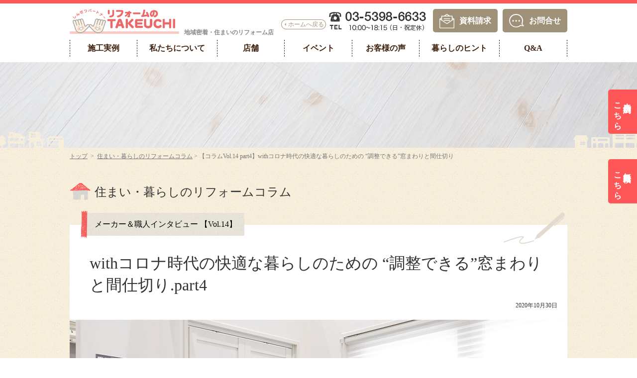

--- FILE ---
content_type: text/html; charset=UTF-8
request_url: https://www.takeuchi-reform.com/column/pro/28057/
body_size: 49717
content:
<!DOCTYPE html>
<html lang="ja">
<head>
<meta charset="UTF-8">
<meta http-equiv="X-UA-Compatible" content="IE=edge, chrome=1">
<title>【コラムVol.14 part4】withコロナ時代の快適な暮らしのための “調整できる”窓まわりと間仕切り | 住まい・暮らしのリフォームコラム | リフォームのTAKEUCHI</title>
<meta name="keywords" content="住宅リフォーム,リノベーション,水まわり改修,インテリアデザイン,しんせつパートナー,TAKEUCHI,タケウチ" />
<meta name="description" content="より快適な住まいづくりをお届けするリフォームコラムです。窓まわりのコーディネートから快適な暮らしを提案するタチカワブラインドの製品、窓まわりの電動化・スマート化の製品について聞いてみました。" />
<!-- Google Tag Manager -->
<script>(function(w,d,s,l,i){w[l]=w[l]||[];w[l].push({'gtm.start':
new Date().getTime(),event:'gtm.js'});var f=d.getElementsByTagName(s)[0],
j=d.createElement(s),dl=l!='dataLayer'?'&l='+l:'';j.async=true;j.src=
'https://www.googletagmanager.com/gtm.js?id='+i+dl;f.parentNode.insertBefore(j,f);
})(window,document,'script','dataLayer','GTM-TLQL7F9');</script>
<!-- End Google Tag Manager -->
<!-- Google tag (gtag.js) -->
<script async src="https://www.googletagmanager.com/gtag/js?id=AW-387018630"></script>
<script> window.dataLayer = window.dataLayer || []; function gtag(){dataLayer.push(arguments);} gtag('js', new Date()); gtag('config', 'AW-387018630'); </script>

<meta property="og:locale" content="ja_JP">
<meta property="og:site_name" content="リフォームのTAKEUCHI">
<meta property="og:title" content="【コラムVol.14 part4】withコロナ時代の快適な暮らしのための “調整できる”窓まわりと間仕切り | 住まい・暮らしのリフォームコラム | リフォームのTAKEUCHI">
<meta property="og:type" content="website">
<meta property="og:description" content="より快適な住まいづくりをお届けするリフォームコラムです。窓まわりのコーディネートから快適な暮らしを提案するタチカワブラインドの製品、窓まわりの電動化・スマート化の製品について聞いてみました。">
<meta property="og:url" content="https://www.takeuchi-reform.com/column/pro/28057/">
<meta property="og:image" content="https://www.takeuchi-reform.com/assets/img/common/ogp2402.jpg">
<meta name="format-detection" content="telephone=no">
<meta name="viewport" content="width=device-width, initial-scale=1.0">
<link rel="stylesheet" href="/assets/css/style-sp.css?1768968588" media="screen and (max-width: 736px)">
<link rel="stylesheet" href="/assets/css/style.css?1768968588" media="(min-width: 737px)">
<link rel="stylesheet" href="/assets/css/colorbox.css">
<link rel="stylesheet" href="/assets/css/style.css?1768968588" media="print">
<link rel="stylesheet" href="/assets/css/print.css" media="print">
<link rel="stylesheet" href="/assets/css/staff-sp.css?" media="screen and (max-width: 736px)">
<link rel="stylesheet" href="/assets/css/staff.css?" media="(min-width: 737px)">
<link rel="stylesheet" href="/assets/css/staff.css?" media="print">
<!------- 20250828 modify -------->
<!--[if (lte IE 8)]>
<link rel="stylesheet" href="/assets/css/style.css">
<link rel="stylesheet" href="/assets/css/printie8.css" media="print">
<![endif]-->

<script src="/assets/js/jquery-min.js"></script>
<script src="/assets/js/jQueryAutoHeight.js"></script>
<script src="/assets/js/common.js?1768968588"></script>
<script src="/assets/js/side-fixed.js"></script>
<script src="/assets/js/jquery.colorbox.js"></script>
<script src="/assets/js/jquery.bxslider.js"></script>
<script src="/assets/js/jquery.sliderPro.js"></script>

<!--[if (gte IE 6)&(lte IE 8)]>
<script src="/assets/js/selectivizr.js"></script>
<![endif]-->

<!--[if lt IE 9]>
<script src="/assets/js/html5shiv.js"></script>
<script src="/assets/js/curvycorners.js"></script>
<script src="/assets/js/radius-data.js"></script>
<![endif]-->
<link rel="shortcut icon" href="https://www.takeuchi-reform.com/assets/img/common/favicon.ico" type="image/vnd.microsoft.icon">
<link rel="apple-touch-icon" href="https://www.takeuchi-reform.com/assets/img/common/apple-touch-icon.png">
<meta name='robots' content='max-image-preview:large' />
<script type="text/javascript">
window._wpemojiSettings = {"baseUrl":"https:\/\/s.w.org\/images\/core\/emoji\/14.0.0\/72x72\/","ext":".png","svgUrl":"https:\/\/s.w.org\/images\/core\/emoji\/14.0.0\/svg\/","svgExt":".svg","source":{"concatemoji":"https:\/\/www.takeuchi-reform.com\/wordpress\/wp-includes\/js\/wp-emoji-release.min.js?ver=6.2.8"}};
/*! This file is auto-generated */
!function(e,a,t){var n,r,o,i=a.createElement("canvas"),p=i.getContext&&i.getContext("2d");function s(e,t){p.clearRect(0,0,i.width,i.height),p.fillText(e,0,0);e=i.toDataURL();return p.clearRect(0,0,i.width,i.height),p.fillText(t,0,0),e===i.toDataURL()}function c(e){var t=a.createElement("script");t.src=e,t.defer=t.type="text/javascript",a.getElementsByTagName("head")[0].appendChild(t)}for(o=Array("flag","emoji"),t.supports={everything:!0,everythingExceptFlag:!0},r=0;r<o.length;r++)t.supports[o[r]]=function(e){if(p&&p.fillText)switch(p.textBaseline="top",p.font="600 32px Arial",e){case"flag":return s("\ud83c\udff3\ufe0f\u200d\u26a7\ufe0f","\ud83c\udff3\ufe0f\u200b\u26a7\ufe0f")?!1:!s("\ud83c\uddfa\ud83c\uddf3","\ud83c\uddfa\u200b\ud83c\uddf3")&&!s("\ud83c\udff4\udb40\udc67\udb40\udc62\udb40\udc65\udb40\udc6e\udb40\udc67\udb40\udc7f","\ud83c\udff4\u200b\udb40\udc67\u200b\udb40\udc62\u200b\udb40\udc65\u200b\udb40\udc6e\u200b\udb40\udc67\u200b\udb40\udc7f");case"emoji":return!s("\ud83e\udef1\ud83c\udffb\u200d\ud83e\udef2\ud83c\udfff","\ud83e\udef1\ud83c\udffb\u200b\ud83e\udef2\ud83c\udfff")}return!1}(o[r]),t.supports.everything=t.supports.everything&&t.supports[o[r]],"flag"!==o[r]&&(t.supports.everythingExceptFlag=t.supports.everythingExceptFlag&&t.supports[o[r]]);t.supports.everythingExceptFlag=t.supports.everythingExceptFlag&&!t.supports.flag,t.DOMReady=!1,t.readyCallback=function(){t.DOMReady=!0},t.supports.everything||(n=function(){t.readyCallback()},a.addEventListener?(a.addEventListener("DOMContentLoaded",n,!1),e.addEventListener("load",n,!1)):(e.attachEvent("onload",n),a.attachEvent("onreadystatechange",function(){"complete"===a.readyState&&t.readyCallback()})),(e=t.source||{}).concatemoji?c(e.concatemoji):e.wpemoji&&e.twemoji&&(c(e.twemoji),c(e.wpemoji)))}(window,document,window._wpemojiSettings);
</script>
<style type="text/css">
img.wp-smiley,
img.emoji {
	display: inline !important;
	border: none !important;
	box-shadow: none !important;
	height: 1em !important;
	width: 1em !important;
	margin: 0 0.07em !important;
	vertical-align: -0.1em !important;
	background: none !important;
	padding: 0 !important;
}
</style>
	<link rel='stylesheet' id='wp-block-library-css' href='https://www.takeuchi-reform.com/wordpress/wp-includes/css/dist/block-library/style.min.css?ver=6.2.8' type='text/css' media='all' />
<link rel='stylesheet' id='classic-theme-styles-css' href='https://www.takeuchi-reform.com/wordpress/wp-includes/css/classic-themes.min.css?ver=6.2.8' type='text/css' media='all' />
<style id='global-styles-inline-css' type='text/css'>
body{--wp--preset--color--black: #000000;--wp--preset--color--cyan-bluish-gray: #abb8c3;--wp--preset--color--white: #ffffff;--wp--preset--color--pale-pink: #f78da7;--wp--preset--color--vivid-red: #cf2e2e;--wp--preset--color--luminous-vivid-orange: #ff6900;--wp--preset--color--luminous-vivid-amber: #fcb900;--wp--preset--color--light-green-cyan: #7bdcb5;--wp--preset--color--vivid-green-cyan: #00d084;--wp--preset--color--pale-cyan-blue: #8ed1fc;--wp--preset--color--vivid-cyan-blue: #0693e3;--wp--preset--color--vivid-purple: #9b51e0;--wp--preset--gradient--vivid-cyan-blue-to-vivid-purple: linear-gradient(135deg,rgba(6,147,227,1) 0%,rgb(155,81,224) 100%);--wp--preset--gradient--light-green-cyan-to-vivid-green-cyan: linear-gradient(135deg,rgb(122,220,180) 0%,rgb(0,208,130) 100%);--wp--preset--gradient--luminous-vivid-amber-to-luminous-vivid-orange: linear-gradient(135deg,rgba(252,185,0,1) 0%,rgba(255,105,0,1) 100%);--wp--preset--gradient--luminous-vivid-orange-to-vivid-red: linear-gradient(135deg,rgba(255,105,0,1) 0%,rgb(207,46,46) 100%);--wp--preset--gradient--very-light-gray-to-cyan-bluish-gray: linear-gradient(135deg,rgb(238,238,238) 0%,rgb(169,184,195) 100%);--wp--preset--gradient--cool-to-warm-spectrum: linear-gradient(135deg,rgb(74,234,220) 0%,rgb(151,120,209) 20%,rgb(207,42,186) 40%,rgb(238,44,130) 60%,rgb(251,105,98) 80%,rgb(254,248,76) 100%);--wp--preset--gradient--blush-light-purple: linear-gradient(135deg,rgb(255,206,236) 0%,rgb(152,150,240) 100%);--wp--preset--gradient--blush-bordeaux: linear-gradient(135deg,rgb(254,205,165) 0%,rgb(254,45,45) 50%,rgb(107,0,62) 100%);--wp--preset--gradient--luminous-dusk: linear-gradient(135deg,rgb(255,203,112) 0%,rgb(199,81,192) 50%,rgb(65,88,208) 100%);--wp--preset--gradient--pale-ocean: linear-gradient(135deg,rgb(255,245,203) 0%,rgb(182,227,212) 50%,rgb(51,167,181) 100%);--wp--preset--gradient--electric-grass: linear-gradient(135deg,rgb(202,248,128) 0%,rgb(113,206,126) 100%);--wp--preset--gradient--midnight: linear-gradient(135deg,rgb(2,3,129) 0%,rgb(40,116,252) 100%);--wp--preset--duotone--dark-grayscale: url('#wp-duotone-dark-grayscale');--wp--preset--duotone--grayscale: url('#wp-duotone-grayscale');--wp--preset--duotone--purple-yellow: url('#wp-duotone-purple-yellow');--wp--preset--duotone--blue-red: url('#wp-duotone-blue-red');--wp--preset--duotone--midnight: url('#wp-duotone-midnight');--wp--preset--duotone--magenta-yellow: url('#wp-duotone-magenta-yellow');--wp--preset--duotone--purple-green: url('#wp-duotone-purple-green');--wp--preset--duotone--blue-orange: url('#wp-duotone-blue-orange');--wp--preset--font-size--small: 13px;--wp--preset--font-size--medium: 20px;--wp--preset--font-size--large: 36px;--wp--preset--font-size--x-large: 42px;--wp--preset--spacing--20: 0.44rem;--wp--preset--spacing--30: 0.67rem;--wp--preset--spacing--40: 1rem;--wp--preset--spacing--50: 1.5rem;--wp--preset--spacing--60: 2.25rem;--wp--preset--spacing--70: 3.38rem;--wp--preset--spacing--80: 5.06rem;--wp--preset--shadow--natural: 6px 6px 9px rgba(0, 0, 0, 0.2);--wp--preset--shadow--deep: 12px 12px 50px rgba(0, 0, 0, 0.4);--wp--preset--shadow--sharp: 6px 6px 0px rgba(0, 0, 0, 0.2);--wp--preset--shadow--outlined: 6px 6px 0px -3px rgba(255, 255, 255, 1), 6px 6px rgba(0, 0, 0, 1);--wp--preset--shadow--crisp: 6px 6px 0px rgba(0, 0, 0, 1);}:where(.is-layout-flex){gap: 0.5em;}body .is-layout-flow > .alignleft{float: left;margin-inline-start: 0;margin-inline-end: 2em;}body .is-layout-flow > .alignright{float: right;margin-inline-start: 2em;margin-inline-end: 0;}body .is-layout-flow > .aligncenter{margin-left: auto !important;margin-right: auto !important;}body .is-layout-constrained > .alignleft{float: left;margin-inline-start: 0;margin-inline-end: 2em;}body .is-layout-constrained > .alignright{float: right;margin-inline-start: 2em;margin-inline-end: 0;}body .is-layout-constrained > .aligncenter{margin-left: auto !important;margin-right: auto !important;}body .is-layout-constrained > :where(:not(.alignleft):not(.alignright):not(.alignfull)){max-width: var(--wp--style--global--content-size);margin-left: auto !important;margin-right: auto !important;}body .is-layout-constrained > .alignwide{max-width: var(--wp--style--global--wide-size);}body .is-layout-flex{display: flex;}body .is-layout-flex{flex-wrap: wrap;align-items: center;}body .is-layout-flex > *{margin: 0;}:where(.wp-block-columns.is-layout-flex){gap: 2em;}.has-black-color{color: var(--wp--preset--color--black) !important;}.has-cyan-bluish-gray-color{color: var(--wp--preset--color--cyan-bluish-gray) !important;}.has-white-color{color: var(--wp--preset--color--white) !important;}.has-pale-pink-color{color: var(--wp--preset--color--pale-pink) !important;}.has-vivid-red-color{color: var(--wp--preset--color--vivid-red) !important;}.has-luminous-vivid-orange-color{color: var(--wp--preset--color--luminous-vivid-orange) !important;}.has-luminous-vivid-amber-color{color: var(--wp--preset--color--luminous-vivid-amber) !important;}.has-light-green-cyan-color{color: var(--wp--preset--color--light-green-cyan) !important;}.has-vivid-green-cyan-color{color: var(--wp--preset--color--vivid-green-cyan) !important;}.has-pale-cyan-blue-color{color: var(--wp--preset--color--pale-cyan-blue) !important;}.has-vivid-cyan-blue-color{color: var(--wp--preset--color--vivid-cyan-blue) !important;}.has-vivid-purple-color{color: var(--wp--preset--color--vivid-purple) !important;}.has-black-background-color{background-color: var(--wp--preset--color--black) !important;}.has-cyan-bluish-gray-background-color{background-color: var(--wp--preset--color--cyan-bluish-gray) !important;}.has-white-background-color{background-color: var(--wp--preset--color--white) !important;}.has-pale-pink-background-color{background-color: var(--wp--preset--color--pale-pink) !important;}.has-vivid-red-background-color{background-color: var(--wp--preset--color--vivid-red) !important;}.has-luminous-vivid-orange-background-color{background-color: var(--wp--preset--color--luminous-vivid-orange) !important;}.has-luminous-vivid-amber-background-color{background-color: var(--wp--preset--color--luminous-vivid-amber) !important;}.has-light-green-cyan-background-color{background-color: var(--wp--preset--color--light-green-cyan) !important;}.has-vivid-green-cyan-background-color{background-color: var(--wp--preset--color--vivid-green-cyan) !important;}.has-pale-cyan-blue-background-color{background-color: var(--wp--preset--color--pale-cyan-blue) !important;}.has-vivid-cyan-blue-background-color{background-color: var(--wp--preset--color--vivid-cyan-blue) !important;}.has-vivid-purple-background-color{background-color: var(--wp--preset--color--vivid-purple) !important;}.has-black-border-color{border-color: var(--wp--preset--color--black) !important;}.has-cyan-bluish-gray-border-color{border-color: var(--wp--preset--color--cyan-bluish-gray) !important;}.has-white-border-color{border-color: var(--wp--preset--color--white) !important;}.has-pale-pink-border-color{border-color: var(--wp--preset--color--pale-pink) !important;}.has-vivid-red-border-color{border-color: var(--wp--preset--color--vivid-red) !important;}.has-luminous-vivid-orange-border-color{border-color: var(--wp--preset--color--luminous-vivid-orange) !important;}.has-luminous-vivid-amber-border-color{border-color: var(--wp--preset--color--luminous-vivid-amber) !important;}.has-light-green-cyan-border-color{border-color: var(--wp--preset--color--light-green-cyan) !important;}.has-vivid-green-cyan-border-color{border-color: var(--wp--preset--color--vivid-green-cyan) !important;}.has-pale-cyan-blue-border-color{border-color: var(--wp--preset--color--pale-cyan-blue) !important;}.has-vivid-cyan-blue-border-color{border-color: var(--wp--preset--color--vivid-cyan-blue) !important;}.has-vivid-purple-border-color{border-color: var(--wp--preset--color--vivid-purple) !important;}.has-vivid-cyan-blue-to-vivid-purple-gradient-background{background: var(--wp--preset--gradient--vivid-cyan-blue-to-vivid-purple) !important;}.has-light-green-cyan-to-vivid-green-cyan-gradient-background{background: var(--wp--preset--gradient--light-green-cyan-to-vivid-green-cyan) !important;}.has-luminous-vivid-amber-to-luminous-vivid-orange-gradient-background{background: var(--wp--preset--gradient--luminous-vivid-amber-to-luminous-vivid-orange) !important;}.has-luminous-vivid-orange-to-vivid-red-gradient-background{background: var(--wp--preset--gradient--luminous-vivid-orange-to-vivid-red) !important;}.has-very-light-gray-to-cyan-bluish-gray-gradient-background{background: var(--wp--preset--gradient--very-light-gray-to-cyan-bluish-gray) !important;}.has-cool-to-warm-spectrum-gradient-background{background: var(--wp--preset--gradient--cool-to-warm-spectrum) !important;}.has-blush-light-purple-gradient-background{background: var(--wp--preset--gradient--blush-light-purple) !important;}.has-blush-bordeaux-gradient-background{background: var(--wp--preset--gradient--blush-bordeaux) !important;}.has-luminous-dusk-gradient-background{background: var(--wp--preset--gradient--luminous-dusk) !important;}.has-pale-ocean-gradient-background{background: var(--wp--preset--gradient--pale-ocean) !important;}.has-electric-grass-gradient-background{background: var(--wp--preset--gradient--electric-grass) !important;}.has-midnight-gradient-background{background: var(--wp--preset--gradient--midnight) !important;}.has-small-font-size{font-size: var(--wp--preset--font-size--small) !important;}.has-medium-font-size{font-size: var(--wp--preset--font-size--medium) !important;}.has-large-font-size{font-size: var(--wp--preset--font-size--large) !important;}.has-x-large-font-size{font-size: var(--wp--preset--font-size--x-large) !important;}
.wp-block-navigation a:where(:not(.wp-element-button)){color: inherit;}
:where(.wp-block-columns.is-layout-flex){gap: 2em;}
.wp-block-pullquote{font-size: 1.5em;line-height: 1.6;}
</style>
<link rel='stylesheet' id='wordpress-popular-posts-css-css' href='https://www.takeuchi-reform.com/wordpress/wp-content/plugins/wordpress-popular-posts/assets/css/wpp.css?ver=6.1.1' type='text/css' media='all' />
<script type='application/json' id='wpp-json'>
{"sampling_active":0,"sampling_rate":100,"ajax_url":"https:\/\/www.takeuchi-reform.com\/wp-json\/wordpress-popular-posts\/v1\/popular-posts","api_url":"https:\/\/www.takeuchi-reform.com\/wp-json\/wordpress-popular-posts","ID":28057,"token":"5736f4fd3a","lang":0,"debug":0}
</script>
<script type='text/javascript' src='https://www.takeuchi-reform.com/wordpress/wp-content/plugins/wordpress-popular-posts/assets/js/wpp.min.js?ver=6.1.1' id='wpp-js-js'></script>
<link rel="https://api.w.org/" href="https://www.takeuchi-reform.com/wp-json/" /><link rel="wlwmanifest" type="application/wlwmanifest+xml" href="https://www.takeuchi-reform.com/wordpress/wp-includes/wlwmanifest.xml" />
<link rel="canonical" href="https://www.takeuchi-reform.com/column/pro/28057/" />
<link rel='shortlink' href='https://www.takeuchi-reform.com/?p=28057' />
<link rel="alternate" type="application/json+oembed" href="https://www.takeuchi-reform.com/wp-json/oembed/1.0/embed?url=https%3A%2F%2Fwww.takeuchi-reform.com%2Fcolumn%2Fpro%2F28057%2F" />
<link rel="alternate" type="text/xml+oembed" href="https://www.takeuchi-reform.com/wp-json/oembed/1.0/embed?url=https%3A%2F%2Fwww.takeuchi-reform.com%2Fcolumn%2Fpro%2F28057%2F&#038;format=xml" />
            <style id="wpp-loading-animation-styles">@-webkit-keyframes bgslide{from{background-position-x:0}to{background-position-x:-200%}}@keyframes bgslide{from{background-position-x:0}to{background-position-x:-200%}}.wpp-widget-placeholder,.wpp-widget-block-placeholder{margin:0 auto;width:60px;height:3px;background:#dd3737;background:linear-gradient(90deg,#dd3737 0%,#571313 10%,#dd3737 100%);background-size:200% auto;border-radius:3px;-webkit-animation:bgslide 1s infinite linear;animation:bgslide 1s infinite linear}</style>
            <!-- 210426add /vr-form/-->
	<!-- //210426add /vr-form/-->
</head>
<!------- 20230112 modify -------->
<body class="no-js " id="top">
<!-- Google Tag Manager (noscript) -->
<noscript><iframe src="https://www.googletagmanager.com/ns.html?id=GTM-TLQL7F9"
height="0" width="0" style="display:none;visibility:hidden"></iframe></noscript>
<!-- End Google Tag Manager (noscript) -->
<div class="pcHeadFix">
<header>
	<div class="l-header">
		<div class="wrap">
		  			<div class="header-logo opa">
				<div class="header-left table"><a href="https://www.takeuchi-reform.com/" class="cell"><img src="/assets/img/common/header/header_logo.png" width="220" height="60" alt="しんせつパートナー リフォームのTAKEUCHI"><!--img src="/assets/img/common/header/sp_header_logo.png" width="106" height="34" alt="しんせつパートナー リフォームのTAKEUCHI" class="sp"--></a>
          <div class="pc title-h1">地域密着・住まいのリフォーム店</div>
					<p class="cell back-home pc"><a href="https://www.takeuchi-reform.com/" class="cell">ホームへ戻る</a></p>				</div>
			</div>
						<div class="header-btn table pc">
			  <span class="cell">
		  <img src="/assets/img/common/header/header_tel.png" width="200" height="70" alt="03-5398-6633"></span>
							  <span class="cell header-btn-request"><a href="/request-form/">資料請求</a></span>
						          <span class="cell header-btn-contact"><a href="https://www.takeuchi-reform.com/contact-form/">お問合せ</a></span>
        			  
			</div>
			<div class="menu-btn sp" id="accordion_menu"><img src="/assets/img/common/header/sp_header_btn_menu.png?1768968588" width="38" alt="メニュー"></div>		</div>
		<h1 class="sp title-h1">地域密着・住まいのリフォーム店</h1>
	</div>
	<!-- /.l-header -->
</header>
<nav class="ac_box_sp" id="menu" ontouchstart="">
	<div class="menu-inner">
	<ul class="navi-list">
		<li class="sp"><span class="header-navi-ti"><a href="https://www.takeuchi-reform.com">トップ</a></span></li>
<!------- 202508 modify -------->
		<li class="menu-case has-child"><span class="header-navi-ti"><span class="bd">施工実例</span></span>
			<ul>
<!------- 202402 modify -------->
				<li><a href="https://www.takeuchi-reform.com/case/">新着</a></li>
				<li><a href="https://www.takeuchi-reform.com/case/category_search/search/">カテゴリー</a></li>
        <li><a href="https://www.takeuchi-reform.com/genba-report/">現場レポート</a></li>
<!------- //202402 modify -------->
				<!--li><a href="https://www.takeuchi-reform.com/about/process/">リフォームの進め方</a></li>
				<li><a href="https://www.takeuchi-reform.com/about/cost/">リフォーム費用について</a></li-->
			</ul>
		</li>
		<li class="has-child"><span class="header-navi-ti"><span class="bd">私たちについて</span></span>		
			<ul>   
				<li><a href="https://www.takeuchi-reform.com/company-info/">会社概要</a></li> 
				<li><a href="https://www.takeuchi-reform.com/about/">6つのアクション</a></li>
				<li><a href="https://www.takeuchi-reform.com/staff/">スタッフ紹介</a></li>
			</ul>
		</li>
		<li><span class="header-navi-ti"><a href="https://www.takeuchi-reform.com/office/"><span class="bd">店舗</span></a></span></li>
		<li><span class="header-navi-ti"><a href="https://www.takeuchi-reform.com/event/"><span class="bd">イベント</span></a></span></li>
		<li><span class="header-navi-ti"><a href="https://www.takeuchi-reform.com/voice/"><span class="bd">お客様の声</span></a></span></li>
		<li class="has-child"><span class="header-navi-ti"><span class="bd">暮らしのヒント</span></span>
			<ul>
				<li><a href="https://www.takeuchi-reform.com/white-paper/">リノベ読本</a></li>
				<li><a href="https://www.takeuchi-reform.com/column/">コラム</a></li>
				<li><a href="https://www.takeuchi-reform.com/staff_blog/">スタッフ日誌</a></li>
			</ul>
		</li>
		<li class="has-child"><span class="header-navi-ti"><span class="bd">Q&A</span></span>
			<ul>
        <li><a href="https://www.takeuchi-reform.com/about/faq/">よくあるご質問</a></li>
        <li><a href="https://www.takeuchi-reform.com/about/process/">進め方</a></li>
        <li><a href="https://www.takeuchi-reform.com/about/cost/">費用について</a></li>
        <li><a href="https://www.takeuchi-reform.com/about/cost/subsidy/">補助金について</a></li>
			</ul>
		</li>
<!------- /202508 modify -------->
	</ul>	
	<ul class="reserveBtn sp">
	<li><a href="https://www.takeuchi-reform.com/reserve-form/" class="reserve">来店予約</a></li>
	<li><a href="https://www.takeuchi-reform.com/estimate-form/" class="apply">無料見積</a></li>
	</ul>	
	<ul id="menuOtherBtn" class="sp">
		<li class="tels"><a href="tel:0353986633">電話する</a></li>
		<li class="request"><a href="https://www.takeuchi-reform.com/request-form/">資料請求</a></li>
				<li class="contact"><a href="https://www.takeuchi-reform.com/contact-form/">お問合せ</a></li>
			</ul>
	<p class="close-btn close sp">閉じる</p>
	</div>
</nav>
<div id="menu_cover"></div>
<!-- /.l-navi -->
</div>		
<!------- /20230112 modify -------->

<!------- 20250828 modify -------->
<div class="l-mv2">
	<div id="slideshow2">
		<ul>
			<li><img src="/assets/img/common/header/header_bg_column.jpg" alt=""></li>
		</ul>
		<div class="illust-bg"></div>
	</div>
	<!-- /#slideshow -->
<!------- /20230112 modify -------->
</div>
	
<ul id="sideBtn">
	<li><a href="/reserve-form/"><span class="pc">来店予約は<br>こちら</span><span class="sp">来店予約</span></a></li>
	<li><a href="/estimate-form/"><span class="pc">無料見積は<br>こちら</span><span class="sp">無料見積</span></a></li>
	</ul>	
<div id="fb-root"></div>
<script>(function(d, s, id) {
  var js, fjs = d.getElementsByTagName(s)[0];
  if (d.getElementById(id)) return;
  js = d.createElement(s); js.id = id;
  js.src = "//connect.facebook.net/ja_JP/sdk.js#xfbml=1&version=v2.8&appId=";
  fjs.parentNode.insertBefore(js, fjs);
}(document, 'script', 'facebook-jssdk'));</script>

<div class="l-contents l-page-column bg-main">
	<div class="wrap">
	  <div class="breadcrumb">
  <a href="https://www.takeuchi-reform.com">トップ</a>
  &nbsp;&gt;&nbsp;
  <a href="https://www.takeuchi-reform.com/column/">住まい・暮らしのリフォームコラム</a>&nbsp;&gt;&nbsp;【コラムVol.14 part4】withコロナ時代の快適な暮らしのための “調整できる”窓まわりと間仕切り</div>
		<div class="headline-img"><span class="h1title">住まい・暮らしのリフォームコラム</span></div>
		<br>
				<div class="page-column cf">
			<div class="l-main">
				<p class="column-no">
  			  メーカー＆職人インタビュー&nbsp;【Vol.14】				</p>
				<section class="column-detail">
					<article>
						<div class="column-entry">
							<h1>withコロナ時代の快適な暮らしのための “調整できる”窓まわりと間仕切り.part4</h1>
						  <p class="date">2020年10月30日</p>
          	  							<p class="mv"><img src="https://www.takeuchi-reform.com/wordpress/wp-content/uploads/2020/10/column14-p4-0011-1000x415.jpg" alt=""/></p>
													</div>
						
						<div class="column-text cf">

        			
        			<p class="foreword">ブラインドや間仕切りといったインテリア製品の提供を通じて、人々の暮らしに寄り添う「快適な空間づくり」の提案を続けてきた立川ブラインド工業株式会社。 その製品は、遮光・日よけの役割りだけでなく、空間を彩るインテリア性や、プライバシーを守る上でも暮らしに欠かせないものです。 コロナ禍においても、変化しつつある世の中のライフスタイルに合わせて、よりよい製品を開発し、<span>販売促進に従事されている阿知波(あちわ)さん</span>に、リフォームのTAKEUCHIのプランナーIさんが話を聞いてきました。<br />
※撮影に際しては、感染防止策を講じ、撮影時のみマスクを外しています。
</p>
              <h2>4. 快適な暮らしを実現する 時代に合わせた製品提案</h2><h2>窓まわりの電動化・スマート化</h2><div class="img-box"><p class="photo"><img src="https://www.takeuchi-reform.com/wordpress/wp-content/uploads/2020/10/column14-p4-0021.jpg" alt=""/></p></div><p><span class="speaker">阿知波さん</span>IoT住宅<span>（Internet of Thingsモノのインターネット）</span>、環境配慮型住宅の普及も急ピッチで進んでいます。そんな中で弊社も、窓まわり製品、間仕切り製品に電動化やスマート化を取り入れた新しい提案を始めています。</p>
<p><span class="speaker">Iさん</span>スマート家電が少しずつ広がってきて、今年５Gも始まりましたしね。</p>
<p><span class="speaker">阿知波さん</span>スマートインテリアシェード「ホームタコス」という<span>製品</span>なんですが、リモコンやスイッチで簡単に操作できるというもので、市販の「スマート家電リモコン」と組み合わせることで、ブラインドやロールスクリーンを、スマートスピーカーに話しかけて音声操作したり、スマートフォンで外出先から遠隔操作したりすることもできます。</p>
<p><span class="speaker">Iさん</span>これはすごく便利ですよね。</p>
<div class="img-left"><p class="photo"><img src="https://www.takeuchi-reform.com/wordpress/wp-content/uploads/2020/10/column14-p4-031.jpg" alt=""/></p><p class="caption">出典：タチカワブラインドホームページ・ロールスクリーン「ラルクシールド　ホームタコス」https://www.blind.co.jp/products/2020new/01/<br />
</p></div><p><span class="speaker">阿知波さん</span>実はリモコンやスイッチで操作する電動化については、何年も前から取りくんでいました。特に需要があったのが、住宅の高いところの吹き抜け窓で、設置しても手が届かず開閉ができないというので、一般住宅向けの電動製品を展開していました。そうした流れの中で、スマートスピーカーやスマートフォンの普及に合わせて、<span>製品のバリエーションを増やしました</span>。</p>
<p><span class="speaker">Iさん</span>確かに高いところの窓は、後からカーテンやブラインドをつけようと思っても、自分では難しいということが結構ありますよね。</p>
<p><span class="speaker">阿知波さん</span>皆さんおっしゃるんですが、新築で入居されたときはあかり取りがおしゃれでいいな、と思っていても、いざ生活してみると暑いし、冷房や暖房の電気代が気になる……。でもせっかくだから必要な時は開けたいし、電動開閉式にしたいけど、そうすると高いよね。って。</p>
<p><span class="speaker">Iさん</span>私も電動には高いというイメージがあります。</p>
<div class="img-right"><p class="photo"><img src="https://www.takeuchi-reform.com/wordpress/wp-content/uploads/2020/10/column14-p4-081.jpg" alt=""/></p><p class="caption">出典：タチカワブラインドカタログ・ロールスクリーン「ラルクシールド　ホームタコス」https://ebook.ebook7.jp/html/tachikawablind/3307/#14</p></div><p><span class="speaker">阿知波さん</span>「ホームタコス」は、電源プラグにコンセントを差し込むだけで設置ができる<span>製品</span>なので、壁の中で電気を通してコントローラーを設置するというような複雑な配線工事の必要がなく、価格も抑えています。</p>
<p><span class="speaker">Iさん</span>電源プラグというのはかなりびっくりしました。</p>
<p><span class="speaker">阿知波さん</span>コンセントならどのお部屋にもありますよね。カーテンレールから、ヨコ型・タテ型ブラインド、ロールスクリーン、プリーツスクリーン、ローマンシェードとさまざまな電動タイプをご用意しています。</p>
<p><span class="speaker">Iさん</span>老後を考えたリフォームで、お部屋に設置するニーズもありそうですね。</p>
<p><span class="speaker">阿知波さん</span>スマート家電リモコンと組み合わせれば、両手がふさがっていても音声で操作ができますし、外出中に防犯対策として遠隔でブラインドやロールスクリーンを閉める、ということもできます。タイマー機能もついていて、設定した時間に自動で上げたり下げたりすることもできるので、目覚まし時計の音ではなく、自然の光で快適に起きられるようにするといった使い方もできますよ。</p>
<div class="img-box"><p class="photo"><img src="https://www.takeuchi-reform.com/wordpress/wp-content/uploads/2020/10/column14-p4-04a1.png" alt=""/></p><p class="caption">出典：タチカワブラインドカタログ・ロールスクリーン「ラルクシールド　ホームタコス」https://ebook.ebook7.jp/html/tachikawablind/3311/#4<br />
</p></div><p>&nbsp;</p>
<p>&nbsp;</p>
<h2>ステイホームに応えるロールスクリーン</h2><div class="img-box"><p class="photo"><img src="https://www.takeuchi-reform.com/wordpress/wp-content/uploads/2020/10/column14-p4-051.jpg" alt=""/></p><p class="caption">出典：タチカワブラインドカタログ・ロールスクリーン「ラルクシールド・フェアⅡ」<br />
https://ebook.ebook7.jp/html/tachikawablind/3307/#103<br />
</p></div><p><span class="speaker">阿知波さん</span>もう一つ、ステイホームで売れているのが、ホームシアターを楽しむのにお使いいただけるロールスクリーンです。最近はプロジェクターがお求めやすい価格で買えるようになってきているので、あとは投影する場所をどうするかというので、検討される方が多いんですね。これがその生地なんですが、マットな質感になっているので照り返しがなく、乱反射しないんです。</p>
<p><span class="speaker">Iさん</span>なるほど。ロールスクリーンであれば、間仕切りとして使うこともできそうですね。</p>
<p><span class="speaker">阿知波さん</span>壁面に設置してもいいと思います。使わない時は巻き上げることができるので、普段は写真なんかを飾っていたとしても、それを外すことなく映像をそのまま投影できます。</p>
<div class="img-box"><p class="photo"><img src="https://www.takeuchi-reform.com/wordpress/wp-content/uploads/2020/10/column14-p4-0031.jpg" alt=""/></p></div><p><span class="speaker">Iさん</span>いろいろな<span>製品</span>を見せていただきましたが、タチカワさんは、時代への対応力がすごいですね。</p>
<p><span class="speaker">阿知波さん</span>「新しい生活様式」とか、「ニューノーマル」とか、いろいろな言葉も出てきましたが、コロナウィルスの感染拡大により在宅時間が長くなり、暮らしやインテリアについて見直す機会が増えたことで、リフォーム需要が高まっています。 弊社も、住空間をトータルコーディネイトできるという強みを生かして、快適な住まいづくりの役に立つ提案ができればと考えていますので、ぜひまたご一緒させてください。</p>
<p><span class="speaker">Iさん</span>今日はありがとうございました。</p>
<p><strong>――暮らしのスマート化=贅沢、ではなく、住む人に寄り添い、より快適に暮らすための必需品になりつつあります。家にいる時間を大切にしたい今だからこそ、心からリラックスできる空間を考えてみてはいかがでしょうか？</strong></p>
<p><strong>次回はテーマが変わります。【コラムVol.15 】は11月更新予定です。お楽しみに！ </strong></p>
<p>&nbsp;</p>

    			 		<div class="article-info">
    			 		  <div class="box"><p class="photo"><img src="https://www.takeuchi-reform.com/wordpress/wp-content/uploads/2020/10/column14-p4-0061.jpg" alt=""/></p><div class="txt"><p class="name-box"><span class="position">立川ブラインド工業株式会社　マーケティング本部</span><span class="name">阿知波 匡章さん</span></p><p class="profile"><p>ブラインドや間仕切りの製造販売ならびに設計施工を行う立川ブラインド工業で一般住宅向けの販売促進に従事。窓装飾プランナー。デザインと機能を追求した製品で快適な空間作りの提案を続けるブラインド・間仕切りのプロフェッショナル。</p>
</p></div></div>    						    						<p class="article-info-memo">取材・文：Amiko KOGA (Escript)　撮影：Kotaro KIKUTA　</p>    			 		</div>

        			<div class="share-box share-box-bottom">
        			  <ul class="share-items">
        			    <li class="item"><div class="fb-like" data-href="//www.takeuchi-reform.com//column/pro/28057/" data-layout="button" data-action="like" data-size="small" data-show-faces="false" data-share="true"></div></li>
        			    <li class="item"><a href="https://twitter.com/share" class="twitter-share-button">Tweet</a></li>
        			  </ul>
                <script>!function(d,s,id){var js,fjs=d.getElementsByTagName(s)[0],p=/^http:/.test(d.location)?'http':'https';if(!d.getElementById(id)){js=d.createElement(s);js.id=id;js.src=p+'://platform.twitter.com/widgets.js';fjs.parentNode.insertBefore(js,fjs);}}(document, 'script', 'twitter-wjs');</script>
        			</div>
        			
    					<div class="transition">
    						<h3><p><strong>リフォームコラム 【Vol.15】は、2020年11</strong><strong>月00日頃に更新予定です。</strong></p>
</h3>    						
    						<nav class="transition-pc">        						<div class="previous">
        							<p class="column-no2">
                			  メーカー＆職人インタビュー&nbsp;【Vol.14】        							</p>
                  	          							<p class="photo"><a href="https://www.takeuchi-reform.com/column/pro/28039/"><img src="https://www.takeuchi-reform.com/wordpress/wp-content/uploads/2020/10/column14-p3-0011-300x200.jpg" alt=""/></a></p>
        							        							<h4><a href="https://www.takeuchi-reform.com/column/pro/28039/">withコロナ時代の快適な暮らしのための “調整できる”窓まわりと間仕切り.part3</a></h4>
        							<p class="date">2020年10月23日</p>
        						</div>
      						        						<div class="next">
        							<p class="column-no2">
                			  メーカー＆職人インタビュー&nbsp;【Vol.16】        							</p>
                  	          							<p class="photo"><a href="https://www.takeuchi-reform.com/column/pro/29197/"><img src="https://www.takeuchi-reform.com/wordpress/wp-content/uploads/2023/07/column16-p1-01-300x200.webp" alt=""/></a></p>
        							        							<h4><a href="https://www.takeuchi-reform.com/column/pro/29197/">住まいに風合い豊かな無垢材を取り入れ  いつもいつまでも心地よい空間をつくる</a></h4>
        							<p class="date">2021年1月15日</p>
        						</div>
      						</nav><nav class="transition-sp"><div class="wp-pagenavi"><a class="previouspostslink" rel="prev" href="https://www.takeuchi-reform.com/column/pro/28039/"> 前の記事へ</a><a class="nextpostslink" rel="next" href="https://www.takeuchi-reform.com/column/pro/29197/"> 次の記事へ</a></div></nav>  							</div>
	
						</div>
					</article>
				</section>

        
      	<div class="popular-box">
      		<div class="wrap under-box">
      			<div class="under-box-inner">
      				<h3 class="headline-b">人気の記事</h3>
      				<ul class="other-case">
                


 
<li class="opa"><a href="https://www.takeuchi-reform.com/column/pro/17814/" title="【コラムVol.06.part3】　リフォームの後の住まいをより快適に美しく見せる収納"><div><img src="https://www.takeuchi-reform.com/wordpress/wp-content/uploads/2018/04/20180324_18-300x200.jpg" width="290" alt=""></div></a><p class="popular-no">メーカー＆職人インタビュー&nbsp;【Vol.06】</p><p class="popular-title"><a href="https://www.takeuchi-reform.com/column/pro/17814/">リフォームの後の住まいを<br />
より快適に美しく見せる収納 .part3　</a></p><p class="date">2018年4月23日</p><li class="opa"><a href="https://www.takeuchi-reform.com/column/pro/17838/" title="【コラムVol.06.part4】　リフォームの後の住まいをより快適に美しく見せる収納"><div><img src="https://www.takeuchi-reform.com/wordpress/wp-content/uploads/2018/04/20180324_31-300x200.jpg" width="290" alt=""></div></a><p class="popular-no">メーカー＆職人インタビュー&nbsp;【Vol.06】</p><p class="popular-title"><a href="https://www.takeuchi-reform.com/column/pro/17838/">リフォームの後の住まいを<br />
より快適に美しく見せる収納 .part4　</a></p><p class="date">2018年5月7日</p><li class="opa"><a href="https://www.takeuchi-reform.com/column/pro/31205/" title="【コラムVol.18 part2】窓からはじめる健康生活　快適な暮らしのカギとなる窓リフォーム"><div><img src="https://www.takeuchi-reform.com/wordpress/wp-content/uploads/2021/05/column18part2-01-300x200.jpg" width="290" alt=""></div></a><p class="popular-no">メーカー＆職人インタビュー&nbsp;【Vol.18】</p><p class="popular-title"><a href="https://www.takeuchi-reform.com/column/pro/31205/">窓からはじめる健康生活　快適な暮らしのカギとなる窓リフォーム.part2</a></p><p class="date">2021年5月27日</p>

      				</ul>
      			</div>
      		</div>
      	</div>

				<div class="column-btn">
					<p class="under-btn-area"><a href="/column/" class="sp-btn-01 btn-case-back">特集一覧へ</a></p>
				</div>
			</div>
  	  
		</div>
		<!-- /.page-column -->

	</div>
	<!-- /.wrap -->

</div>
<!-- /.l-contents -->

<footer>

	<div class="l-footer">

<!------- 20230112 modify -------->
	<div class="wrap pc">
		<div class="footer-contact-wrap">
			<ul class="footer-contact table">
				<li class="cell"><span class="footer-btn footer-btn-tel"><img src="/assets/img/common/footer/footer_btn_tel2.png" width="285" height="auto" alt="お電話でのご相談は TEL 03-5398-6633"></span></li>
			  				<li class="cell"><a href="/request-form/" class="footer-btn-s footer-btn-s-request">資料請求</a></li>
							  				<li class="cell"><a href="https://www.takeuchi-reform.com/contact-form/" class="footer-btn-s footer-btn-s-contact">お問合せ</a></li>
							</ul>
		</div>
	</div>
<!------- /20230112 modify -------->
<!------- 20210513 modify -------->
		<p class="l-footer-sns"><span class="line_1"><a href="https://lin.ee/ro9WGTQ" target="_blank" class="li"><img src="/assets/img/common/ic_sns_li.png" alt=""></a><a href="https://www.facebook.com/takeuchi.walige/" target="_blank" class="fb"><img src="/assets/img/common/ic_sns_fb.png" alt=""></a><a href="https://www.instagram.com/reform_no_takeuchi/" target="_blank" class="it"><img src="/assets/img/common/ic_sns_it.png" alt=""></a><br class="sp-only"></span><span class="line_2"><a href="https://twitter.com/TAKEUCHI197502" target="_blank" class="tw"><img src="/assets/img/common/ic_sns_x.png" alt=""></a><a href="https://www.pinterest.jp/takeuchi0514/" target="_blank" class="pi"><img src="/assets/img/common/ic_sns_pi.png" alt=""></a><a href="https://www.tiktok.com/@reform_no_takeuchi" target="_blank" class="tk"><img src="/assets/img/common/ic_sns_tiktok.png" alt=""></a><a href="https://www.youtube.com/channel/UCvK4qiFvVB4zmerY2n5eLqw" target="_blank" class="yt"><img src="/assets/img/common/ic_sns_yt.png" alt=""></a></p>
<!------- //20210513 modify -------->
<!------- 20230112 modify -------->
		<div class="l-footer-bg">
			<div class="wrap">
				<p class="btn-pagetop"><a href="#top"><img src="/assets/img/common/footer/btn_pagetop.png" width="80" height="80" alt="はじめに戻る"></a></p>
				<div class="l-footer-box flex">
					<div class="l-footer-navi">
				    <ul class="footer-navi-list">
				      <li><span class="footer-navi-ti"><a href="/">HOME</a></span></li>
<!------- 202508 modify -------->
				      <li class="pc"><span class="footer-navi-ti"><a href="/case/">施工実例</a></span>
						<ul>
<!------- 202402 modify -------->
						<li><a href="/case/">新着</a></li>
						<li><a href="/case/category_search/search/">カテゴリー</a></li>
						<li><a href="/genba-report/">現場レポート</a></li>
<!------- //202402 modify -------->
						<!--li><a href="/about/process/">リフォームの進め方</a></li>
						<li><a href="/about/cost/">リフォーム費用について</a></li-->
						</ul></li>
				      <li class="pc"><span class="footer-navi-ti"><a href="/about/">私たちについて</a></span>
						<ul>
						<li><a href="/company-info/">会社概要</a></li>
						<li><a href="/about/">6つのアクション</a></li>
						<li><a href="/staff/">スタッフ紹介</a></li>
						</ul></li>
				      <!--li class="pc"><span class="footer-navi-ti"><a href="/about/faq/">よくいただくご質問</a></span></li-->
<!------- /202508 modify -------->
				    </ul>
					</div>
					<div class="l-footer-navi pc">
				    <ul class="footer-navi-list">
				      <li><span class="footer-navi-ti"><a href="/office/">店舗</a></span>
							<ul>
  					<li><a href="https://www.takeuchi-reform.com/office/chitose-karasuyama/">千歳烏山店</a>
			</li>
						<li><a href="https://www.takeuchi-reform.com/office/suginami-eifuku/">杉並永福店</a>
			</li>
						<li><a href="https://www.takeuchi-reform.com/office/narimasu/">成増店</a>
			</li>
						<li><a href="https://www.takeuchi-reform.com/office/seibu-nerima/">西武練馬店</a>
			</li>
						<li><a href="https://www.takeuchi-reform.com/office/tokiwadai/">ときわ台店</a>
			</li>
						<li><a href="https://www.takeuchi-reform.com/office/ouji/">王子店</a>
			</li>
						<li><a href="https://www.takeuchi-reform.com/office/takasaki/">高崎店</a>
			</li>
						<li><a href="https://www.takeuchi-reform.com/office/maebashi/">前橋店</a>
			</li>
					</ul>
		</li>
				      <li><span class="footer-navi-ti"><a href="/event/">イベント</a></span></li>
				    </ul>
					</div>
					<div class="l-footer-navi pc">
				    <ul class="footer-navi-list">
				      <li><span class="footer-navi-ti"><a href="/voice/">お客様の声</a></span></li>
				      <li><span class="footer-navi-ti">暮らしのヒント</span>
						<ul>
							<li><a href="/white-paper/">リノベ読本</a></li>
							<li><a href="/column/">コラム</a></li>
							<li><a href="/staff_blog/">スタッフ日誌</a></li>
						</ul></li>
				      <li><span class="footer-navi-ti">Q&A</span>
						<ul>
							<li><a href="/about/faq/">よくあるご質問</a></li>
							<li><a href="https://www.takeuchi-reform.com/about/process/">進め方</a></li>
							<li><a href="https://www.takeuchi-reform.com/about/cost/">費用について</a></li>
							<li><a href="https://www.takeuchi-reform.com/about/cost/subsidy/">補助金について</a></li>
						</ul></li>
				      <!--li><span class="footer-navi-ti"><a href="/staff_blog/">スタッフ日誌</a></span></li>
				      <li><span class="footer-navi-ti"><a href="/column/">リフォームコラム</a></span></li>
				      <li><span class="footer-navi-ti"><a href="/staff/">スタッフ紹介</a></span></li-->
				    </ul>
					</div>
					<div class="l-footer-navi">
				    <ul class="footer-navi-list">
				      <li><span class="footer-navi-ti">お問い合わせ</span>
						<ul>
							<li><a href="/reserve-form/">来店予約</a></li>
							<li><a href="/estimate-form/">無料見積</a></li>
							<li><a href="/request-form/">資料請求</a></li>
							<li><a href="/contact-form/">お問合せ</a></li>
							<li><a href="/vr-form/">VR 体験予約</a></li>
							<li><a href="/naiken-service-form/">内見同行サービス</a></li>
							<li><a href="/online-form/">オンライン相談</a></li>
							<li><a href="https://takeuchi-corp.com/bosyu/" target="_blank">協力事業者募集</a></li>
						</ul></li>
				    </ul>
					</div>
					<div class="l-footer-navi">
				    <ul class="footer-navi-list">
				      <li><span class="footer-navi-ti">TAKEUCHI グループサイト</span>
						<ul>
							<li><a href="//takeuchi-corp.com/" target="_blank">コーポレートサイト</a></li>
							<li><a href="/privacy/">個人情報保護方針</a></li>
							<li><a href="//takeuchi-corp.com/recruit/" target="_blank">採用情報</a></li>
						</ul>
						<ul>
							<li><a href="https://takeuchi-corp.com/energysolution/" target="_blank">首都圏ソリューション</a></li>
							<li><a href="https://takeuchi-corp.com/enesta/" target="_blank">群馬エネスタ</a></li>
						</ul></li>
				    </ul>
					</div>
				</div>
				<p class="l-copyright"><small>Copyright 2026 TAKEUCHI Co., Ltd All Rights Reserved.</small></p>
			</div>
		</div>
<!------- /20230112 modify -------->
	</div>
		<ul class="footFix2021 sp" ontouchstart="">
		<li><p>10:00 ～ 18:15 (日・祝 定休)</p></li>
		<li><a href="tel:03-5398-6633" class="footer-fix footer-fix-tel">電話</a></li>
		<li><a href="/request-form/" class="footer-fix footer-fix-request">資料請求</a></li>
		<li><a href="/contact-form/" class="footer-fix footer-fix-contact">お問合せ</a></li>
	</ul>
	</footer>

<!-- 210426add /vr-form/-->
<!-- //210426add /vr-form/-->

<!-- 220712add /reserve-form/-->
<!-- //220712add /reserve-form/-->

<!-- 240808 add /reserve-form/-->
<!-- //240808 add /reserve-form/-->

<!-- 230825add /online-form/-->
<!-- //230825add /reserve-form/-->

<!------- 20230112 modify -------->

<!------- /20230112 modify -------->

</body>
</html>

--- FILE ---
content_type: text/css
request_url: https://www.takeuchi-reform.com/assets/css/colorbox.css
body_size: 3154
content:
/*
    Colorbox Core Style:
    The following CSS is consistent between example themes and should not be altered.
*/
#colorbox,
#cboxOverlay,
#cboxWrapper{
	position:absolute;
	top:0;
	left:0;
	z-index:9999;
	overflow:hidden;
}
#cboxWrapper {
	max-width:none;
}
#cboxOverlay{
	position:fixed;
	width:100%;
	height:100%;
}
#cboxMiddleLeft,
#cboxBottomLeft{
	clear:left;
}
#cboxContent{
	position:relative;
}
#cboxLoadedContent{
	overflow:auto;
	-webkit-overflow-scrolling: touch;
}
#cboxTitle{
	margin:0;
}
#cboxLoadingOverlay,
#cboxLoadingGraphic{
	position:absolute;
	top:0;
	left:0;
	width:100%;
	height:100%;
}
#cboxPrevious,
#cboxNext,
#cboxClose,
#cboxSlideshow{
	cursor:pointer;
}
.cboxPhoto{
	float:left;
	margin:auto;
	border:0;
	display:block;
	max-width:none;
	-ms-interpolation-mode:bicubic;
}
.cboxIframe{
	width:100%;
	height:100%;
	display:block;
	border:0;
	padding:0;
	margin:0;
}
#colorbox,
#cboxContent,
#cboxLoadedContent{
	box-sizing:content-box;
	-moz-box-sizing:content-box;
	-webkit-box-sizing:content-box;
}

/* 
    User Style:
    Change the following styles to modify the appearance of Colorbox.  They are
    ordered & tabbed in a way that represents the nesting of the generated HTML.
*/
#cboxOverlay{
	background:#000;
	opacity: 0.5 !important;
	filter: alpha(opacity = 50) !important;
}
#colorbox{
	outline:0;
}
#cboxContent{
	margin-top:20px;
	padding:35px 40px 80px;
	background:#fff;
	border-radius:5px;
}
.cboxIframe{
	background:#fff;
}
#cboxError{
	padding:50px;
	border:1px solid #ccc;
}
#cboxLoadedContent{
	background:#fff;
}
#cboxTitle{
	position:absolute;
	top:-20px;
	left:0;
	color:#ccc;
}
#cboxCurrent{
	position:absolute;
	top:10px;
	left:10px;
	font-size:10px;
	color:#8c8c8c;
}
#cboxLoadingGraphic{
}

/* these elements are buttons,
and may need to have additional styles reset to avoid unwanted base styles */
#cboxPrevious,
#cboxNext,
#cboxSlideshow,
#cboxClose {
	border:0;
	padding:0;
	margin:0;
	overflow:visible;
	width:auto;
	background:none;
	}

/* avoid outlines on :active (mouseclick),
but preserve outlines on :focus (tabbed navigating) */
#cboxPrevious:active,
#cboxNext:active,
#cboxSlideshow:active,
#cboxClose:active {
	outline:0;
}
        
#cboxSlideshow{
	position:absolute;
	top:-20px;
	right:90px;
	color:#fff;
}
#cboxPrevious{
	position:absolute;
	top:50%;
	left:0px;
	margin-top:-80px;
	background:url("/assets/img/common/modal_btn_prev.png") no-repeat top left;
	width:40px;
	height:80px;
	text-indent:-9999px;
}
#cboxPrevious:hover{
	background:url("/assets/img/common/modal_btn_prev_on.png") no-repeat top left;
}
#cboxNext{
	position:absolute;
	top:50%;
	right:0px;
	margin-top:-80px;
	background:url("/assets/img/common/modal_btn_next.png") no-repeat top right;
	width:40px;
	height:80px;
	text-indent:-9999px;
}
#cboxNext:hover{
	background:url("/assets/img/common/modal_btn_next_on.png") no-repeat top left;
}
#cboxClose{
	position:relative;
	margin:20px auto 0;
	display:block;
	background:url("/assets/img/common/modal_btn_close.png") no-repeat top center;
	width:140px;
	height:40px;
	text-indent:-9999px;
}
#cboxClose:hover{
	opacity: 0.9;
	filter: alpha(opacity = 90);
}


--- FILE ---
content_type: text/css
request_url: https://www.takeuchi-reform.com/assets/css/style-sp.css?1768968588
body_size: 228477
content:
@charset "UTF-8";
/* Reset CSS */
html, body, div, span, applet, object, iframe,
h1, h2, h3, h4, h5, h6, p, blockquote, pre,
a, abbr, acronym, address, big, cite, code,
del, dfn, em, img, ins, kbd, q, s, samp,
small, strike, strong, sub, sup, tt, var,
b, u, i, center,
dl, dt, dd, ol, ul, li,
fieldset, form, label, legend,
table, caption, tbody, tfoot, thead, tr, th, td,
article, aside, canvas, details, embed,
figure, figcaption, footer, header, hgroup,
menu, nav, output, ruby, section, summary,
time, mark, audio, video {
  margin: 0;
  padding: 0;
  border: 0;
  font: inherit;
  font-size: 100%;
  vertical-align: baseline;
}

html {
  line-height: 1;
}

ol, ul {
  list-style: none;
}

table {
  border-collapse: collapse;
  border-spacing: 0;
}

caption, th, td {
  text-align: left;
  font-weight: normal;
  vertical-align: middle;
}

q, blockquote {
  quotes: none;
}
q:before, q:after, blockquote:before, blockquote:after {
  content: "";
  content: none;
}

a img {
  border: none;
}

article, aside, details, figcaption, figure, footer, header, hgroup, main, menu, nav, section, summary {
  display: block;
}
/* General */
.float-list, .contact-form ul, .case-post, .cf, .info-list a, .ic-tag, .under-box .other-case, .event-photo ul, .sitemap-list ul, .contact-form form .input-box .input-head, .contact-form .text-box-list li p, .contact-form .reform-parts {
  *zoom: 1;
}
.float-list:after, .contact-form ul:after, .case-post:after, .cf:after, .info-list a:after, .ic-tag:after, .under-box .other-case:after, .event-photo ul:after, .sitemap-list ul:after, .contact-form form .input-box .input-head:after, .contact-form .text-box-list li p:after, .contact-form .reform-parts:after {
  content: "";
  display: block;
  clear: both;
  height: 0;
}

.float-list li, .contact-form ul li {
  float: left;
}

/* Base */
body {
  font-family: 'Lucida Grande', 'Hiragino Kaku Gothic ProN', 'ヒラギノ角ゴ ProN W3', 'Meiryo', 'メイリオ', 'sans-serif';
}

a:link {
  color: #333;
}
a:visited {
  color: #333;
}
a:hover, a:active, a:focus {
  color: #333;
}

/* Layout */
/*==============================
共通要素
==============================*/
html {
  font-size: 100%;
  line-height: 1.5;
}

body {
  width: 100%;
  min-width: 320px;
  max-width: 768px;
  -webkit-text-size-adjust: none;
  color: #333;
}

img {
  vertical-align: middle;
}

.pc {
  display: none !important;
}

.l-bg-illust {
  background: #f5eee1;
}
/*------- 202508 add --------*/
.fontMin{
  font-family: "YuMincho", "Hiragino Mincho ProN", "Yu Mincho", "MS PMincho", serif;;
}
/*------- /202508 add --------*/

/*==============================
ヘッダー
==============================*/
/*------- 20230112 add --------*/
div.l-header {
    position: fixed;
    top: 0;
    left: 0;
    right: 0;
	z-index: 10;
	background: #fff;
}
/*------- /20230112 add --------*/
.l-header .wrap {
  border-top: 7px solid #ff5757;
  display: table;
  width: 100%;
}

.header-logo,
.menu-btn {
  display: table-cell;
  vertical-align: top;
}

.header-logo {
  padding: 5px 15px;
}

.header-logo img {
  width: 150px;
  height: auto;
}
.title-h1 {
  display: block;
  /*text-align: center; ------- 20230125 mod--*/ 
  margin: -20px 0 5px 5px; /*--20230125 mod--*/ 
  font-size: 10px;
  color: #888;
  font-weight: bold;
  padding: 17px 0 0 10px;
}

.menu-btn {
  text-align: right;
}

/*------- 20230112 modify --------*/
.menu-btn img {
    width: 50px;
    height: auto;
    margin-left: 5px;
}
/*------- /20230112 modify --------*/

/*==============================
mv
==============================*/
.l-mv {
  position: relative;
  z-index: 50;
}

/*------- 20230112 modify --------*/
.l-content-mv-navi {
    /* position: fixed; */
    /* top: 74px; */
    /* width: 100vw; */
    /* height: 96vw; */
    /* z-index: -1; */
}
.l-mv {
    position: fixed;
    top: 74px;
    width: 100vw;
    height: 96vw;
    z-index: -1;
}
#slideshow {
  position: relative;
  width: 100%;
  /*height: 175px;*/
  height: 50vh;
}
#slideshow >ul{
  height: 50vh;
}
#slideshow >ul li{
	height: 100% !important;
}
#slideshow >ul img{
	height: 100% !important;
}

#slideshow li {
  position: absolute;
  min-width: 320px;
  /*height: 175px;*/
  margin: 0;
  padding: 0;
  background-position: center center;
  background-repeat: no-repeat;
  background-size: cover;
}

.l-content-mv-navi > .l-mv-illust {
  /*position: absolute;*/
	position: relative;
  /*top: 0;
  left: 0;*/
  width: 100%;
  /*height: 175px;*/
  height: calc(50vh + 74px);
  z-index: 1;
  background: url(/assets/img/top/sp_mv_img_illust.png) bottom center repeat-x;
  background-size: auto 29px;
}
/*------- /20230112 modify --------*/
/*------- 20230112 add --------*/
/*------- 202508 modify --------*/
.l-mv .l-mv-text {
    position: absolute;
    top: calc(7vh + 74px);
    left: 6vw;
    width: 100%;
    transform: translateY(-50%);
    z-index: 9999;
    color: #fff;
}
.l-mv .l-mv-text p{
  font-size: 7.7vw;
  text-shadow: 0px 0px 6px #000, 0px 0px 6px #000;
  font-weight: normal;
  letter-spacing: 0.2em;
}
/*------- /202508 modify --------*/
.l-mv-message{
	/*background: #b38c67;*/
	background: rgba(96, 76, 63, 0.7);
}
.l-mv-message ul{
	padding: 0 4%;
	max-width: 1000px;
margin: 0 auto;
}
.l-mv-message li:first-child{
	padding-top: 10px;
}
.l-mv-message li:last-child{
	padding-bottom: 10px;
}
.l-mv-message li + li{
	margin-top: 8px;	
}
.l-mv-message p{
	color: #fff;
}
.l-mv-message p a{
	color: #fff;
}
.l-mv-message-date span{
	display: inline-block;
	background: #604c3f;
	padding: 0.1em 0.3em;
	font-size: 0.875em;
}
.l-mv-message-text{
	margin-top: 0.5em;
	font-size: 0.875em;
	
}
/*------- /20230112 add --------*/

/*==============================
グローバルナビ
==============================*/
/*------- 20230112 modify --------*/
#accordion_menu {
    position: fixed;
    right: 0px;
    top: 7px;
  background: url(/assets/img/common/header/sp_header_btn_close.png) center top no-repeat;
  width: 60px;
  height: 60px;
  background-size: 50px;
	text-align: left !important;
}

#accordion_menu img.is-active {
  opacity: 0;
}

#menu {
  position: fixed;
  /*display: none;*/
  /*初期設定*/
  top: 70px;
  left: 100%;
  bottom: 0;
  overflow-y: auto;
  width: 100%;
  z-index: 9999;
	transition: 0.4s;  
}
#menu.is-active{
  left: 0;
  right: 0;	
	transition: 0.4s; 
}

#menu_cover{
	opacity: 0;
	display: none;
	content: "";
	position: fixed;
	top: 70px;/*.menu-innerも同じに*/
	right: 0px;
	left: 0;
	background: rgba(0, 0, 0, 0.3);
	width: 100%;
	height: 100vh;
	z-index: 9998;
	transition: 0.3s; 
}
#menu.is-active + #menu_cover{
	opacity: 1;
	display: block;
	transition: 0.3s;  
}
.menu-inner{	
  width: 86%;
	margin-left: auto;
    margin-bottom: 70px;/*#menu_coverのtopと同じに*/
	background: #fff;
}
#menu > ul {
}
#menu li {
  text-align: left;
}
#menu li > span{
	position: relative;
  display: block;
	border-bottom: 1px solid #40220f;
	color: #40220f;
    font-size: 1em;
	font-weight: 700;
}
#menu ul.navi-list{
	border-top: 1px solid #40220f;
}
#menu li.has-child > span{
    padding: 1.2em 1em 1em;
}
#menu li:not(.has-child) span:not(.bd)::after{
	content: "";
	position: absolute;
	top: 50%;
	right: 2em;
	display: block;
	border-style: solid;
	border-color: #40220f;	
	border-width: 2px 2px 0 0;
	width: 7px;
	height: 7px;
	-webkit-transform: rotate(45deg) translateY(-50%);
   transform: rotate(45deg) translateY(-50%);
}
#menu li.has-child span:not(.bd)::before,
#menu li.has-child span:not(.bd)::after{
	content: "";
	opacity: 1;
	position: absolute;
	top: 50%;
	display: block;
	width: 14px;
	height: 0;
	border-style: solid;
	border-color: #40220f;	
	border-width: 2px 0 0 0;
	transition: 0.4s;
}
#menu li.has-child span:not(.bd)::before{
	right: calc(2em - 5px);
	-webkit-transform: translateY(-50%);
   transform: translateY(-50%);
}
#menu li.has-child span:not(.bd)::after{
	right: calc(2em - 4px);
	-webkit-transform: rotate(90deg) translateY(-50%);
   transform: rotate(90deg) translateY(-50%);
}
#menu li.has-child span:not(.bd).is-active::before{
	opacity: 0;
	transition: 0.4s; 
}
#menu li.has-child span:not(.bd).is-active::after{
	opacity: 1;
	transition: 0.4s; 
	-webkit-transform: rotate(0) translateY(-50%);
   transform: rotate(0) translateY(-50%);
}
#menu li a {
  display: block;
	padding: 1.2em 1em 1em;
	color: #40220f;
	text-decoration: none;
}
#menu li.has-child ul{
	display: none;
	transition: 0.4s; 
}
#menu li.has-child .is-active + ul{
	display: block;
	transition: 0.4s; 
}
#menu li ul li {
	border-bottom: 1px solid #40220f;
}
#menu li ul li a {
	padding: 1em 1em 0.8em 2em;
	background: rgba(64, 34, 15, 0.1);
    font-size: 1em;
}
#menu li ul li a::before {
	content: ">";
	margin-right: 0.6em;
}
#menu li a:hover{
  opacity: 0.6;
}
#menu img {
  width: 155px;
  height: 60px;
  border-radius: 6px;
}
#menu .tel-btn img {
  width: 218px;
  height: 53px;
}
#menu .tel-btn a {
  display: block;
  width: 100%;
  text-align: center;
  border-radius: 6px;
  background: #fff;
  box-shadow: 0px 1px 1px 0px rgba(10, 10, 10, 0.3);
  padding: 10px 0;
}
#menu .tel-btn {
  padding: 0 10%;
  width: 80%;
}


/*------- 20220705 add --------*/
.reserveBtn.topcont{
	display: flex;
	justify-content: space-between;
	width: 84vw;
	margin:20px auto 0;
}

/*------- 202508 modify --------*/
.reserveBtn.store-single{
	display: flex;
  justify-content: center;
  gap: 0 4%;
	width: 100%;
	margin:40px auto;
}


.reserveBtn.topcont li,
.reserveBtn.store-single li{
	width: 48%
}
.reserveBtn.store-single li:first-child:last-child{
  width: 100%;
}
/*------- /202508 modify --------*/

#menu .reserveBtn{
	padding: 1.5em 1.5em 0.5em 1.5em;
	box-sizing: border-box;
}
#menu .reserveBtn li{
	width: 100%;
}
#menu .reserveBtn > li + li{
	margin-top: 0.5em;
}
.reserveBtn li a,
#menu .reserveBtn li a{
	background: #dd5453;
	border-radius: 6px;
	color: #fff;
	text-align: center;
	display: block;
	    font-size: 1.125em;
	padding: 10px;
	text-decoration: none;
}
#menu .reserveBtn li a{	
    letter-spacing: 0.1em;
	box-shadow: none;
}
.reserveBtn li a{
   
	-webkit-box-shadow: 2px 2px 8px #ccc;
	-moz-box-shadow: 2px 2px 8px #ccc;
	-o-box-shadow: 2px 2px 8px #ccc;
	box-shadow: 2px 2px 8px #ccc;
   box-sizing: border-box;
}
.reserveBtn li a:before{
	display: inline-block;
	content: '';
	margin-right: 8px;
	height: 30px;
	vertical-align: middle	
}
#menu .reserveBtn li a:before{
	height: 40px;	
}
.reserveBtn li a.reserve:before{
	background: url(/assets/img/common/ic_btn_reserve.png) no-repeat;
background-size: contain;
  width: 30px;	
}
#menu .reserveBtn li a.reserve:before{
  width: 40px;	
}
.reserveBtn li a.apply:before{
	background: url(/assets/img/common/ic_btn_apply.png) no-repeat;
	background-size: contain;
  width: 30px;
    margin-right: 4px;
    margin-left: 4px;
}
#menu .reserveBtn li a.apply:before{
  width: 40px;
}
/*------- //20220705  add --------*/
.reserveBtn li a:after{
	display: inline-block;
	content: '';
	margin-left: 6px;
	width: 15px;
	height: 15px;
	vertical-align: middle	
}
.reserveBtn li a:after{
	background: url(/assets/img/common/sp_ic_btn_reserve_tri.png) no-repeat;
background-size: contain;	
}
	

#menu #menuOtherBtn{
	padding: 0 1.5em 1.5em;
	box-sizing: border-box;
}
#menu #menuOtherBtn li{
	width: 49%;
	display: inline-block;
	padding: 1% 0;
}
#menu #menuOtherBtn li.tels{
	width: 100%;
	padding: 1% 0;
}
#menu #menuOtherBtn li a{
display: block;
border-radius: 6px;
background: #a99477;
box-shadow: 0px 1px 1px 0px rgba(10, 10, 10, 0.3);
	padding: 10px;
	text-decoration: none;
	color: #fff;
    font-size: 1.125em;
    text-align: center;
}
#menu #menuOtherBtn li.tels a{
    letter-spacing: 0.1em;
}
#menu #menuOtherBtn li.request a:before{
	background: url(/assets/img/common/ic_hf_mail.png) no-repeat;
	background-size: contain;
	content: '';
	height: 30px;
	width: 30px;
	display: inline-block;
 vertical-align: middle;
	margin-right: 5px;
}
#menu #menuOtherBtn li.tels a:before{
	background: url(/assets/img/common/ic_hf_tel.png) no-repeat;
	background-size: contain;
	content: '';
	height: 40px;
	width: 40px;
	display: inline-block;
 vertical-align: middle;
	margin-right: 5px;
}

#menu #menuOtherBtn li.contact a:before{
	background: url(/assets/img/common/ic_hf_contact.png) no-repeat;
	background-size: contain;
	content: '';
	height: 30px;
	width: 30px;
	display: inline-block;
 vertical-align: middle;
	margin-right: 5px;
}

#menu .term{
	background: #000;
	color: #fff;
	font-size: 12px;
	text-align: center;
	padding: 10px;
	margin-top: 20px;
}
/*
@media only screen and (max-width: 375px) {
	#menu #menuOtherBtn li a{
		font-size: 0.85em;
		padding: 6px;
	}
	#menu #menuOtherBtn li.tels a:before,
	#menu #menuOtherBtn li.request a:before,
	#menu #menuOtherBtn li.contact a:before{
		height: 20px;
	width: 20px;
	}
}
*/
/*------- //20220705 add --------*/
/*------- 20210426 add 
.header-btn-sp a{
	background: #ff5757;
	border: 2px solid #ff5757;
	border-radius: 5px;
	color: #fff;
	display: block;
	margin: 15px auto 0;
	padding: 10px;
	width: 80%;
	text-align: center;
	text-decoration: none;
}
.header-btn-sp a:hover{
	border: 2px solid #fb7777;
	background: #fff;
	color: #fb7777;
  opacity: 0.6;
}
.header-btn-sp.header-btn-sp-request a{
	background: #fff;
	border: 2px solid #fb7777;
	color: #fb7777;
}

.header-btn-sp.header-btn-sp-vr a{
	background: #F49700;
	border: 2px solid #F49700;
	color: #222;
}
.header-btn-sp.header-btn-sp-vr a:hover{
	border: 2px solid #F49700;
	background: #fff;
	color: #222;
}
 //20210426 add --------*/
#menu .close-btn {
	margin-left: auto;
	padding: 0.6em 0 0.4em;
  /*height: 5000px;*/
  display: block;
	background: #ccc;
	text-align: center;
	color: #40220f;
}
#menu .close-btn::before {
	content: "\0D7";
	margin-right: 0.6em;
}
/*
@media only screen and (min-width: 320px) and (max-width: 360px) {
  #menu img {
    width: 145px;
    height: auto;
  }
}*/
/*------- /20230112 modify --------*/
html,
body {
  height: 100%;
}

#menu {
  height: auto !important;
  height: 100%;
  min-height: 100%;
}

/*------------- 20220705 add --------*/
/*------- 20230112 modify --------*/
#sideBtn{
	position: fixed;
	top:0px;
	right: 60px;
	z-index: 10000;
}

#sideBtn li{
display: inline-block;
}


#sideBtn li a{
	display: block;
	background: #ff5757;
	border-radius: 0 0 5px 5px;
	padding: 25px 8px 18px;
	font-size: 13px;
	color: #fff;
	font-weight: bold;
	box-sizing: border-box;	
}
/*------- /20230112 modify --------*/

.l-side-bnr{
	margin-top: 20px;
	  text-align: center;
}

.l-side-bnr a img{
	margin: 0 1% 20px;
}


@media only screen and (max-width: 374px) {
	#sideBtn{
		display: none;
	}
}

/*------- //20220705 add --------*/

/*==============================
コンテンツ
==============================*/
.breadcrumb {
  display: none;
}

/*------- 20210426 modify --------*/
.pink-headline {
  padding: 0 10px;
  font-size: 1rem;
  font-weight: 800;
  line-height: 1;
  border-left: 6px solid #ff5757;
}
/*------- //20210426 modify --------*/

.bg-dog-ear, .example-white-board, .qa dl dd {
  margin: 0 4%;
  padding-bottom: 30px;
  background: url(/assets/img/common/sp_under_bg.png) bottom right no-repeat;
  background-size: 100%;
}


.bg-main {
  padding-top: 100px; /*202302modify*/
  background: #f5eee1;
}

.bg-box-a {
  margin: 0 4%;
  padding: 0 4%;
  background: #fff;
}

.headline-img {
  margin: 0 4% 20px;
}
/*------- 20230112 add --------*/
/*top h2タイトル*/
.top-subti-img,
.top-subti,
.pg-subti-img{
	margin-bottom: 0.8em;
	font-size: 1.5em;
	letter-spacing: 0.1em;
	color: #40220f;
	text-align: center;
	font-weight: bold;
}
.top-subti-img,
.top-subti{
  font-size: 1.4em;
}

/*------- 202508 modify --------*/
.top-subti-img span.ic-home,
.pg-subti-img span{
	display: inline-block;
	padding-left: 36px;
    background: url(/assets/img/top/h2title_home.png) no-repeat left center / 29px 25px;
}
/*------- /202508 modify --------*/
.top-subti span{
	display: inline-block;
}

/*------- 202402 add --------*/
/*top h3タイトル*/
.top-subti-bd {
  margin-top: 40px;
	margin-bottom: 0.8em;
	font-size: 1.3em;
	letter-spacing: 0.1em;
	color: #40220f;
	text-align: center;
	font-weight: bold;
}
/*------- 202508 modify --------*/
.top-subti-bd span{
	display: inline-block;
  min-width: 8em;
  margin-bottom: 0.4em;
  padding: 0 1em 0.2em;
  border-bottom: 1px solid #40220f;  
}
/*------- /202508 modify --------*/
/*------- //202402 add --------*/

/*バナーエリア*/
#top-bnr {
    /*margin-top: calc(96vw + 74px);*/
	background: #fff;
	
	/*slickslider centerMode 右余白対策*/
    overflow: hidden;
    max-width: 100vw;
}
#top-bnr.l-content-e{
	padding: 30px 0 40px;
	background-size: auto 24px;
}
.top-bnr-slide li{
	padding: 0 5px;
}
.top-bnr-slide a img{
	max-width: 100%;
}
/*スライダー*/
.slide-style-a .slick-dotted.slick-slider {
    margin-bottom: 30px;
}
.slide-style-a .slick-dots li{
	width: 20px;
	height: 20px;
}
.slide-style-a .slick-dots li button:before{	
    color: #9fa0a0;
}
.slide-style-a .slick-dots li.slick-active button:before{	
    color: #3e3a39;
}
.slide-button-style-a .slick-prev, .slide-button-style-a .slick-next{
	background: rgba(255,255,255,0.86);
	width: 10%;
	height: 100%;
	z-index: 1;
}
.slide-button-style-a .slick-prev{
	left: 0;
}
.slide-button-style-a .slick-next{
	right: 0;
}
.slide-button-style-a .slick-prev:before,
.slide-button-style-a .slick-next:before {
    content: '';
	display: block;
	width: 5vw;
	height: 5vw;
}
.slide-button-style-a .slick-prev:before {
	background: url("/assets/img/top/ic_slide_prev.png") no-repeat center / 100% 100%;
    margin-left: auto;
    margin-right: 10px;
}
.slide-button-style-a .slick-next:before {
	background: url("/assets/img/top/ic_slide_next.png") no-repeat center / 100% 100%;
    margin-right: auto;
    margin-left: 10px;
}
.slide-button-style-a .slick-prev:hover,
.slide-button-style-a .slick-prev:focus,
.slide-button-style-a .slick-next:hover,
.slide-button-style-a .slick-next:focus{
	background: rgba(255,255,255,0.86);
}

/*キャンペーンバナーエリア*/
.top-bnr-campaign{
	padding: 60px 0 0;
}
.top-bnr-campaign ul{
	text-align: center;
}
.top-bnr-campaign ul li{
	padding: 0 10px;
	margin: auto;
	text-align: center;
    /*max-width: 480px;*/
}
.top-bnr-campaign ul li + li{
	margin-top: 20px;
}
.top-bnr-campaign ul li img{
	max-width: 100%;
}
/*リフォーム実例エリア*/
/*------- 202402 modify --------*/
.l-content-f .wrap.top-example-wrap{
    padding: 30px 4%;
    padding-bottom: 0;
}
/*------- 202508 add --------*/
.top-example-wrap .wrap:has(.top-example-catch){
    padding: 30px 4% 10px;
}
.top-example-wrap .top-subti-img span:not(.ic-home){
    padding-left: 0;
    background: none;
}
/*------- /202508 add --------*/
/*------- //202402 modify --------*/
.top-example-wrap p.top-example-catch{
	margin-bottom: 1.5em;
	text-align: center;
	color: #231815;
	font-size: 0.875em;
}
/*------- 202402 add --------*/
.top-subti-bd + .top-example-catlink-wrap{
  margin-top: 30px;
}
.top-example-catlink a{
  display: flex;
	justify-content: space-between;
  margin-bottom: 20px;
  background: #fff;
  box-shadow: 0px 1px 0px 0px #ccc;  
	color: #40220f;
  text-decoration: none;
}
.top-example-catlink a:hover{
  opacity: 0.8;
}
/*------- 202508 modify --------*/
.top-example-catlink a figure{
  width: 50%;
  line-height: 0;
  margin-bottom: 0;
}
/*------- /202508 modify --------*/
.top-example-catlink a p{
  flex: 1;
  display: grid;
  place-content: center;
  text-align: center;
  font-size: 14px;
}
.top-example-catlink a p::before{
  content: "";
  display: block;
  width: 100%;
  height: 20px;
  margin: 0 auto 10px;
}
.top-example-catlink.house a p::before{
    background: url("/assets/img/case/ic_cat01.png") center no-repeat;
    background-size: auto 20px;  
}
.top-example-catlink.mansion a p::before{
    background: url("/assets/img/case/ic_cat01_mansion.png") center no-repeat;
    background-size: auto 20px;  
}
.top-example-catlink.chuko a p::before{
    background: url("/assets/img/case/ic_cat01_chuko.png") center no-repeat;
    background-size: auto 27px;
		height: 27px;
}
.top-example-catlink.contest a p::before{
    background: url("/assets/img/case/ic_cat01_contest.png") center no-repeat;
    background-size: auto 26px;
		height: 26px;
}
.top-example-catlist .case_cat_foot{
  padding-right: 0;
  padding-left: 0;
}
.top-example-catlist #case_cat{
  padding-top: 0;
}
.top-example-catlist #case_cat .modal-open_box li{
  width: 49%;
  height: 60px;
}
.top-example-catlist #case_cat .modal-open_box li.cat1{
  display: none;
}
.top-example-catlist #case_cat ul.modal-open_box li a{
  border-radius: 30px;
  padding-bottom: 0;
  padding-left: 10px;
  justify-content: flex-start;
  text-align: left;
  font-size: 14px;
}
.top-example-catlist #case_cat ul.modal-open_box li a:before{  
    display: inline-block;
  margin: 0;
  width: 40px;
  height: 20px;
}
.top-example-catlist #case_cat ul.modal-open_box li:nth-child(2) a:before{  
  background-size: auto 20px;
}
.top-example-catlist #case_cat ul.modal-open_box li:nth-child(3) a:before{  
  background-size: auto 20px;
}
.top-example-catlist #case_cat ul.modal-open_box li:nth-child(4) a:before{  
  background-size: auto 20px;
}
.top-example-catlist #case_cat ul.modal-open_box li:nth-child(5) a:before{  
  background-size: auto 20px;
}
.top-subti-bd + .top-example-box{
  margin-top: 30px;
}
.top-example-catlist #case_cat ul.modal-open_box li a .sp_br{
  display: none;
}
/*------- //202402 add --------*/
/*------- 202508 modify --------*/
.top-example-box .top-example-case {
}
.top-example-box .top-example-case.slick-dotted.slick-slider {
	margin-bottom: 40px;
}
.top-example-box .top-example-case .slick-dots li button:before{
  font-size: 40px;
}
.top-example-box .top-example-case .slick-track li {
  padding: 0 10px;
}
.top-example-box .top-example-case li a{
    position: relative;
  display: block;
}
.top-example-box .top-example-case li.new a:before {
  content: "";
  position: absolute;
  top: -2px;
  left: -2px;
  width: 57px;
  height: 57px;
	background: url("../img/top/ic_new_tri.png") no-repeat center / 100%;
}
.top-example-box .top-example-case li.new a:hover:before{
    opacity: 0.8;
}
.top-example-box .top-example-case li div {
    width: 100%;
	height: auto;
}
.top-example-box .top-example-case li div img{
    width: 100%;
    height: 45vw;
	object-fit: cover;
}
.top-example-box .top-example-case li div .txt {
	display: flex; 
	-ms-flex-align: center;
	align-items: center;   
	-ms-flex-pack: center;
	justify-content: center;

  /*  position: absolute;
	bottom: 0;
	right: 0;
    left: 0;*/
	background-color: rgba(35, 24, 21, 1);
    z-index: 2;
}
.top-example-box .top-example-case li div .txt p span{
	display: inline-block;
	position: relative;
	padding-right: 20px;
	padding-left: 6px;
	font-size: 0.625em;
	border-bottom: 1px solid #fff;
}
.top-example-box .top-example-case li div .txt p span::after {
	position: absolute;
	top: calc(50% - 6px);
	right: 0px;
    content: '';
    border: 4px solid transparent;
	border-left: 8px solid #fff;
    width: 0;
    height: 0;
}
.top-example-box .top-example-case li div .txt p {
	padding: 0.6em 1em 0.6em 0.2em;
    font-size: 0.75em;
    color: #fff;
    text-align: center;
    vertical-align: middle;
    text-decoration: none;
}
/*------- /202508 modify --------*/
/*------- 202402 modify --------*/
.top-example-wrap #case_cat{
    padding-bottom: 20px;	
}
/*------- //202402 modify --------*/
.top-example-catsearch,
.pg-example-case_keyword{	
	margin-top: 30px;
    padding-bottom: 30px;	
}
.top-example-catsearch ul,
.pg-example-case_keyword ul{
	display: flex;
  	-ms-flex-wrap: wrap;
  	flex-wrap: wrap;
}
.top-example-catsearch ul li a,
.pg-example-case_keyword ul li a{	
	display: block;
	background-color: #796a56;
	margin: 0 0.5em 0.8em 0;
	padding: 0.3em 0.5em;
	font-size: 14px;
	color: #fff;
	text-decoration: none;
}
.top-example-catsearch ul li a:hover,
.pg-example-case_keyword ul li a:hover{	
    opacity: 0.8;
}
/*------- 202402 modify --------*/
.top-example-wrap p.top-example-message,
#top-voice p.top-example-message{
	margin-bottom: 20px;
	font-size: 1.125em;
	text-align: center;
	color: #ec6867;
	font-weight: bold;
}
#top-voice p.top-example-message{
  margin-top: 3em;
}
/*お客様の声エリア*/
#top-voice.l-content-e{
	padding: 50px 0 40px;
	background: url("/assets/img/common/bg_illust_beige.png") no-repeat left bottom;
	background-size: auto 24px;
	background-color: #fff;
	
	/*slickslider centerMode 右余白対策*/
    overflow: hidden;
    max-width: 100vw;
}
#top-voice.l-content-e .wrap{
}
/*------- //202402 modify --------*/
.top-voice-catch{
	margin-bottom: 1em;
	/*font-size: 17px;
	font-size: 1.125em;
	font-weight: bold;*/
	text-align: center;
  color: #40210f;
}
.top-voice-box{
	margin-bottom: 80px;
}
.top-voice-box,
#top-voice .btn2-cmn{
    margin-left: auto;
    margin-right: auto;
    width: 84vw;
}
.top-voice-slide .top-voice-slide-box{
	margin: 0 5px;
	padding: 25px 20px;
	background: #fff;
	border: 1px solid #9e9e9f;
}
.top-voice-slide.slide-button-style-a .slick-prev{	
    left: -8vw;
}
.top-voice-slide.slide-button-style-a .slick-next{	
    right: -8vw;
}
.top-voice-info{
	margin-bottom: 16px;	
	display: flex;
	-ms-flex-align: center;
	align-items: center;
}
.top-voice-info figure{
	margin-right: 20px;
}
.top-voice-info figure img{
	width: 40px;
	height: 40px;
	object-fit: contain;
}
.top-voice-info-txt .name{
	font-weight: bold;
	font-size: 12px;
}
.top-voice-info-txt .stars span::before{
	display: inline-block;
	color: #ffe100;
}
.top-voice-info-txt .stars span.star5::before{content: "\02605\02605\02605\02605\02605";}
.top-voice-info-txt .stars span.star4::before{content: "\02605\02605\02605\02605";}
.top-voice-info-txt .stars span.star3::before{content: "\02605\02605\02605";}
.top-voice-info-txt .stars span.star2::before{content: "\02605\02605";}
.top-voice-info-txt .stars span.star1::before{content: "\02605";}
.top-voice-info-txt .stars .star0{}
.top-voice-slide-box .top-voice-comment p{
    line-height: 1.3em;
}
/*------- 202508 add --------*/
#top-voice .btn2-cmn{
  margin: 60px auto 50px;
}
/*------- /202508 add --------*/

/*ボタン*/
.btn-cmn a{
    display: block;
    margin: 10px auto 0;
    padding: 20px 0;
    width: 270px;
    height: 18px;
    border: 2px solid #ec6867;
    background: #fff;
    border-radius: 31px;
    font-size: 1.125em;
    line-height: 1;
    font-weight: 900;
    text-align: center;
    color: #ec6867;
    text-decoration: none;	
}
.btn-cmn a:hover{
    border-color: #ec6867;
    background: #ec6867;
    color: #fff;		
}
.btn2-cmn a{	
    display: block;
    position: relative;
	max-width: 660px;
	margin: auto;
    padding: 1em 40px;
    border: 1px solid #ff5757;
    color: #ff5757;
    text-align: center;
    font-size: 1em;
    text-decoration: none;
    transition: .3s;
}
.btn2-cmn a:before,
.btn2-cmn a:after{
 content: "";
 display: block;
 background: #ff5757;
 position: absolute;
 right: 15px;
 top: 50%;
 height: 1px;
 -webkit-transition: 0.3s ease-in-out;  
       -moz-transition: 0.3s ease-in-out;  
         -o-transition: 0.3s ease-in-out;  
            transition: 0.3s ease-in-out; 
}
.btn2-cmn a:before{
 width: 30px;
}
.btn2-cmn a:after{
 width: 8px;
 -webkit-transform: rotate(45deg);
transform: rotate(45deg);
 transform-origin: right bottom
}
.btn2-cmn a:hover{
	background: #ff5757;
	color: #fff;
}
.btn2-cmn a:hover:before,
.btn2-cmn a:hover:after{
	right: 5px;
	background: #fff;
}
/*reverse*/
.btn2-cmn.btn2-rv a{
	background-color: #ff5757;
    color: #fff;
}
.btn2-cmn.btn2-rv a:before,
.btn2-cmn.btn2-rv a:after {
    right: 8px;
	background: #fff;
}
.btn2-cmn.btn2-rv a:hover{
	background-color: #fff;
    color: #ff5757;
}
.btn2-cmn.btn2-rv a:hover:before,
.btn2-cmn.btn2-rv a:hover:after{
    background: #ff5757;
}
/*brown*/
.btn2-cmn.btn2-brown a{
    color: #40220f;
	border-color: #40220f;
}
.btn2-cmn.btn2-brown a::before,
.btn2-cmn.btn2-brown a::after{
	background-color: #40220f;
}
.btn2-cmn.btn2-brown a:hover{
    color: #fff;
	background-color: #40220f;
}
.btn2-cmn.btn2-brown a:hover::before,
.btn2-cmn.btn2-brown a:hover::after{
	background-color: #fff;
}
/*brown/reverse*/
.btn2-cmn.btn2-rv a{
	background-color: #40220f;
    color: #fff;
}
.btn2-cmn.btn2-rv a:before,
.btn2-cmn.btn2-rv a:after {
    right: 8px;
	background: #fff;
}
.btn2-cmn.btn2-rv a:hover{
	background-color: #fff;
    color: #40220f;
}
.btn2-cmn.btn2-rv a:hover:before,
.btn2-cmn.btn2-rv a:hover:after{
    background: #40220f;
}

/*------- 202508 add --------*/
/*brown2*/
.btn2-cmn.btn2-brown2 a{
    color: #9f9178;
	border-color: #9f9178;
}
.btn2-cmn.btn2-brown2 a::before,
.btn2-cmn.btn2-brown2 a::after{
	background-color: #9f9178;
}
.btn2-cmn.btn2-brown2 a:hover{
    color: #fff;
	background-color: #9f9178;
}
.btn2-cmn.btn2-brown2 a:hover::before,
.btn2-cmn.btn2-brown2 a:hover::after{
	background-color: #fff;
}
/*brown2/reverse*/
.btn2-cmn.btn2-brown2.btn2-rv a{
	background-color: #9f9178;
    color: #fff;
}
.btn2-cmn.btn2-brown2.btn2-rv a:before,
.btn2-cmn.btn2-brown2.btn2-rv a:after {
    right: 8px;
	background: #fff;
}
.btn2-cmn.btn2-brown2.btn2-rv a:hover{
	background-color: #fff;
    color: #9f9178;
}
.btn2-cmn.btn2-brown2.btn2-rv a:hover:before,
.btn2-cmn.btn2-brown2.btn2-rv a:hover:after{
    background: #9f9178;
}
/*------- /202508 add --------*/



/*お役立ち資料エリア*/
#top-paper.l-content-f .wrap{	
}
.top-paper-subti-catch {
    margin-bottom: 1em;
    font-size: 17px;
    font-weight: bold;
    text-align: center;
    color: #ec6867;
}
.top-paper-subti-catch::before,
.top-paper-subti-catch::after{
	content: "";
	display: inline-block;
	margin-top: -1em;
	height: 0;
	width: 40px;
	border-top: 3px dotted #ec6867;
}
.top-paper-subti-catch::before{
	transform: rotate(240deg) translateX(10px);
}
.top-paper-subti-catch::after{
	transform: rotate(300deg) translateX(10px);
}
#top-paper .top-subti span{
	border-bottom: 1px solid #40210f;
    line-height: 1.2;
}
.top-paper-catch {
    margin: 1.5em auto;
    text-align: center;
    color: #40220f;
    line-height: 1.2;
}
/*------- 202402 modify --------*/
.top-paper-link{
  background: #fff;
  padding: 30px 20px;
}
.top-paper-link figure{
  width: 100%;
  display: grid;
  place-content: center;
}
.top-paper-link figure img{
  width: 100%;
  height: auto;
}
.top-paper-link .txt ul{
  margin-bottom: 20px;
  margin-left: 1em;
}
.top-paper-link .txt li{
  margin-left: 1.5em;
  text-indent: -1.5em;
  font-weight: bold;
  color: #40220f;
}
.top-paper-link .txt p:not(.btn2-cmn){
  margin-bottom: 20px;
  color: #40220f;
}
/*------- //202402 modify --------*/
.top-paper-boxs{
	width: 84vw;
    margin-left: auto;
    margin-right: auto;
	margin-bottom: 44px;
}
.top-paper-box-wrap:not(:first-of-type){
	display: none;
	opacity: 0;
}
.top-paper-box-wrap{
	width: 100%;
	background: #fff;
	padding: 20px 16px;
	box-sizing: border-box;
}
.top-paper-box{
	position: relative;
	display: flex;
	-ms-flex-align: stretch;
	align-items: stretch;
	width: 100%;
}
.top-paper-box > figure{
	width: 46%;
    height: 160px;
	border: 1px solid #717071;
}
.top-paper-box > figure img{
  width: 100%;
	height: 100%;
	object-fit: cover;	
  object-position: 0 0;
}
.top-paper-box > div.txt{
	flex: 1;
	padding-left: 10px;
}
.top-paper-box h4{
	margin-bottom: 10px;
	font-size: 14px;
	font-weight: bold;
	color: #231815;
}
.top-paper-box h4 + p:not(.btn2-cmn){
	font-size: 12px;
	color: #231815;
}
.top-paper-box-wrap p.btn2-cmn{
	margin: 16px 0 0;
}
.top-paper-box p.btn2-cmn a{
	padding: 1em 26px 1em 13px;
	font-size: 12px;
	font-weight: bold;
}
.top-paper-box p.btn2-cmn a:before,
.top-paper-box p.btn2-cmn a:after {
    right: 8px;
}
.top-paper-box p.btn2-cmn a:before {
    width: 20px;
}
#top-paper .wrap > .btn2-cmn{
	width: 84vw;
	margin-left: auto;
	margin-right: auto;
}
/*TAKEUCHIが大切にしていることエリア*/
#top-about-6actions{
	position: relative;
	padding-bottom: 30px;
	background: #fff url("../img/top/sp_about-6actions_bg.png") no-repeat center bottom/ 100% auto;
	z-index: 0;
}
#top-about-6actions .wrap.top-about-6actions-wrap{
    padding: 30px 8vw;
}
#top-about-6actions::before{
	content: "";
	position: absolute;
	top: 0;
	bottom:0;
	left: 0;
	display: block;
	background: rgba(64,33,15,.42);
	width: 100vw;
	height: 100%;
	z-index: 1;
}
.top-about-6actions-txt{
	position: relative;
	width: 100%;
	z-index: 2;
}
.top-about-6actions-txt h2{
	color: #fff;
	font-size: 1.5em;
	text-align: center;	
}
.top-about-6actions-txt p{
	color: #fff;
	font-size: 1em;
	line-height: 1.9em;
}
.top-about-6actions-txt p:not(.top-about-6actions-catch){
    padding-left: 3vw;
    padding-right: 3vw;
}
.top-about-6actions-txt p.top-about-6actions-catch{
	margin-bottom: 0.8em;
	padding-bottom: 0.5em;
	font-size: 1.125em;
	border-bottom: 1px solid #fff;
	text-align: center;
    line-height: 1.2em;
}
.top-about-6actions-btn{	
	position: relative;
    margin-top: 80px;
	z-index: 2;
}
.top-about-6actions-btn .btn2-cmn.btn2-brown a{
    color: #fff;
	border-color: #fff
}
.top-about-6actions-btn .btn2-cmn.btn2-brown a::before,
.top-about-6actions-btn .btn2-cmn.btn2-brown a::after{
	background-color: #fff
}
.top-about-6actions-btn .btn2-cmn.btn2-brown a:hover{
    color: #fff;
	border-color: #40220f;
}
.top-about-6actions-btn .btn2-cmn.btn2-brown a:hover::before,
.top-about-6actions-btn .btn2-cmn.btn2-brown a:hover::after{
	background-color: #fff;
}

/*お近くの店舗エリア*/
.top-shop-btn {
    display: block;
    margin: 0px auto;
    padding: 22px 0;
    font-size: 1rem;
    /* font-weight: 700; */
    line-height: 1;
    text-align: center;
    text-decoration: none;
    color: #333 !important;
    background: #fff url(/assets/img/common/icon/sp_ic_arrow_brown.png) 20px center no-repeat;
    background-size: 5px;
    box-shadow: 0px 1px 1px 0px rgb(10 10 10 / 30%);
    border-radius: 40px;
}

.top-shop-btn:hover,
.top-shop-btn:active {
  color: #fff !important;
  background: #a79376 url(/assets/img/common/icon/sp_ic_arrow_white.png)  20px center no-repeat;
    background-size: 5px;
}

/*------- 202508 modify --------*/
#top-shop{
  background: url("../img/top/top-shop_bg.jpg") no-repeat center center / cover;
}
.top-shop-lead {
  margin: 0 1em 1em 1em;
	text-align: center;
  color: #40210f;
}
.l-content-d .wrap.top-shop-list-wrap{
    padding: 30px 8vw 0;
	padding-top: 0;	
}
.l-content-d .wrap.top-shop-list-wrap + .top-text-catch{
    margin-top: 0;
}
.top-shop-list-wrap figure {
    margin-bottom: 24px;
}
.top-shop-list-wrap figure img{
	max-width: 100%;
}
.top-shop-list-wrap .top-shop-list {
	display: flex;
	-ms-flex-pack: justify;
	justify-content: space-between;
  	-ms-flex-wrap: wrap;
  	flex-wrap: wrap;
	-ms-flex-align: center;
	align-items: center;
}

.top-shop-list .top-shop-box {
  width: calc(100% / 2);
    margin-bottom: 10px;
    padding: 0 5px;
    box-sizing: border-box;
}
/*------- /202508 modify --------*/
.top-shop-btn-catch{
    margin-bottom: 1em;
    font-size: 17px;
    font-weight: bold;
    text-align: center;
    color: #ec6867;
}

.top-shop-list li:nth-child(3n) {
}

.top-shop-list .shop-info li {
  background: url(/assets/img/top/ic_info.png) 0 9px no-repeat;
  float: none;
  width: auto;
  height: auto;
  line-height: 1.2em;
}
.top-shop-list .shop-info li a {
  font-size: 0.75em;
  /* 12px */
  color: #ff5757;
}
.top-shop-list .shop-info li a:hover {
  text-decoration: none;
}

/*[同行]サービスエリア*/
#top-accompany{
	position: relative;
	background: #fff;
	z-index: 0;
/*------- 2308 modify --------*/
/*  border-bottom: 4px solid #fff; add2308 */
/*------- //2308 modify --------*/
  margin-top: -1px;/* add2308 */
}
#top-accompany .wrap{
	padding: 0 4% 37px;
}
#top-accompany .wrap .txt{
	position: relative;
	z-index: 2;
    width: 84vw;
    margin-left: auto;
    margin-right: auto;
    max-width: 100%;
}
/*------- 2308 modify --------*/
#top-accompany .wrap .txt .top-subti{
    padding-top: 0.5em;
	/*border-bottom: 1px solid #40220f;*/
	vertical-align: middle;
    line-height: 1.2;
	letter-spacing: 0;
  font-size: 3.4vw;
  font-size: min(3.4vw,13px);
  font-weight: normal;
}/*
#top-accompany .wrap .txt .top-subti span.top-subti-01{
    font-size: 0.81em;
}
#top-accompany .wrap .txt .top-subti span.top-subti-02{
	display: block;
	vertical-align: middle;
}*/
#top-accompany .wrap .top-summary-accompany{
	margin-bottom: 2em;
	text-align: left;
    color: #40220f;
}
#top-accompany .wrap .top-summary-accompany p{
	font-size: 20px;
  font-size: min(4.8vw,20px);
  text-align: center;
  font-weight: bold;
}
#top-accompany .btn2-cmn{
	width: 84vw;
	margin-left: auto;
	margin-right: auto;
	max-width: 100%;
}
#top-accompany .btn2-cmn a{
    font-size: 1em;
    padding: 0.6em 40px;
}
/*------- //2308 modify --------*/
.title.title-accompany{}
.top-summary-accompany{}
#top-accompany figure {
    width: 100%;
    height: 100%;
}
#top-accompany figure img {
    width: 100%;
    height: auto;
}
#top-accompany figure::after {
    content: "";
    position: absolute;
    top: 0;
    left: 0;
    display: block;
    width: 100%;
    height: 100%;
    z-index: 1;
    background: rgba(121, 105, 78, 0.25);/* modify2308 */
}

.l-content-f .wrap.note-covid{
	background: #fff;
	margin-top: 30px;
    padding: 1em 3%;
    width: 84vw;
    margin: 30px auto 0;
    box-sizing: border-box;
}
.wrap.note-covid{
	
}
.note-covid p{
	text-align: center;
}
.note-covid p a{
	text-decoration: none;
	color: #40220f;
}
.note-covid p a:hover{
  color: #ff5757;
  text-decoration: underline;
}

/*------- /20230112 add --------*/

/*------- 202308 add --------*/
/*ナイトオンライン相談エリア*/
#top-night{
	position: relative;
	background: url("../img/top/sp_night_bg.jpg") no-repeat center top / cover;
}
#top-night .wrap{
  padding: calc(100vw*180/360) 0  calc(100vw*15/360);
  text-align: center;
}
#top-night .txt{
  padding: 0 30px;
}
#top-night .top-night-catch{
  margin: 0 -30px;
  padding: 8px 60px 12px 60px;
  color: #fff;
  font-weight: bold;
  font-size: calc(100vw * 14 / 360);
  text-align: left;
}
#top-night .top-night-catch span{
	position: relative;
}
#top-night .top-night-catch span:first-of-type::after{
  position: absolute;
  left: 104%;
  bottom: -4px;
  content: "";
  display: block;
  margin-right: 6px;
  width: calc(100vw * 50 / 360);
  height: calc(100vw * 41 / 360);
  background: url("../img/top/night_catch_bg.png") no-repeat right center / 100% auto;
}
#top-night .top-night-catch span::before{
  content: "";
  display: inline-block;
  margin-right: 6px;
  width: calc(100vw * 16 / 360);
  height: calc(100vw * 18 / 360);
  background: url("../img/top/night_ic_check.png") no-repeat left bottom / 100%;
  transform: translateY(2px);
}
#top-night .top-night-catch span{
}
#top-night .top-night-catch span + span{
  margin-left: 1.5em;
}
#top-night .txt h2.top-subti{
  position: relative;
  display: inline-block;
  margin-bottom: 0;
  color: #fff100;
  font-size: calc(100vw * 20 / 360);
  letter-spacing: 0.05em;
  z-index: 2;
}
#top-night .txt h2::before{
  position: absolute;
  bottom: 0;
  left: 0;
  right: 0;
  content: "";
  display: block;
  height: 10px;
  width: 100%;
  background: rgba(29,32,136,0.6);
  z-index: -1;
}
#top-night .txt .time {
  margin: calc(100vw * 10 / 360) auto;
}
#top-night .txt .time p{
  margin-bottom: 0.3em;
  display: inline-block;
  text-align: center;
  font-weight: bold;
    color: #1d2088;
  font-size: calc(100vw * 14 / 360);
}
#top-night .txt .time p span{
  transform: rotate(10deg);
  display: inline-block;
}
#top-night .txt .time ul{
  width: calc(100vw * 190 / 360);
  margin: auto;
  display: flex;
	-ms-flex-pack: justify;
	justify-content: space-between;
  gap: 6px;
}
#top-night .txt .time ul li{
  background: #fff100;
  border-radius: 4px;
  width: calc(100% * 31 / 66);
  font-size: calc(100vw * 16 / 360);
  line-height: 33px;
  color: #231815;
  text-align: center;
  font-weight: bold;
}
#top-night .btn2-cmn.btn2-brown {
  display: inline-block;
  width: 100%;
}
#top-night .btn2-cmn.btn2-brown a {
  padding: 0.8em 40px 0.8em 20px;
    border-color: #1d2088;
  background: transparent;
  font-size: calc(100vw * 14 / 360);
  font-weight: bold;
    color: #1d2088;
  text-align: left;
}
#top-night .btn2-cmn.btn2-brown a::before,
#top-night .btn2-cmn.btn2-brown a::after {
    background-color: #1d2088;
}
#top-night .btn2-cmn.btn2-brown a:hover {
    color: #1d2088;
    background-color: rgba(256,256,256,.74);
}
#top-night .nightNote{
  margin-top: 0.5em;
}
#top-night .nightNote p{
  text-align: left;
  color: #fff;
  font-size:  calc(100vw * 10.41 / 360);
  font-weight: bold;
}

/*------- //202308 add --------*/

/*------- 20220826 add --------*/
/*==============================
トップ　キャンペーンバナー
==============================*/
.campaign220826{
		background-color: rgba(101,134,180,0.12);
		background-image: url("/assets/img/top/sp_campaign_bg.jpg");
		background-size: 100%;
	}
.campaign220826	.wrap{
		padding: 30px 4%;
	}
	.campaign220826 h2{
		width: 96%;
		margin: 0 auto 10px;
	}
	.campaign220826 .imgTxt{
		margin-bottom: 10px;
	}
	.campaign220826 p.imgTxt{
		font-size: 0;
	}
	.campaign220826 p.imgTxtPeriod{
		width: 75%;
		margin: 0 auto 30px;
	}
	.campaignBtn{
		background: #fff;
		padding: 7.5%;
	}
	.campaignBtn h3,
	.campaignBtn p{
		text-align: center;
	}
	.campaignBtn h3{
		text-align: center;
		display: flex;
		-ms-flex-pack: justify;
		justify-content: space-between;
	-ms-flex-align: center;
	align-items: center;
	margin-bottom: 15px;
	}
	.campaignBtn h3 span{
		width: 12em;
		letter-spacing: 0.1em;
		font-size: 17px;
		line-height: 1em;
		font-weight: bold;
	}
	.campaignBtn h3::before,
	.campaignBtn h3::after{
		content: "";
		width: 100%;
		height: 1px;
		background: #040000;		
	}
	.campaignBtnTxt{
		margin-bottom: 12px;
		font-weight: bold;
	}
	.campaignBtnTxt span.txtCode{
		background: #d71718;
		color: #fff;
		font-size: 17px;
		padding: 1px 5px;
	}	
	.campaignBtnTxt em{
		font-size: 17px;
		color: #e50012;
	}	
	.campaignBtn ul li{
		margin-bottom: 17px;
	}
	.campaignBtnNote.txtBrown {
		color: #231815;
		margin-bottom: 15px;
	}
/*------- /20220826 add --------*/
/*------- 2305 add --------*/

.campaign2305{
/*------- 2308 modify --------*/
/*		background-color: #d6e9f0;*/
/*------- //2308 modify --------*/
		/*background-image: url("/assets/img/top/sp_campaign2_bg.jpg");*//*------- 2502 modified --------*/
		background-size: 100%;
	}
/*------- 2308 add --------*/
.campaign2305.campaign2309{
	background-image: url("/assets/img/top/sp_campaign3_bg.jpg");
		background-size: cover;
}
/*------- //2308 add --------*/
.campaign2305	.wrap{
		padding: 30px 4%;
	}
.campaign2305 h2{
	width: 72.8%;
		margin: 0 auto 0px;
}
/*------- 2308 add --------*/
.campaign2305.campaign2309 h2{
	width: 91.3%;
}
/*------- 2308 //add --------*/
.campaign2305 .imgTxt{
		margin: -3vw auto 10px;
		width: 80%;
}
.campaign2305 p.imgTxt{
		font-size: 0;
	}
	.campaign2305 p.imgTxtPeriod{
		width: 76.06%;/*------- 2309 modified --------*/
		margin: 0 auto 15px;
	}
.campaign2305 .campaignBtn{/*------- 2409 modified --------*//*------- 2406 modified --------*/
	margin-top: 3.8vw;
/*------- 2308 modified --------*/
		padding: 3.4% 7.5%;
	background: url("/assets/img/top/sp_campaign3_txt_bg.png") repeat-y left top / 2vw auto, url("/assets/img/top/sp_campaign3_txt_bg.png") repeat-y right top / 2vw auto, rgba(256,256,256,1);
/*------- //2308 modified --------*/
}
.campaign2305 .campaignBtn h3,
.campaign2305 .campaignBtn p{
		text-align: center;
	}
/*------- 2308 add --------*/
.campaign2305.campaign2309 .campaignBtn p.campaignBtnNote{
  margin-left: 1em;
  text-indent: -1em;
		text-align: left;
	}
.campaign2305.campaign2309 .campaignBtn p.campaignBtnNote:nth-of-type(1){
		text-align: center;
	}
.campaign2305.campaign2309 .campaignBtn p.campaignBtnNote .pcOnly{
		display: none;
	}
/*------- //2308 add --------*/
.campaign2305 .campaignBtn h3{
	text-align: center;
	display: block;
	margin-bottom: 15px;
}
.campaign2305 .campaignBtn h3 span{
  display: inline-block;
  width: auto;
	margin: 0 auto;
	padding: 5px 0.8em 5px;
	background: #d71718;
	color: #fff;
	line-height: 1em;
	font-weight: bold;
		letter-spacing: 0.1em;
}
.campaign2305 .campaignBtn h3::before,
.campaign2305 .campaignBtn h3::after{
	content: none;
}
.campaign2305 .campaignBtnTxt{
	margin-top: 0;
		margin-bottom: 12px;
	text-align: center;
	font-weight: bold;
	letter-spacing: 0.04em;
}
.campaign2305 .campaignBtnTxt span.txtCode{
	display: inline;
	margin: auto;
	padding: 0;
	background: transparent;
	color: #e60012;
	line-height: inherit;
	font-size: 1em;
	letter-spacing: 0.1em;
}	
.campaign2305 .campaignBtnTxt em{
	font-size: 1em;
	color: #231815;  
}	
.campaign2305 .campaignBtnTxt span.wave{
  display: inline-block;
  padding-bottom: 0.1em;
  background: url("/assets/img/top/campaign2_txt_wave.png") repeat-x left bottom / auto 4px;
}	
/*------- 2308 add --------*/
.campaign2305.campaign2309 .campaignBtn h3 {
    margin-bottom: 10px;
}
.campaign2305.campaign2309 .campaignBtnTxt span.wave.gray{
  background: url("/assets/img/top/campaign3_txt_wave.png") repeat-x left bottom / auto 4px;
}	
.campaign2305.campaign2309 .campaignBtn{
  padding: 5% 7.5%;
}	
.campaign2305.campaign2309 .campaignBtn ul{
  margin-top: 16px;  
  padding: 0 2%;
}
/*------- /2308 add --------*/
.campaign2305 .campaignBtn ul li{
		margin-bottom: 17px;
	}
.campaign2305 .campaignBtn ul li a{
  position: relative;
  display: block;
  z-index: 2;
}
.campaign2305 .campaignBtn ul li a::before{
  position: absolute;
  content: "";
  width: 100%;
  height: 100%;
  display: block;
  background-color: #89898a;
  border-radius: 1.4vw;
  z-index: 1;
}
.campaign2305 .campaignBtn ul li a img{
  position: relative;
  transform: translate(-2px, -2px);
  z-index: 3;
}
.campaign2305 .campaignBtn ul li a:focus img{
	opacity: 1;
  transform: translate(0, 0);
}
.campaignBtnNote{
/*------- 2308 modified --------*/
font-size: 2.97vw;
/*------- /2308 modified --------*/
}
	.campaignBtnNote:first-of-type {
		margin-bottom: 10px;
	}
/*------- /2305 modify --------*/
/*------- 2406 add --------*/
/*------- 2409 modify --------*/
/*------- 2502 modify --------*//*
.campaign2305.campaign2409{
	background-image: url("/assets/img/top/sp_campaign5_bg.jpg");
		background-size: cover;
}
.campaign2305.campaign2409 .imgTxtPeriod{
  width: calc(100%*1012/1827);
  margin-bottom: calc(56/2048*100vw);
}
.campaign2305.campaign2409 .imgTxtPeriod.extend{
  width: calc(100%*1092/1827);
}
.campaign2305.campaign2409 .imgTxt{
  width: calc(100%*1621/1827);
  margin: 0 auto 10px;
}
.campaign2409 .imgTxt2{
  margin: calc(62/2048*100vw) auto 0;
  width: calc(1596/2048*100vw);
  /*width: 292px;*//*
  text-align: center;
}
.campaign2409 .imgTxt2 img{
  width: 100%;
  /*width: calc(1596/2048*100vw);*//*
}
.campaign2409 .imgTxt2 .note{
  margin: 4px -7vw 0;
  display: block;
  font-size: 12px;
	font-weight: bold
}
.campaign2305.campaign2409 .campaignBtn{
  margin-top: 10px;
  padding: 5% 7.5% 4%;
}
.campaign2305.campaign2409 .campaignBtn h3{
  margin-bottom: 6px;
}
.campaign2305.campaign2409 .campaignBtn h3 span{
  width: calc(100%*1066/1827);
  background: #e50012;
  line-height: 1.1em;
  font-size: calc(100vw*81/2048);
  letter-spacing: 0.4em;
}
.campaign2305.campaign2409 .campaignBtnTxt{
  letter-spacing: 0;
  margin-bottom: 18px;
}
.campaign2305.campaign2409 .campaignBtnTxt em{
  color: #e60012;
}
.campaign2305.campaign2409 .campaignBtnTxt .wave{
  display: inline-block;
  background: url("/assets/img/top/sp_campaign5_txt_wave.png") no-repeat left bottom -1px / auto 8px;
}	
*/
/*------- 2505 modified --------*/
.campaign2305.campaign2502{
	/*background-image: url("/assets/img/top/sp_campaign6_bg.jpg");*/
	background-image: url("/assets/img/top/sp_campaign7_bg.jpg");
	background-size: cover;
}
/*------- /2505 modified --------*/
.campaign2305 .wrap{
  padding: 30px 6%;
}
.campaign2305.campaign2502 .imgTxtPeriod{
  width: calc(100%*1012/1827);
  margin-bottom: calc(56/2048*100vw);
}
.campaign2305.campaign2502 .imgTxtPeriod.extend{
  width: calc(100%*1092/1827);
}
.campaign2305.campaign2502 .imgTxt{
  width: calc(100%*1621/1817);
  margin: 0 auto 10px;
}
.campaign2502 .imgTxt2{
  margin: calc(62/2048*100vw) auto 0;
  width: calc(1596/2048*100vw);
  text-align: center;
}
.campaign2502 .imgTxt2 img{
  width: 100%;
}
.campaign2502 .imgTxt2{
  margin: calc(72/2048*100vw) auto 0;
  width: calc(1559/1817*100%);
}
.campaign2502 .imgTxt2 .note{
  margin: 4px -7vw 0;
  display: block;
  font-size: min(2.85vw,11px);
	font-weight: bold
}
.campaign2305.campaign2502 .campaignBtn{
  background-image: none;
  margin-top: 5.37vw;
  padding: 5% 7.5% 4%;
}
.campaign2305.campaign2502 .campaignBtn h3{
  margin-bottom: 6px;
}
.campaign2305.campaign2502 .campaignBtn h3 span{
  width: calc(100%* 1138 / 1827);
  background: #a38a77;
  line-height: 1.1em;
  font-size: calc(100vw*81/2048);
  letter-spacing: 0.4em;
}
.campaign2305.campaign2502 .campaignBtnTxt{
  letter-spacing: 0;
  margin-bottom: 18px;
  margin-right: -10px;
  margin-left: -10px;
}
.campaign2305.campaign2502 .campaignBtnTxt em{
  color: #e60012;
}
.campaign2305.campaign2502 .campaignBtnTxt .wave{
  display: inline-block;
  background: url("/assets/img/top/sp_campaign5_txt_wave.png") no-repeat left bottom -1px / auto 8px;
}	
.campaign2502 .campaignBtnNote {
  font-size: min(2.85vw,11px);
  margin-right: -10px;
  margin-left: -10px;
}
/*------- /2502 modify --------*/
/*------- /2409 modify --------*/
/*------- /2406 add --------*/

/*------- 250828 add --------*/
.campaign2305.campaign2508 .campaignBtn h3 span{
  background: #796A56;
}
.campaign2305.campaign2508{
	background-image: url("/assets/img/top/sp_campaign8_bg.jpg");
	background-size: cover;
}
/*------- /250828 add --------*/

/*------- 20210426 add --------*/
/*==============================
トップ　新着情報
==============================*/
.l-content-f.l-bg-illust{
	padding-bottom: 50px;
}
.title-news {
    background: url(/assets/img/top/sp_headline_news.png) 0 0 no-repeat;
	background-size: 100% auto;
	width: 300px !important;
	height: 17px;
	text-indent: -9999px;
    /*text-indent: 0;
	padding-left: 36px;
    box-sizing: border-box;
	font-size: 24px;
	font-weight: bold;*/
}
.top-news-box{	
	display: -ms-flex;
	display: -webkit-box;
	display: -webkit-flex;
	display: flex;
	-webkit-box-pack: justify;
	-webkit-justify-content: space-between;
	justify-content: space-between;
  -webkit-flex-wrap: wrap;
  flex-wrap: wrap;
}
.top-news-box > li{
	background: #fff;
	margin-top: 20px;
	padding: 0 0 10px;
	border: 2px solid #BEBEC1;
	width: 49%;
	box-sizing: border-box;
	font-size: 14px;
}
.top-news-box > li:hover,
.top-news-box > li:active{
	border: 2px solid #fc454b;
}
.top-news-box > li figure{
	width: 100%;
/*	height: 130px;*/
	position: relative;
}
.top-news-box > li figure img{
	width: 100%;
/*	height: 100%;
	object-fit: cover;*/
}
.top-news-box > li.news_movie a figure::before,
.top-news-box > li.news_movie a figure::after{
	position: absolute;
	top: 0;
	right: 0;
	bottom: 0;
	left: 0;
	margin: auto;
	content: "";
	display: block;
}
.top-news-box > li.news_movie a figure::before{
	width: 50px;
	height: 50px;
	border-radius: 50%;
	background: rgba(255, 255, 255, 0.8);
}
.top-news-box > li.news_movie a figure::after{
    left: 5px;
	width: 0;
	height: 0;
	border-style: solid;
	border-width: 10px 0 10px 20px;
	border-color: transparent transparent transparent #fc454b;
}
.top-news-box > li.news_movie a:hover figure::before,
.top-news-box > li.news_movie a:active figure::before{
	background: rgba(252, 69, 75, 0.8);
}
.top-news-box > li.news_movie a:hover figure::after,
.top-news-box > li.news_movie a:active figure::after{
	border-color: transparent transparent transparent #fff;
}
.top-news-box .news-info{
	display: block;
	margin: 5px 8px 0;
	font-size: 13px;
	color: #B89268;
	vertical-align: middle;
	letter-spacing: -0.04em;
}
.top-news-box .news-cat{
	display: inline-block;
	padding: 4px 4px 3px 20px;
	background: #B89268;
	color: #fff;
	font-size: 10px;
	line-height: 1em;
	vertical-align: middle;
	background-repeat: no-repeat;
	background-position: 4px center;
	background-size: 12px 12px;
	letter-spacing: 0;
}
.top-news-box .news-cat.news-cat-column{
	background-image: url("/assets/img/top/ic_news_column.png");
}
.top-news-box .news-cat.news-cat-diary{
	background-image: url("/assets/img/top/ic_news_diary.png");
}
.top-news-box .news-cat.news-cat-event{
	background-image: url("/assets/img/top/ic_news_event.png");
}
.top-news-box .news-cat.news-cat-case{
	background-image: url("/assets/img/top/ic_news_example.png");
}
.top-news-box .news-cat.news-cat-movie{
	background-image: url("/assets/img/top/ic_news_movie.png");
}
.top-news-box .news-cat.news-cat-news{
	background-image: url("/assets/img/top/ic_news_whats.png");
}
.top-news-box .news-title{
	margin: 10px 8px 0;
	display: block;
    max-height: 4.6em;
    overflow: hidden;
}
.top-news-box a{
	text-decoration: none;
	color: #000;
}

/*==============================
トップ　VR
==============================*/

/*------- 20230112 modify --------*/
#top-vr.l-content-e{
    padding-bottom: 50px;
    background: #fffdfa url(/assets/img/common/bg_illust_beige.png) bottom center no-repeat;
    background-size: cover;
}/*
#top-vr.l-content-e .wrap::after{
	content: "";
	margin-top: 20px;
	margin-left: auto;
	margin-right: 20px;
	display: block;
	width: 186px;
	height: 142px;
  background: url(/assets/img/top/sp_vr_img2.png) no-repeat center bottom / 100% 100%;
}*/
#top-vr.l-content-e .wrap {
  padding: 25px 4% 0px;
  background: url(/assets/img/top/sp_vr_img.png) no-repeat center bottom / 100% auto;	
}
.l-content-g .wrap {
  margin: 0 auto 20px auto;
}
.l-content-g .wrap{
	position: relative;	
	z-index: 0;
	display: -webkit-box;
	display: -webkit-flex;
	display: -ms-flex;
	display: flex; 
   -webkit-box-align: center;
      -ms-flex-align: center;
         align-items: center;   
   -webkit-justify-content: center;
          -webkit-box-pack: center;
             -ms-flex-pack: center;
           justify-content: center;
  -webkit-flex-wrap: wrap;
  flex-wrap: wrap;
    padding: 60px 0 30px;
}
.l-content-g .title.title-vr{
	width: 100%;
    font-size: 1.5em;
	font-weight: bold;
	text-align: center;
	text-indent: 0;
  color: #fff;
    text-shadow: 0px 0px 6px #000;
}
@media only screen and (max-width: 375px) {
	.l-content-g .title.title-vr{
		font-size: calc(100vw*20/375);
	}
}
.l-content-g .title.title-vr a{
  color: #fff;
}
.l-content-g .summary{
	padding: 30px 0 100px;
}
.l-content-g .summary p{
	text-align: center;
  color: #fff;
    font-size: 15px;
    text-shadow: 0px 0px 6px #000;
}
@media only screen and (max-width: 375px) {
	.l-content-g .summary p{
		font-size: calc(100vw*15/375);
	}
}
.l-content-g .summary p:nth-of-type(2){
	margin-top: 30px;
	width: 84vw;
	margin-left: auto;
	margin-right: auto;
}
.l-content-g .summary .btn2-cmn a{	
    padding: 1em 40px;
	background: rgba(0,0,0,.5);
    border: 1px solid #fff;
    color: #fff;
}
.l-content-g .summary .btn2-cmn a + a{
	margin-top: 1em;
}
.l-content-g .summary .btn2-cmn a:before,
.l-content-g .summary .btn2-cmn a:after{
 background: #fff;
}
.l-content-g .summary .btn2-cmn a:hover,
.l-content-g .summary .btn2-cmn a:active{
	background: #fff;
	color: rgba(136, 136, 136, 1);
    text-shadow: none;
}
.l-content-g .summary .btn2-cmn a:hover:before,
.l-content-g .summary .btn2-cmn a:hover:after,
.l-content-g .summary .btn2-cmn a:active:before,
.l-content-g .summary .btn2-cmn a:active:after{
	background: rgba(136, 136, 136, 1);
	color: #fff;
}
/*
.l-content-g .summary  a.btn {
  display: block;
  margin: 20px auto 0;
  padding: 18px 0;
  width: 200px;
  height: 15px;
  border: 2px solid #fff;
    background: rgba(1,0,0,.15);
	border-radius: 28px;
  font-size: 1.125em;
  line-height: 1;
  font-weight: 900;
  text-align: center;
  color: #fff;
  text-decoration: none;
}
.l-content-g .summary a.btn:hover,
.l-content-g .summary a.btn:active {
	border: 2px solid #fc454c;
  background: #fc454c;
}
.l-content-g .summary a +a.btn:hover,
.l-content-g .summary a +a.btn:active {
	border: 2px solid #F49700;
	background: #F49700;
  color: #222;
}*/
.l-content-g .wrap > figure{
	position: absolute;
	top: 0;
	left: 0;
	width: 100%;
	height: 100%;
	z-index: -1;
	opacity: 0;
}/*
.l-content-g .wrap > figure img{
	object-fit: cover;
    width: 100%;
    height: 100%;
}
.l-content-g .wrap > figure::after{
	content: "";
	position: absolute;
	top: 0;
	left: 0;
	display: block;
	width: 100%;
	height: 100%;
	z-index: 1;
	background: rgba(136, 136, 136, 0.6);
}*/
/*------- /20230112 modify --------*/

/*------- /20210426 add --------*/

/*==============================
フッター
==============================*/
/*------- 20230112 modify --------*/
.l-footer {
  background: #f5eee1;
  padding: 50px 0 0 0;
}

.l-footer .wrap {
  background: #f5eee1 url(/assets/img/common/footer/sp_footer_bg.png) center top no-repeat;
  background-size: cover;
/*------- 20210426 modify --------*/
  padding-bottom: 90px;
}

.l-footer .wrap.nofix{
  padding-bottom: 0;
}

.l-footer .wrap .foot-lead {
  padding: 6.7%;
}
.l-footer .wrap .foot-lead img {
  width: 100%;
  height: auto;
}

.footer-contact {
  margin: 0 auto 1rem;
}
.footer-contact li {
  padding: 0 0 1rem;
}

.footer-contact {
  padding: 0 11.3%;
}

.footer-btn-contact {
  display: block;
  padding: 30px 0;
  text-align: center;
  border-radius: 8px;
  background: #fff url(/assets/img/common/icon/sp_arrow_right_icon.png) 15px center no-repeat;
  background-size: 5px;
  box-shadow: 0px 1px 1px 0px rgba(10, 10, 10, 0.3);
}
.footer-btn-contact img {
  width: 112px;
  height: auto;
}

.footer-btn-tel {
  clear: both;
  display: block;
  border: 1px solid #333;
  padding: 20px 0;
  text-align: center;
}
.footer-btn-tel img {
  width: 220px;
  height: auto;
}

.btn-pagetop {
  text-align: right;
  margin: 0 4%;
}
.l-footer-box{
	padding-top: 40px;
}

.l-footer-navi + .l-footer-navi{
	margin-top: 1em;
}

.footer-navi-list.float-list li, .contact-form ul.footer-navi-list li {
  float: none;
}

.footer-navi-list {
  margin: auto;
  text-align: center;
}
.footer-navi-list li {
  padding: 7px 8vw;
  font-size: 0.875rem;
	text-align: left;
}
.footer-navi-list li ul + ul{
	margin-top: 1.8em;
}
.footer-navi-list li li {
  padding: 7px 15px 0px 0;
}
.footer-navi-list li ul li::before{
	content: "\030fb";
}
.footer-navi-list li ul li a[target="_blank"]:after {
	content: "";
	display: inline-block;
	width: 11px;
	height: 12px;
	background: url("../img/common/icon/icon_window.png") no-repeat center / 100% 100%;
	margin-left: 2px;
}
.footer-navi-list li span.footer-navi-ti{
	border-left: 6px solid #ff5757;
	padding-left: 6px;
	font-weight: bold;
}
.footer-navi-list li a {
  display: inline-block;
  font-size: 0.8125rem;
  /* 13px*/
  font-size: 0.75rem;
  /* 12px*/
  font-size: 0.875rem;
  /* 14px*/
  color: #231815;
  text-decoration: none;
}
.footer-navi-list li a:hover {
}
.pc_foot {
  display: none !important;
}
.sp_foot {
  display: block !important;
  text-align: center;
}
.sp_foot span {
  display: inline-block;
  padding: 7px 15px;
  font-size: 0.875rem;
  background: url(/assets/img/common/footer/footer_line.png) left center no-repeat;
}
.sp_foot span.off {
  background: url(/assets/img/common/common/spacer.gif);
}
.sp_foot span a {
  display: block;
  font-size: 0.8125rem;
  /* 13px*/
  font-size: 0.75rem;
  /* 12px*/
  font-size: 0.875rem;
  /* 14px*/
  color: #4c4c4c;
}

.l-copyright {
  background: #dccfbf;
    margin-top: 40px;
  padding: 5px 0;
  text-align: center;
  font-size: 0.6875rem;
  color: #4c4c4c;
}
.l-copyright a {
  margin: 0 10px;
}
/*------- 20210513 add --------*/
.l-footer-sns{
    margin: 20px 0 20px; /* 20220705modify */
	text-align: center;
}
.l-footer-sns a{
	display: inline-block;
	margin: 0 calc(100vw*15/510);
	width: calc(100vw*60/510);
	height: calc(100vw*60/510);
	vertical-align: middle;
}
/*------- /20230112 modify --------*/
.l-footer-sns a img{
	width: calc(100vw*60/510) !important;
	/* margin: calc(100vw*10/510); */
}
/*------- //20210513 add --------*/

/* 20231221 camp4 add start */
.l-footer-sns span {
  display: block;
  margin: 0 0 20px;
}
/* 20231221 camp4 add end */

/*------- 20220705 add --------*/
.request-bnrs{
	text-align: center;
	padding-top: 20px;

}
.request-bnrs a{	
	
}

.request-bnrs a img{
		max-width: 90%;
	margin: 0 5% 10px
}

/*------- //20220705 add --------*/

.headline-img .h1title {
  font-size: 16px;
  color: #333;
  padding-left: 30px;
  background: url('/assets/img/common/h1title_home.png') left center no-repeat;
  background-size: 30px;
  display: block;
/*------- 20230112 modify --------
padding-right: 110px;
------- /20230112 modify --------*/
}
.headline-img .h1title .h1titlesub {
  font-size:12px;
}
.l-page-contact-form .headline-img .h1title {
  padding-right: 0 !important;
}
.headline-img + figure {
    margin: 0 4%;
}
.footFix{
	border-top: 4px solid #fd5756;
	position: fixed;
	bottom: 0;
	left: 0;
	background: #f5eee1;
	width: 100%;
	font-size: 0;
	z-index: 1000;
	box-shadow: 0px -1px 3px 0px rgba(0,0,0,0.4);
	-webkit-box-shadow: 0px -1px 3px 0px rgba(0,0,0,0.4);
	-moz-box-shadow: 0px -1px 3px 0px rgba(0,0,0,0.4);
}
.footFix li{
	box-sizing: border-box;
	display: inline-block;
	width: 50%;
	font-size: 12px;
	line-height: 1;
	text-align: center;
}
.footFix li:first-child{
	border-right: 1px solid #777777;
}
.footFix li a{
	display: block;
	padding: 12px 0;
	text-decoration: none;
}
.footFix li p{
	width: 15%;
	margin: 0 auto 5px auto;
}
.footFix li p img{ max-width: 100%;}



/*==============================
トップページ
==============================*/
.title {
  width: 100%;
}
.title img {
  padding: 0 0 1rem 0;
  width: 300px;
}

.l-content-a .wrap {
  padding: 25px 4% 0;
}

/*--- modify210426 ---*/
.l-content-b .wrap,
.l-content-c .wrap,
.l-content-d .wrap,
.l-content-e .wrap,
.l-content-f .wrap,
.l-content-g .wrap{
  padding: 30px 4%;
}
/*--- //modify210426 ---*/
.l-content-e .wrap{
  padding-bottom: 0;
}

/*------- 20230112 modify --------*/
.l-content-f.l-top-info-wrap.l-bg-illust{
    padding-bottom: 0;
}
.l-content-f.l-top-info-wrap.l-bg-illust .wrap:not(.note-covid){
    padding: 30px 2%;
}

.l-top-info {
  margin: 0;
  padding: 20px 0;
  background: #f9f7f3;
}
/*------- /20230112 modify --------*/

/*------- 20210513 modify --------*/
.l-content-a.l-top-info-wrap{
    padding: 10px 0 40px;
    background: #fffdfa url(/assets/img/common/bg_illust_beige.png) bottom center no-repeat;
}
.l-top-banner:not(:first-of-type){
  padding-top: 20px;
}
.l-top-banner a{
  position: relative;
  display:block;
}
.l-top-banner a {
  text-decoration: none;
}
.l-top-banner a:hover{
	opacity: 0.6;
}
/*------- //20210513 modify --------*/
.l-top-banner img{
  width:100%;
  height:auto;
}


/*------- 250828 add --------*/
#top-hojyokin{
  background: url("../img/top/top-hojyokin_bg.png") no-repeat left bottom / cover;
}
#top-hojyokin .wrap{
  padding-bottom: 30px;
}
#top-hojyokin h2 + p {
    margin: 0 1em 2em 1em;
    text-align: center;
    color: #231815;
}
/*------- /250828 add --------*/

/*------- 20230112 modify --------*/
.info-list {
  width: 100%;
}
.info-list li:first-of-type {
    border-top: 2px solid #e8e2da;
}
.info-list li {
    border-bottom: 2px solid #e8e2da;
}
.info-list li:nth-child(n+5) {
	display: none;
	opacity: 0;
	  transition: 0.3s;
}
.info-list.open li:nth-child(n+5) {
	display: block;
	opacity: 1;
	  transition: 0.3s;
}
.info-list li > div.nolink,
.info-list li > a {
	position: relative;
	display: block;
    width: 100%;
	padding: 10px 30px 10px 0;
    text-decoration: none;
	color: #333;
	box-sizing: border-box;
}
.info-list li > a:after{
	position: absolute;
	right: 0;
	top: calc(50% - 11px);
	content: ">";
	width: 22px;
	height: 22px;
    font-size: 0;
	background: url("../img/top/ic_info_list.png") no-repeat center/100%;
}
.info-list li > a:hover{
	opacity: 0.8;
}
.l-top-info .info-list {
	padding: 0 3vw 0 4vw;
	box-sizing: border-box;
	border-bottom: none;
}
.info-list li .info-notes{
	display: block;
}
.info-list li .info-notes span{
	display: inline-block;
	margin-bottom: 0.4em;
    padding: 0.1em 1em;
	background: #a25a6d;
	color: #fff;
  font-size: 0.875em;
  /* 14px */
}
.l-top-info .btn2-cmn{
	margin-top: 40px;
	padding: 0 4vw;
}
.l-top-info .btn2-cmn a.btn{
	cursor: pointer;
	width: 40vw;
	min-width: 230px;
    box-sizing: border-box;
}/*
.info-list a,
.info-list div {
  display: table;
  padding: 0;
  color: #333;
  text-decoration: none;
}
.info-list a:hover {
  color: #999;
}
.info-list a .info-headline {
  text-decoration: underline;
}
.info-list .info-date, .info-list .info-headline {
  display: table-cell;
  vertical-align: middle;
  font-size: 0.75rem;
}
.info-list .info-date {
  width: 105px;
  max-width: 105px;
  padding: 0 0 0 20px;
  background: #e8e2da url(/assets/img/top/sp_ic_info.png) 10px center no-repeat;
  background-size: 7px;
}*/
.info-list .info-date span {
  white-space: nowrap;
}
.info-list .info-headline {
  font-size: 0.8125rem;
}
/*------- /20230112 modify --------*/
.info-list .info-text {
  display: inline;
}
.info-list .ic-new img {
  display: none;
  vertical-align: top;
  padding: 3px 0 0 10px;
}
/*------- 20230112 modify --------*/
/*------- 20210513 add --------*//*
.l-top-info .info-cat{
    display: inline-block;
	margin-right: 4px;
    padding: 4px 4px 3px;
    background: #B89268;
    color: #fff;
    font-size: 10px;
    line-height: 1em;
    vertical-align: middle;
    background-repeat: no-repeat;
    background-position: 4px center;
    background-size: 12px 12px;
    letter-spacing: 0;
}*/
/*------- //20210513 add --------*/
/*------- /20230112 modify --------*/

.exmaple-box {
  padding-top: 0px;
}
.exmaple-box .photo {
  position: relative;
  margin: 0 0 2.5% 0;
  padding: 10px;
  border-radius: 6px;
  -webkit-border-radius: 6px;
  -moz-border-radius: 6px;
  background: #fff;
  box-shadow: 0px 1px 1px 0px rgba(10, 10, 10, 0.3);
}
.exmaple-box .photo .ic-new {
  position: absolute;
  right: 30px;
  width: 40px;
  height: 18px;
  border-radius: 0px;
  -webkit-border-radius: 0px;
  -moz-border-radius: 0px;
}
.exmaple-box .photo img {
  width: 100%;
  height: auto;
  border-radius: 6px;
  -webkit-border-radius: 6px;
  -moz-border-radius: 6px;
}
.exmaple-box .headline-baloon {
  display: table-cell;
  padding: 0 0 15px 0;
  margin: auto;
  width: 348px;
  height: 42px;
  font-size: 0.95rem;
  text-align: center;
  vertical-align: middle;
  background: url(/assets/img/top/sp_bg_balloon.png) top left no-repeat;
  background-size: 100%;
}
.exmaple-box .headline-baloon a {
  text-decoration: none;
}
.exmaple-box .summary-text {
  margin: 0 0 0;
}
.exmaple-box .summary-text p {
  font-size: 0.875rem;
}

.l-content-b .more-btn img,
.l-content-c .detail-btn img {
  width: 100%;
  height: auto;
  margin: 0 0 .5rem;
}

.sp-btn-01 {
  display: block;
  margin: 30px auto 0;
  padding: 22px 0;
  font-size: 1rem;
  line-height: 1;
  font-weight: 700;
  text-align: center;
  color: #fff !important;
  text-decoration: none;
  background: #a79376 url(/assets/img/common/icon/sp_ic_arrow_white.png) 20px center no-repeat;
  background-size: 5px;
  box-shadow: 0px 1px 1px 0px rgba(0, 0, 0, 0.3);
  border-radius: 40px;
}

.l-content-c .about-illust img {
  width: 100%;
  height: auto;
}

.l-content-c .summary p {
  margin: 0 0 1.5rem;
  font-size: 0.875rem;
}
.l-content-c .summary p:last-child {
  margin: 0;
}

.sp-white-btn, .l-page-staff_blog .l-side #side .nav li a, .pagination ul li a, .l-page-voice .l-side #side .nav li a, .about-renovation-expense .expense-list li a, .about-example .price-list li,
.shop-btn {
  display: block;
  margin: 0px auto;
  padding: 22px 0;
  font-size: 1rem;
  /* font-weight: 700; */
  line-height: 1;
  text-align: center;
  text-decoration: none;
  color: #333 !important;
  background: #fff url(/assets/img/common/icon/sp_ic_arrow_brown.png) 20px center no-repeat;
  background-size: 5px;
  box-shadow: 0px 1px 1px 0px rgba(10, 10, 10, 0.3);
  border-radius: 40px;
}

.shop-list {
  margin: 10px 0 0;
  padding: 0 0 0px;
  width: 100%;
  text-indent: 0px;
}

.shop-list .shop-box {
  margin: 0 0 .5rem;
  width: 49%;
}

.shop-list .shop-box:nth-child(2n) {
  float: right;
}

.shop-list .shop-info li {
  float: none;
  width: auto;
  height: auto;
  line-height: 1.1;
  padding: 0 0 0 15px;
  background: url(/assets/img/top/ic_info.png) 0 6px no-repeat;
}
.shop-list .shop-info li a {
  font-size: 0.6875rem;
  line-height: 1.1;
  color: #ff5757;
}

.l-content-d .wrap.wrap2 {
  padding-top: 0px;
  padding-bottom: 0px;
}
/*------- 20210513 modify --------*/
.l-content-d.l-bg-illust {
    padding-bottom: 30px;
}
.l-content-d .wrap.wrap2 .foot-btn-list {
	margin-top: 10px;
  padding-bottom: 0px;
}
/*------- //20210513 modify --------*/

.column-list {
  padding-top: 10px;
}
.column-list li {
  padding: 24px 0 20px;
  margin-bottom: 20px;
  border-bottom: 2px solid #e8e2da;
  overflow: hidden;
  position: relative;
}
.column-list li:last-child {
  margin-bottom: 0;
  border: none;
}
.column-list .photo {
  position: relative;
  width: 160px;
  border-radius: 6px;
  -webkit-border-radius: 6px;
  -moz-border-radius: 6px;
  background: #f5eee1;
  box-shadow: 0px 1px 1px 0px rgba(10, 10, 10, 0.3);
  float: left;
}
.column-list .photo a {
  display: block;
}
.column-list .photo .ic-new {
  position: absolute;
  right: 5px;
  width: 40px;
  height: 18px;
  border-radius: 0px;
  -webkit-border-radius: 0px;
  -moz-border-radius: 0px;
}
.column-list .photo img {
  margin: 5px;
  width: 150px;
  max-width: 150px;
  border-radius: 6px;
  -webkit-border-radius: 6px;
  -moz-border-radius: 6px;
}
.column-list .column-no {
  font-size: 0.75em; /* 12px */
  border-left: 4px solid #fd5756;
  padding-left: 10px;
  font-weight: bold;
  line-height: 1;
  position: absolute;
  top:0;
  left: 0;
}
.column-list .txt {
  float: right;
  position: relative;
  width: 100%;
  margin-left: -175px;
}
.column-list h3 {
  margin-left: 175px;
  margin-bottom: 10px;
}
.column-list h3 a {
  font-size: 0.875em; /* 14px */
  color: #333;
  display: block;
}
.column-list .column-date {
  font-size: 0.625em; /* 10px */
  text-align: right;
}

.foot-btn-list {
  padding-bottom: 45px;
}

.foot-btn-list li {
  margin: 0 0 1rem;
  width: 49%;
  padding: 0 1% 0.75rem 0;
}
.foot-btn-list li .foot-btn {
  display: block;
}
.foot-btn-list li .foot-btn img {
  width: 100%;
}
.foot-btn-list li .foot-btn p {
  padding: 10px 0 0 0;
  /* font-weight: 600; */
  color: #333;
  text-align: center;
}
.foot-btn-list li .foot-btn p:before {
  padding-right: 5px;
  content: url(/assets/img/top/ic_foot_nav.png);
  position: relative;
  top: -2px;
}

.foot-btn-list li:nth-child(2n) {
  width: 49%;
  padding: 0 0 0.75rem 1%;
}


/*------- 20220329 add --------*/
.vr-sample-list{
	padding-top: 10px;
}
/*------- 20230112 modify --------*/
	.vr-sample-list h2{
	margin-right: 4%;
	margin-left: 4%;
	text-align: center;
    font-size: 1.125em;
	}
.vr-sample-list p{
	margin: 15px 4%;
    color: #40220f;
	text-align: center;
	font-size: 14px;
}
/*------- /20230112 modify --------*/
.vr-sample-list h2 img{
		width: 90%;
}
/*------- 20220414 add --------*/
.vr-tumb li,
.vr-tumb-top li{
	margin: 0 5px;
}
	.vr-tumb li img,
.vr-tumb-top li img{
    object-fit: cover;
	}

.modal-box-vr{
		background: #fff;
		width: 80vw;
		max-width: 1000px;
		padding: 30px 15px 30px;
		position: fixed;
/*------- 20230112 modify --------*/
		top:3vh;
/*------- /20230112 modify --------*/
		left:50%;
		transform: translateX(-50%);
		display: none;
		z-index: 1100
	}
	
	.modal-box-vr .frame{
		margin-bottom: 15px;
		width: calc(100% - 30px);
		height: 400px;
		position: absolute;
		top:30px;
		left:15px;
		transition: .5s;
		display: none;
		text-align: center;
	}

.modal-box-vr .frame.active{
	display: flex;
align-items: center;
}

.modal-box-vr .frame iframe{
	width: 100%;
	height: 100%;
}
.modal-box-vr .frame img{
	width: 100%;
	height: auto;
}
	
	.modal-box-vr .vr-tumb{
		margin: 410px 0 20px 0;
		
	}
.modal-box-vr .iframewrap{
	position: absolute;
height: 100%;
width: 100%;
top: 0;
left: 0;
}

.modal-box-vr .iframewrap:after{
	display: block;
	content: '';
	background: url(/assets/img/about/ic_360vr.png) no-repeat;
	background-size: contain;
	width: 100px;
	height: 80px;
	position: absolute;
	left:calc(50% - 50px);
	top:calc(50% - 40px)
}
	#cover{
		background: rgba(0,0,0,0.62);
		height: 100vh;
		width: 100vw;
		position: fixed;
		top:0;
		left:0;
		display: none;
		z-index: 1099
	}
	.mo-link{
		text-align: center;
	}
	.mo-link a{
		display: block;
		background: #8c7c64;
		color: #fff;
		padding: 20px;
		margin: 10px;
	}

.casebtn,
a.casebtn:link,
a.casebtn:visited{
	background: #8c7c64;
	color: #fff !important;
	display: block;
	padding: 10px;
	margin: 0px auto;
		text-align: center;
		text-decoration: none;
}
.closem{
  position: absolute;
  top: -17px;
  right: -17px;
  width: 35px;
  height: 35px;
	
}
/*------- //20220414 add --------*/
/*.bx-controls-direction{
	display: none;
}*/
.l-content-b .wrap {
  position: relative;
  display: -webkit-box;
  display: -webkit-flex;
  display: -ms-flex;
  display: flex;
  -webkit-box-align: center;
  -ms-flex-align: center;
  align-items: center;
  -webkit-justify-content: center;
  -webkit-box-pack: center;
  -ms-flex-pack: center;
  justify-content: center;
  -webkit-flex-wrap: wrap;
  flex-wrap: wrap;
  padding: 60px 4% 30px;
}
.l-content-b .wrap.insight-box{
	padding-bottom: 140px;
	padding-top: 40px;
  z-index: 0;
}
.l-content-b .wrap figure::after {
  content: "";
  position: absolute;
  top: 0;
  left: 0;
  display: block;
  width: 100%;
  height: 100%;
  z-index: 1;
  background: rgba(123, 75, 42, 0.6);
}
.l-content-b .wrap figure {
  position: absolute;
  top: 0;
  left: 0;
  width: 100%;
  height: 100%;
  z-index: -1;
}
.l-content-b .wrap figure img {
  object-fit: cover;
  width: 100%;
  height: 100%;
}
.l-content-b .title.title-insight {
  width: 100%;
  font-size: calc(100vw*20/375);
  font-weight: bold;
  text-align: center;
  text-indent: 0;
  color: #fff;
}
.l-content-b .title.title-insight a {
  color: #fff;
}
.l-content-b .summary-insight {
  padding: 30px 0 0;
}
.l-content-b .summary-insight p {
  font-size: calc(100vw*15/375);
  text-align: center;
  color: #fff;
}

.l-content-b .summary-insight p .pcOnly{
	display: none
}
.l-content-b a{
	text-decoration: none
}
.l-content-b .insight-btn a.btn {
  display: block;
  margin: -100px auto 40px;
  padding: 20px 0;
  width: 270px;
  height: 18px;
  border: 2px solid #fff;
  background: rgba(1,0,0,.15);
  border-radius: 31px;
  font-size: 1.125em;
  line-height: 1;
  font-weight: 900;
  text-align: center;
  color: #fff;
  text-decoration: none;
	z-index: 10;
	position: relative
}
.l-content-b .insight-btn a.btn:hover,
.l-content-b .insight-btn a.btn:active {
	border: 2px solid #fc454c;
  background: #fc454c;
}
/*------- /20220329 add --------*/
/*------- 20220705 add --------*/
.centerBnr{
	text-align: center;
	margin: 30px auto 0
}
.about-example .centerBnr{
	margin: 10px 0 15px
}
/*------- //20220705 add --------*/

/*------- 202508 add --------*/
:root {
  --anchor-height: 80px;
}
.anchor-target {
  padding-top: var(--anchor-height);
  margin-top: calc(-1 * var(--anchor-height));
}
/*==============================
トップ　リノベ読本
==============================*/
#top-books.l-content-e{
    padding-bottom: 50px;
    background: #fffdfa url(/assets/img/common/bg_illust_beige.png) bottom center no-repeat;
    background-size: auto 24px;
}
#top-books .top-subti-bd{
  margin-top: 0;
}
.top-books-lead{
  margin: 0 1em 1em 1em;
  text-align: center;
  color: #231815;
}
#top-books-company {
}
#top-books-document {
}
.top-books-links{
}
.top-books-link{
  position: relative;
  width: min(100%, 490px);
}
.top-books-link + .top-books-link{
  margin-top: 30px;
}
.top-books-link figure{
  margin-bottom: 0;
}
.top-books-link figure img{
  width: 100%;
  height: auto;
}
.top-books-link .btn2-cmn{
  position: absolute;
  right: 0;
  left: 0;
  bottom: min(2.6vw, 20px);
  width: 100%;
  font-size: inherit;
}
.top-books-link .btn2-cmn a{
  width: 84%;
  padding: 0.4em 0;
  font-size: inherit;
}

/*==============================
トップ　6つのバナー
==============================*/
#top-bnrs{}
#top-bnrs h2{
  text-align: center;
}
#top-bnrs h2 + p {
  margin: 0 1em 1em 1em;
  text-align: center;
  color: #231815;
}
.top-bnrs-list{
  display: flex;
  flex-wrap: wrap;
  justify-content: space-between;
  gap: 20px;
}
.top-bnrs-list li{
  width: calc((100% - 20px)/2);
}
.top-bnrs-list li a{
  display: block;
}
.top-bnrs-list li a img{
  width: 100%;
  height: auto;
}
.top-text-catch {
  margin-top: 2em;
  margin-bottom: 1em;
  font-size: 17px;
  font-weight: bold;
  text-align: center;
  color: #ec6867;
}
.top-text-catch:has(.slash){
  display: flex;
  justify-content: center;
  align-items: center;
  gap: 1em;
}
.top-text-catch:has(.slash)::before,
.top-text-catch:has(.slash)::after{
  content: "";
  display: block;
  width: 3px;
  height: 1em;
  background: #ec6867;
}
.top-text-catch:has(.slash)::before{
  transform: skew(40deg); 
}
.top-text-catch:has(.slash)::after{
  transform: skew(-40deg); 
}
.top-bnrs-btn a{  
  margin: 0 auto;
  padding: 10px;
  width: min(100%, 360px);
  background: #dd5453;
  border-radius: 6px;  
  box-shadow: 2px 2px 8px #ccc;
  box-sizing: border-box;
  color: #fff;
  text-align: center;
  display: block;
  font-size: 1.125em;
  text-decoration: none;
}

/*------- /202508 add --------*/

/*------- 2306 add --------*/
/*==============================
現場レポート
==============================*/
.genba-report-archive .headline-img,
.genba-report-taxonomy .headline-img {
  margin-bottom: 20px;
}


/*archive*/
.genba-report-container{
  padding-bottom: 1px;
}
.genba-report-archive .headline-img + p{
  margin: 0 4% 20px;
}
.genba-report-sec{
  border-bottom: 2px solid #A38A77;
  margin: 0 4%;
  padding: 20px 4%;
}
.genba-report-sec{
}
.genba-report-sec .photo{
    margin: 0 0 2.5% 0;
}
.genba-report-sec .photo p{
    padding: 6px;/*
    border-radius: 6px;
    -webkit-border-radius: 6px;
    -moz-border-radius: 6px;*/
    background: #fff;
    box-shadow: 0px 1px 1px 0px rgba(10, 10, 10, 0.3);
}
.genba-report-sec .photo img{
    width: 100%;
    height: auto;/*
    border-radius: 6px;
    -webkit-border-radius: 6px;
    -moz-border-radius: 6px;*/
}
.genba-report-sec .summary{
  width: 100%;
}
.genba-report-sec .post-title{
  margin-bottom: 1em;
  padding: 0.5em 10px 0.5em 0;
 background-image : linear-gradient(to right, #796A56 1px, transparent 1px);
 background-size: 6px 2px;
 background-repeat: repeat-x;
 background-position: left bottom;
  font-weight: bold;
  font-size: 1.125em;
  color: #231815;
}
.genba-report-sec .genba-report-btn-link {
  margin: 15px 0 0;
  text-align: center;
}
.genba-report-sec .genba-report-btn-link a {
    width: 240px;
    padding: 15px 0;
	display: block;
  margin: auto;
  font-size: 1.125em;
  line-height: 1;
  color: #fff;
  text-decoration: none;
  background: url(/assets/img/common/btn/case_btn_02_sp.png) top center no-repeat;
}
/*pagination*/
.pagination{
    display: table;
    margin: auto;
  position: relative;
  padding: 20px 80px 0;
}
.pagination .holder{
  display: table;
  margin: 0 auto;
}
.page-genba-report + .pagination .holder{
    border-spacing: 10px;
}
.pagination a{
  display: table-cell;
  text-decoration: none;
  text-align:center;
  line-height: 1;
  vertical-align: top;
  border: 2px solid #fff;
  color: #000;
  background: #fff;
  box-shadow: 0px 1px 1px 0px rgba(10, 10, 10, 0.3);
    padding: 10px;
    font-size: 1.25rem;
}
.pagination .arrowPrev {
  position: absolute;
  top: 30px;
  left: 0;
  padding: 12px 10px 12px 15px;
  font-size: 0.75rem;
  /* 12px */
  background: #fff url(/assets/img/common/icon/sp_arrow_left_icon.png) no-repeat 5px center;
    box-shadow: 0px 1px 1px 0px rgba(10, 10, 10, 0.3);
  background-size: 7px;
  border: 2px solid #fff;
}
.pagination .arrowNext {
  position: absolute;
  top: 30px;
  right: 0;
  padding: 12px 15px 12px 10px;
  font-size: 0.75rem;
  /* 12px */
  background: #fff url(/assets/img/common/icon/sp_arrow_right_icon.png) no-repeat right 5px center;
    box-shadow: 0px 1px 1px 0px rgba(10, 10, 10, 0.3);
  background-size: 7px;
  border: 2px solid #fff;
}
.page-genba-report + .pagination .jp-disabled {
  display: none;
}
.pagination .jp-current{
  border: 2px solid #fd5756;
  color: #fff;
  background: #fd5756;
  box-shadow: 0px 0px 0px 0px rgba(10, 10, 10, 0);
}


/*category-archive*/
.genba-report-wrap{
  background: #fff;
  margin: 0 4%;
  padding: 10px 4% 10px;
}
.genba-report-wrap > h2{
  border-top: 4px solid #7A6A56;
  padding: 0.5em 10px;
  font-weight: bold;
  font-size: 1.125em;
  color: #231815;
}
.genba-report_box,
.l-page-column section.genba-report-box{
  margin: 0 0 20px;
  padding: 0 0 10px;
  background: none;
}
.genba-report-box + .genba-report-box{
  margin-top: 80px;
}
.genba-report-postti{
  margin-bottom: 1em;
  padding: 0.5em 10px;
 background-image : linear-gradient(to right, #796A56 1px, transparent 1px), linear-gradient(to right, #796A56 1px, transparent 1px);
 background-size: 6px 2px;
 background-repeat: repeat-x;
 background-position: left top, left bottom;
  font-weight: bold;
  color: #231815;
}
.genba-report-box p{
  margin-top: 1em;
}
.genba_side_box{
  margin: 0 4% 20px;
  padding: 10px 0 10px;
}
.genba_side_box .side_title{
  padding-bottom: 4px;
  border-bottom: 1px solid #796A56;
  color: #796A56;
  font-weight: bold;
}
.genba_side_box li{
  padding: 0.6em;
  border-bottom: 1px solid #796A56;
  font-weight: bold;
}
.genba_side_box li a{
  color: #231815;
  text-decoration: none;
}
.genba_side_box li a:hover{
  color: #ff5757;
}
/*------- //2306 add --------*/

/*==============================
リフォーム実例・リフォームコラム
==============================*/
.under-title {
  padding: 0 0 1.5rem 4%;
}
.under-title img {
  width: 300px;
  height: auto;
}

.case-page-detail .headline-img {
 /* margin-bottom: 20px;
  padding-bottom: 0px;
*/
}

.l-contents.case-page.case-page-detail.bg-main {
  padding-top: 0px;
}

.case-page .headline-img {
  padding-top: 20px;
}
.case-page img {
  max-width: 100%;
  height: auto;
}
/*------- 2306 modify --------*/
.case-page .case-inner{
  padding-right: 0;
  padding-left: 0;
}
.case-page .case-inner #case-page-pager,
.case-page .case-inner .case-page-pager{
  width: 100%;
  margin-right: 0;
  margin-left: 0;
}
.case-page .case-inner #case-page-pager a,
.case-page .case-inner .case-page-pager a{
    font-size: 1em;
}
/*20230913 modify*/
.case-page .left{
  margin: 40px -4% 20px;
  padding: 20px 4%;
 /* border-top: 2px solid #a38a77;*/
}
.case-page .left .data-wrap{
	background: #ebebeb;
	padding: 10px
}
/*//20230913 modify*/
.case-page .left .side_title{
  padding: 0 0 0.3em 0;
  color: #3e3a39;
  font-weight: 900;
  font-size: 1.125em;
}	
.case-detail-list:first-of-type{
  padding-bottom: 0.8em;
}
.case-detail-list.sp-acd{
  display: none;
  transition: 0.3s;  
}
.case-detail-list.sp-acd.active{
  border-top: 1px solid #3e3a39;
  padding-top: 0.8em;
  margin-bottom: 0.8em;
  display: block;
  transition: 0.3s;  
}
.case_btn_acd{
  /*border-bottom: 1px solid #3e3a39; 20230913 del */
  padding: 20px 0;
  text-align: center; 
}
.case_btn_acd span{
  position: relative;
  display: block;
  margin: auto;
  width: 200px;
  background: #3e3a39;
  color: #fff;
  border-radius: 1em;
    line-height: 2em;
}
.case_btn_acd.active span .acd_more,
.case_btn_acd:not(.active) span .acd_close{
  display: none;
}
.case_btn_acd:not(.active) span .acd_more::before,
.case_btn_acd:not(.active) span .acd_more::after,
.case_btn_acd.active span .acd_close::before,
.case_btn_acd.active span .acd_close::after{
  position: absolute;
  top: calc(50% - 1px);
  right: 10px;
  content: "";
  display: block;
  width: 0.8em;
  height: 2px;
  background: #fff;
}
.case_btn_acd:not(.active) span .acd_more::after{
  transform: rotate(90deg);
transform-origin:center center;
}
.case_btn_acd.active span .acd_close::before{
  transform: rotate(45deg);
transform-origin:center center;
}
.case_btn_acd.active span .acd_close::after{
  transform: rotate(-45deg);
transform-origin:center center;
}
.case-detail-list li{
  display: flex;
	-ms-flex-pack: justify;
	justify-content: space-between;
  padding: 0.2em 0;
}
.case-detail-list li.separate{
  padding-top: 0.8em;
  margin-top: 0.8em;
}	
.case-detail-list li span.detail-value{
  flex: 1;
}	
.case-detail-list li span.detail-name{
  padding-right: 1em;
  font-weight: 900;
}	
.case-page .case_btn_link{
  margin-top: 40px;
  margin-bottom: 10px;
}	
.case-page .case_btn_link + .case_btn_link{
  margin-top: 0;
  margin-bottom: 0;
}	
.case-page .case_btn_link a{
  position: relative;
  display: block;
  background: #f6f1ee;
  /*max-width: 260px; 230913modify */
  padding-left: 20px;
  margin: 0 auto;
  box-sizing: border-box;
  overflow: hidden;
  color: #3e3a39;
  line-height: 2.8em;
  text-decoration: none;
  z-index: 10;
}	
.case-page .case_btn_link a:hover{
  color: #fff;
}	
.case-page .case_btn_link a::before{
  position: absolute;
  left: 0;
  content: "";
  display: block;
  width: 10px;
  height: 100%;
  transition: 0.3s;  
  z-index: 11;
}	
.case-page .case_btn_link a:hover::before{
  width: 100%;
  transition: 0.3s;
}	
.case-page .case_btn_link a.btn_const::before{
  background: #8ba7a3;
}	
.case-page .case_btn_link a.btn_vr::before{
  background: #e2aa89;
}	
.case-page .case_btn_link a::after{
  position: absolute;
  right: 0.8em;
  top: calc(50% - 0.25em);
  content: "";
  display: inline-block;
  width: 0.5em;
  height: 0.5em;
  background: url(/assets/img/common/icon/icon_arrow03_right.png) no-repeat center / 100%;
  z-index: 12; 
}	
.case-page .case_btn_link a:hover::after{ 
  background: url(/assets/img/common/icon/icon_arrow04_right.png) no-repeat center / 100%;
}	
.case-page .case_btn_link a:hover span{
  position: relative;
  z-index: 12; 
}
/*230925modify*/
.case-link-top{
  padding-top: 20px;
  text-align: center;
}
.case-link-top a{
  display: block;
  max-width: 240px;
  margin: auto;
  padding: 0.5em 20px;
  border-radius: 25px;
  border: 1px solid #a49175;
  background: #a49175;
  color: #fff;
  text-align: center;
  font-size: 20px;
  text-decoration: none;
}
.case-link-top a::before{
  content: "";
  display: inline-block;
  margin-right: 0.5em;
  width: 6px;
  height: 10px;
  background: url("../img/common/icon/sp_ic_arrow_left_white.png") no-repeat center / 100%;
}
.case-link-top a{
}
.case-link-top a:hover{
  opacity: .6;
}
.case-zumen{
  padding: 20px 0;
  margin-top: 40px;/*20230925add*/;
  border-top: 1px solid #a38a77 /*20230925add*/;
}
.case-zumen img{
  width: 100%;
  height: auto;
}
.case-subbody{/*
  border: solid #a38a77;
  border-width: 2px 0 0;*/
  padding: 0 0 40px 0;
}
.case-subbody .side-title{
  margin-bottom: 10px;
  color: #796a56;
  font-size: 1.5em;
  font-weight: 900;
}
.case-subbody .txt{
  line-height: 1.75em;
}
.case-subbody-voice{
  /*margin-top: 40px;*/
}
/*//230925modify*/
.case-page .under-box{
  padding-bottom: 40px;
}
.case-page .under-btn-area{
  height: auto;
}
.case-page .point.table {
  width: 100%;
}
.case-page .point {
  margin: 0 0 0;
}
.case-page .point li {
  width: 289px;
}
.case-page .point li:first-child {
  padding: 0 5px 0 0;
}
.case-page .point li:nth-child(2){
  padding: 0 0 0 5px;
}
.case-page .point .point-caption {
  margin: 8px 0;
  padding: 0 10px;
  font-size: 0.75em;
  /* 12px */
  color: #968469;
  border: 1px solid #968469;
  border-width: 0 1px;
}
.case-page .case-txt-headline {
  margin: 0 0 5px 0;
  font-size: 2em;
  /* 28px */
  font-weight: 500;
}
.case-page .case-mainbody {
  margin: 0;
  padding: 50px 40px 0;
}
.case-page .case-mainbody .case-main-photo {
  margin: 0 0 1.5em;
  text-align: center;
}
.case-page .case-mainbody .case-main-photo img{
  width: 100%;
  height: auto;
}
.case-page .case-mainbody .case-main-text {
  margin: 0 0 2em;
  font-size: 1em;
  /* 16px */
  line-height: 1.7;
}
.case-page .case-mainbody .point-txt{
    margin-top: 20px;
}
/*------- /2306 modify --------*/
/*------- 230925 add --------*/
.case-subbody-voice{
  margin-bottom: 40px;
}
.case-page .case-subbody-sesyu,
.case-page .case-subbody-voice{
  padding: 20px;
}
.case-page .case-subbody-sesyu .side-title,
.case-page .case-subbody-voice .side-title{
    border-left: 6px solid #ff5757;
  padding-left: 6px;
  color: #000000;
  font-size: 1rem;
}
.case-page .case-subbody-sesyu .side-title p.txt,
.case-page .case-subbody-voice .side-title p.txt{
  line-height: 1.7em;
}
.case-page .case-subbody-sesyu{
  background: #e9efe5;
}
.case-page .case-subbody-voice p.txt{
  background-color: #fff; /* 背景色 */
  background-image: linear-gradient(0deg, #c9a063 1px, transparent 1px); /* 罫線の色と太さ  */
  background-size: 100% 2.5em; /* 行の高さ */
  line-height: 2.5em; /* 文字の高さ */
}
/*------- /230925 add --------*/
.case-page .point {
  margin: 0 0 20px;
  display: table;
}
.case-page .point li {
  width: 50%;
  display: table-cell;
  vertical-align: top;
}
.case-page .point li img {
  width: 100%;
  max-width: 100%;
  height: auto;
}
.case-page .point li {
  padding: 0 0 0 5px;
}
.case-page .point li:first-child {
  padding: 0 5px 0 0;
}
.case-page .point .point-caption {
  margin: 8px 0;
  padding: 0 10px;
  font-size: 0.6875rem;
  color: #968469;
  border: 1px solid #968469;
  border-width: 0 1px;
}
.case-page .case-txt-headline {
  margin: 0 0 5px 0;
  padding-top: 20px;
  font-size: 1.25rem;
  font-weight: 500;
}
.case-page .case-mainbody {
  margin: 20px 0 0 0;
  padding: 10px 0;
  /*border-top: 2px solid #cfc4b5;*//*20230925modify*/
}
.case-page .case-mainbody .case-main-photo {
  margin: 0 0 1.5em;
  text-align: center;
}
.case-page .case-mainbody .case-main-text {
  margin: 0 0 2em;
  font-size: 0.875rem;
  line-height: 1.7;
}
.case-page .case-mainbody .point-txt strong {
  font-weight: bold;
  color: #8c7c64;
  font-size: 1.25em;
}
.case-page .case-mainbody .case-main-text em {
  font-weight: bold;
  color: #8c7c64;
  font-size: 1.25em;
}

/*20220705 add */
.case-page .case-mainbody .case-main-bnr {
  margin: 0 0 1.5em;
  text-align: center;
}
.case-page .case-mainbody .case-main-bnr img{
	max-width: 100%
}
/*//20220705 add */


.ic-tag li {
  padding: 5px 10px 5px 20px;
  margin: 0 5px 5px 0;
  float: left;
  font-size: 0.625rem;
  line-height: 1;
  background: url(/assets/img/case/ic_tag.png) center left no-repeat;
  border-radius: 3px;
  -webkit-border-radius: 3px;
  -moz-border-radius: 3px;
}
.ic-tag li a {
  text-decoration: none;
  color: #333;
}


/*------- 2306 modify --------*/
.case-teigger-info{
  padding: 20px 0 0
}
/*230913modify*/
.trigger .teigger-title {
  margin-bottom: 0.5em;
  text-align: center;
  font-size: 1rem;
  font-weight: 900;
}
/*//230913modify*/
.trigger .trigger-box {
}
.trigger .photo {
  padding: 0 10px 10px;
  text-align: center;
}
.trigger .photo img {
  padding: 0 0 5px;
  width: 90% !important;
  height: auto !important;
/*  object-fit: cover;
  aspect-ratio: 5/3;*/
}
.trigger .photo span {
  font-size: 0.875rem;
  text-decoration: underline;
}
.trigger .txt {
  padding: 0 4% 5px;
  font-size: 0.875rem;
    line-height: 1.7;/*230925 add */
}
/*------- /2306 modify --------*/

.case-detail {
  margin: 50px 0;
  width: 100%;
  border: 2px solid #a79376;
}

.case-detail th {
  width: 50%;
  font-size: 0.8125rem;
  color: #fff;
  text-align: center;
  background: #a79376;
  border-bottom: 2px solid #fff;
}

.case-detail th.btm {
  border-bottom: 2px solid #a79376;
}

.case-detail td {
  padding: 5px 15px;
  font-size: 0.8125rem;
  text-align: left;
  background: #fff;
  border-bottom: 2px solid #a79376;
}

.l-side .side-title {
  padding: 0 10px;
  margin: 25px 0 25px;
  font-size: 1rem;
  font-weight: 800;
  line-height: 1;
  border-left: 3px solid #ff5757;
}
.l-side .side-staff-title {
  margin: 50px 0 0px !important;
}

.appearance {
  margin: 0 0 1rem;
  padding: 1rem 0;
  border-top: 2px solid #a79376;
  border-bottom: 2px solid #a79376;
}

.under-box {
  padding: 1rem 0;
  border-top: 2px solid #a79376;
}

.appearance .appearance-title {
  padding: 0 0 1rem 0;
}
.appearance .appearancebox {
  display: table;
}
.appearance .cell {
  vertical-align: top;
  display: table-cell;
}
.appearance .photo {
  width: 42%;
  padding: 0 4% 10px 4%;
  text-align: center;
}
.appearance .photo img {
  padding: 0 0 5px;
}
.appearance .photo span {
  font-size: 0.6875rem;
  text-decoration: underline;
}
.appearance .txt {
  padding: 0 4% 0 0;
  font-size: 0.8125rem;
}
.sesyubox .photo {
  text-align: center;
  margin: 0 0 15px 0;
}

.voice .sp-voice {
  width: 100%;
  display: table;
}
.voice .voice-img,
.voice .voice-title {
  display: table-cell;
  vertical-align: middle;
}
.voice .voice-img {
  text-align: right;
}
.voice .voice-img img {
  width: 100px;
  height: auto;
}
.voice .voice-title {
  white-space: nowrap;
}
.voice .cell {
  vertical-align: top;
}
.voice .photo {
  padding: 0 10px 10px;
  text-align: center;
}
.voice .photo img {
  padding: 0 0 5px;
}
.voice .photo span {
  text-decoration: underline;
}
.voice .txt {
  margin: 40px 0 20px;
  font-size: 0.8125rem;
  line-height: 40px;
  background: url(/assets/img/case/voice_line.png) top left repeat-y;
}

.btn-shop-detail a {
  display: block;
  margin: 10px auto 0;
  padding: 22px 0;
  font-size: 1rem;
  line-height: 1;
  font-weight: 700;
  text-align: center;
  color: #fff !important;
  text-decoration: none;
  background: #a79376 url(/assets/img/common/icon/sp_ic_arrow_white.png) 20px center no-repeat;
  background-size: 5px;
  box-shadow: 0px 1px 1px 0px rgba(0, 0, 0, 0.3);
  border-radius: 40px;
}

.under-box {
  margin: 0 4%;
  padding: 20px 4% 1px;
  background: #fff;
  background-size: cover;
}
.l-page-column .under-box {
  padding-bottom: 10px;
}
.under-box .headline-b {
  margin: 0 0 20px;
  font-size: 0.875rem;
  font-weight: 700;
}
.under-box .other-case img {
  width: 100%;
  height: auto;
}
.under-box .other-case li {
  margin: 0 0 1rem;
}
.under-box .other-case li div {
  position: relative;
  width: 100%;
}
.under-box .other-case li div .txt {
  position: absolute;
  display: table;
  bottom: 0px;
  left: 0;
  width: 100%;
  height: 2.5rem;
  background: rgba(0, 0, 0, 0.5);
/*------- 20230112 modify --------*/
  z-index: 2;
/*------- /20230112 modify --------*/
}
.under-box .other-case li div .txt p {
  display: table-cell;
  padding: 8px 15px 8px 20px;
  height: 2.5rem;
  font-size: 0.9375rem;
  color: #fff;
  text-align: left;
  vertical-align: middle;
  background: url(/assets/img/common/icon/sp_ic_arrow.png) 10px center no-repeat;
  background-size: 4px;
}

.popular-box .wrap {
  background: url(/assets/img/common/sp_under_bg.png) bottom right no-repeat;
  background-size: 100%;
  padding-bottom: 30px;
}
.popular-box li div {
  position: relative;
}
.popular-box li div:before{
  content: '';
  width: 46px;
  height: 46px;
  position: absolute;
  top:0;
  left: 0;
  z-index: 100;
}
.popular-box li:nth-child(1) div:before{
  background: url(/assets/img/common/icon/icon_no01.png) 0 0 no-repeat;
  background-size: 100% 100%;
}
.popular-box li:nth-child(2) div:before{
  background: url(/assets/img/common/icon/icon_no02.png) 0 0 no-repeat;
  background-size: 100% 100%;
}
.popular-box li:nth-child(3) div:before{
  background: url(/assets/img/common/icon/icon_no03.png) 0 0 no-repeat;
  background-size: 100% 100%;
}
.popular-box .popular-no {
  border-left: 4px solid #fd5756;
  padding-left: 10px;
  font-size: 0.75em; /* 12px */
  font-weight: bold;
  line-height: 1;
  margin: 10px 0 5px;
}
.popular-box .popular-title {
  font-size: 0.875em;  /* 14px */
  margin-bottom: 10px;
  line-height: 1.6;
}
.popular-box .popular-title a {
  color: #000;
}
.popular-box .popular-title a:hover {
  color: #fd5756;
  text-decoration: none;
}
.popular-box .date {
  font-size: 0.625em; /* 10px */
  text-align: right;
}

.case-ranking-box {
  margin-top: 30px;
}
.case-ranking-box h2 {
  font-size: 1.2em;
  margin: 0 0 15px 38px;
}
.case-ranking-box .other-case {
  margin: 0 4%;
  padding: 20px 4% 1px;
  background: #fff;
  background-size: cover;
}
.case-ranking-box .other-case li {
  margin: 0 0 1rem;
}
.case-ranking-box .other-case li img {
  width: 100%;
  height: auto;
}
.case-ranking-box .other-case li div {
  position: relative;
  width: 100%;
}
.case-ranking-box li div:before{
  content: '';
  width: 46px;
  height: 46px;
  position: absolute;
  top:0;
  left: 0;
  z-index: 100;
}
.case-ranking-box li:nth-child(1) div.img:before{
  background: url(/assets/img/common/icon/icon_no01.png) 0 0 no-repeat;
  background-size: 100% 100%;
}
.case-ranking-box li:nth-child(2) div.img:before{
  background: url(/assets/img/common/icon/icon_no02.png) 0 0 no-repeat;
  background-size: 100% 100%;
}
.case-ranking-box li:nth-child(3) div.img:before{
  background: url(/assets/img/common/icon/icon_no03.png) 0 0 no-repeat;
  background-size: 100% 100%;
}
.case-ranking-box .other-case li div .txt {
  position: absolute;
  display: table;
  bottom: 0px;
  left: 0;
  width: 100%;
  height: 2.5rem;
  background: rgba(0, 0, 0, 0.5);
  z-index: 1000;
}
.case-ranking-box .other-case li div .txt p {
  display: table-cell;
  padding: 8px 15px 8px 20px;
  height: 2.5rem;
  font-size: 0.9375rem;
  color: #fff;
  text-align: left;
  vertical-align: middle;
  background: url(/assets/img/common/icon/sp_ic_arrow.png) 10px center no-repeat;
  background-size: 4px;
}


.under-btn-area {
  position: relative;
  height: 180px;
  padding: 1rem 0;
}
.under-btn-area li,
.column-btn {
  padding: 0 4%;
}
.column-btn .under-btn-area {
  height: auto;
}

.btn-shop-detail {
  padding: 0 0 1rem;
}

.btn-case-back {
  margin: 30px 0 15px;
  background: #a79376 url(/assets/img/common/icon/sp_ic_arrow_white_l.png) 20px center no-repeat;
  background-size: 5px;
}

/*------- 20230112 add --------*/
/*==============================
リフォーム実例詳細　ページャー
==============================*/
/*------- 2306 modify --------*/
#case-page-pager,
.case-page-pager{
    width: 92%;
    margin: 0 4%;
    padding-top: 30px;
    padding-bottom: 0;
}
#case-page-pager .pager,
.case-page-pager .pager{	
	display: flex;
	-ms-flex-pack: center;
	justify-content: center;
	-ms-flex-align: center;
	align-items: center;
}
#case-page-pager .pager li,
.case-page-pager .pager li{
  position: relative;
}
#case-page-pager .pager li a,
.case-page-pager .pager li a{
	color: #333;
	font-size: 1.125em;
	text-decoration: none;
}
#case-page-pager .pager li a:hover,
.case-page-pager .pager li a:hover{
	color: #ff5757;
}
#case-page-pager .pager li.pager-prev a,
.case-page-pager .pager li.pager-prev a{
	margin-right: 1em;
}
#case-page-pager .pager li.pager-next a,
.case-page-pager .pager li.pager-next a{
	margin-left: 1em;
}
#case-page-pager .pager li.pager-prev a::before,
#case-page-pager .pager li.pager-next a::after,
.case-page-pager .pager li.pager-prev a::before,
.case-page-pager .pager li.pager-next a::after{
	content: "";
	display: inline-block;
	height: 14px;	
}
#case-page-pager .pager li.pager-prev a::before,
.case-page-pager .pager li.pager-prev a::before{
	background: url("../img/case/ic_pager_prev.png") no-repeat center / 100% auto;
	margin-right: 1em;
	width: 36px;
}
#case-page-pager .pager li.pager-next a::after,
.case-page-pager .pager li.pager-next a::after{
	background: url("../img/case/ic_pager_next.png") no-repeat center / 100% auto;
	margin-left: 1em;
	width: 35px;
}
#case-page-pager .pager li.pager-prev::after,
.case-page-pager .pager li.pager-prev::after{
	content: "";
	display: inline-block;
	width: 1px;
	height: 1.5em;
	background: #333;
  position: absolute;
  top: 0;
  right: 0;
}
/*------- /2306 modify --------*/


/*==============================
リフォーム実例　来店予約と無料見積りボタン
==============================*/
.case-page-detail .under-btn-area + .reserveBtn  {
    margin: 0px 4%;
    padding-top: 20px;
    width: 92%;
}
/*------- /20230112 add --------*/

/*==============================
リフォーム実例カテゴリ　モーダルウィンドウ
==============================*/

#case_cat {
  padding-top: 30px;
}
.case_cat_foot {
  padding-left: 4%;
  padding-right: 4%;
}
#case_cat * {
	-webkit-box-sizing: border-box;
       -moz-box-sizing: border-box;
         -o-box-sizing: border-box;
        -ms-box-sizing: border-box;
            box-sizing: border-box;
}
#case_cat ul.modal-open_box {
  display: -webkit-flex;
  display: flex;
  --webkit-flex-wrap: wrap;
  flex-wrap: wrap;
  -webkit-justify-content: center;
  justify-content: center;
}
/*------- 20230112 modify --------*/
#case_cat ul.modal-open_box li {
  width: 32%;
}
#case_cat ul.modal-open_box li:nth-child(1),
#case_cat ul.modal-open_box li:nth-child(2),
#case_cat ul.modal-open_box li:nth-child(4) {
  margin-right: 2%;
}
#case_cat ul.modal-open_box li:nth-child(4),
#case_cat ul.modal-open_box li:nth-child(5) {
  margin-top: 10px;
}
#case_cat ul.modal-open_box li a {
    height: 100%;
    font-size: 0.750em;
    text-align: center;
    line-height: 1.2;
    padding-bottom: 12px;
    background: #fff;
box-shadow: 0px 1px 0px 0px #ccc;
    border-radius: 10px;
	display: flex; 
	-ms-flex-align: center;
	align-items: center;   
	-ms-flex-pack: center;
	justify-content: center;
    -ms-flex-wrap: wrap;
    flex-wrap: wrap;
}
#case_cat ul.modal-open_box li a:before {
  content: "";
  display: block;
  width: 100%;
  height: 45px;
  margin: 10px auto;
}
/*------- /20230112 modify --------*/
#case_cat ul.modal-open_box li:nth-child(1) a:before {
  background: url(/assets/img/case/ic_cat01.png) center 50% no-repeat;
  background-size: 40px;
}
#case_cat ul.modal-open_box li:nth-child(2) a:before {
  background: url(/assets/img/case/ic_cat02.png) center 50% no-repeat;
  background-size: 40px;
}
#case_cat ul.modal-open_box li:nth-child(3) a:before {
  background: url(/assets/img/case/ic_cat03.png) center 50% no-repeat;
  background-size: 40px;
}
#case_cat ul.modal-open_box li:nth-child(4) a:before {
  background: url(/assets/img/case/ic_cat04.png) center 50% no-repeat;
  background-size: 40px;
}
#case_cat ul.modal-open_box li:nth-child(5) a:before {
  background: url(/assets/img/case/ic_cat05.png) center 50% no-repeat;
  background-size: 40px;
}
.lock {
	/*overflow:hidden;*/
	position: fixed;
}
#case_cat .modal-content {
    position:relative;
    display:none;
    /*margin:30px;*/
	padding: 30px 20px;
    background:#fff;
	border-radius: 5px;
	-webkit-border-radius: 5px;
	-moz-border-radius: 5px;
	left: auto !important;
}
.no-js #case_cat .modal-content {
  display: block !important;
}
#case_cat .modal-content h4 {
  font-size: 1.125em;
  line-height: 30px;
  margin-bottom: 20px;
}
#case_cat .modal-content h4:before {
  content: "";
  position: absolute;
  height: 30px;
}
#cat1 h4 {
  padding-left: 32px;
}
#cat1 h4:before {
  background: url(/assets/img/case/ic_cat01.png) 0 50% no-repeat;
  background-size: 20px;
  width: 20px;
  margin-left: -32px;
}
#cat2 h4 {
  padding-left: 30px;
}
#cat2 h4:before {
  background: url(/assets/img/case/ic_cat02.png) 0 50% no-repeat;
  background-size: 18px;
  width: 18px;
  margin-left: -30px;
}
#cat3 h4 {
  padding-left: 32px;
}
#cat3 h4:before {
  background: url(/assets/img/case/ic_cat03.png) 0 50% no-repeat;
  background-size: 20px;
  width: 20px;
  margin-left: -32px;
}
#cat4 h4 {
  padding-left: 33px;
}
#cat4 h4:before {
  background: url(/assets/img/case/ic_cat04.png) 0 50% no-repeat;
  background-size: 23px;
  width: 23px;
  margin-left: -33px;
}
#cat5 h4 {
  padding-left: 30px;
}
#cat5 h4:before {
  background: url(/assets/img/case/ic_cat05.png) 0 50% no-repeat;
  background-size: 20px;
  width: 20px;
  margin-left: -30px;
}
#case_cat ul.modal-content_box {
  width: 100%;
  letter-spacing: -.4em;
  margin-bottom: 10px;
}
#case_cat ul.modal-content_box li {
  margin-bottom: 20px;
  padding-left: 15px;
  background: url(/assets/img/common/icon/sp_ic_arrow_brown.png) 0 center no-repeat;
  background-size: 5px;
  display: inline-block;
  vertical-align: middle;
  float: none;
  letter-spacing: normal;
  width: 50%;
}
#case_cat ul.modal-content_box li a {
  font-size: 14px;
  text-decoration: none;
  display: block;
}
#case_cat ul.modal-content_box a:hover {
  color: #ff5757;
}
#case_cat ul.modal-content_box li span {
  font-size: 10px;
  display: block;
}
#cat2 ul.modal-content_box li:nth-child(2n+1) {
  width: 45%;
}
#cat2 ul.modal-content_box li:nth-child(2n+2) {
  width: 55%;
}
.modal-overlay {
    z-index:10000;
    display:none;
    position:fixed;
    top:0;
    left:0;
    width:100%;
    height:120%;
    background-color:rgba(0,0,0,0.4);
}
#case_cat .modal-wrap {
    z-index:10001;
    display:none;
    position:fixed;
    top:0;
    left:0;
    width:100%;
    height:100%;
    overflow:auto;
	padding: 0 4%;
}
#case_cat .modal-close {
  display: block;
  margin: 0 auto;
  padding: 22px 0;
  width: 190px;
  font-size: 1em;
  line-height: 1;
  font-weight: 900;
  text-align: center;
  color: #fff;
  text-decoration: none;
  background: url(/assets/img/case/sp_btn_case_close.png) 0 0 no-repeat;
  background-size: 190px;
  cursor: pointer;
}

/*==============================
リフォーム実例　スライダー
==============================*/
.slide-container {
  width: 100%;
  height: auto;
}

#slider2 {
  text-align: center;
}
#slider2 img {
  width: auto !important;
  max-height: 100% !important; 
}

/* 装飾 */
.bx-pager {
  text-align: center;
  height: 25px;
}

.bx-pager-item {
  display: inline-block;
}

.bx-pager-item a {
  display: block;
  height: 12px;
  width: 12px;
  text-indent: -9999px;
  background: #dadada;
  border-radius: 12px;
  margin: 15px 10px 0 10px;
}

.bx-pager-item a.active {
  background: #a79376;
}

/*==============================
会社概要
==============================*/
.l-page-company-info .headline-img img {
  width: 106px;
  height: auto;
}
.l-page-company-info table {
  width: 100%;
}
.l-page-company-info .content-table tr,
.l-page-company-info .content-table th,
.l-page-company-info .content-table td {
  display: block;
  width: 100%;
  float: left;
  clear: both;
}
.l-page-company-info .content-table th {
  padding: 2% 0 1%;
  font-size: 0.875rem;
  font-weight: 700;
  color: #a79376;
}
.l-page-company-info .content-table td {
  padding: 0 0 2% 0;
  font-size: 0.8125rem;
}
.l-page-company-info .content-table {
  margin: 0 0 20px;
}
.l-page-company-info .content-table td {
  border-bottom: 1px solid #e5e5e5;
}
.l-page-company-info .content-table td.border-sp {
  border-bottom: 1px solid #cfc4b5;
}
.l-page-company-info ol {
  padding-left: 20px;
}
.l-page-company-info ol li {
  list-style-type: decimal;
}
.l-page-company-info .link-table .attention {
  color: #000;
  font-weight: bold;
  font-size: 1.1em;
  padding: 0 0 20px 0;
}
.l-page-company-info .link-table .menu-bnr {
  margin: 0 0 40px;
}
.l-page-company-info .link-table .menu-bnr img {
  height: auto;
}
.l-page-company-info .link-table .menu-bnr li {
  margin: 0 0 20px;
  text-align: center;
  border: 1px solid #ccc;
  background: url(/assets/img/company-info/sp_icon_menu_arrow.png) 15px center no-repeat;
  background-size: 7px;
}
.l-page-company-info .link-table .menu-bnr li a {
  display: block;
  padding: 20px 0;
}
.l-page-company-info .link-table .menu-bnr-b li img {
  display: block;
  margin: 20px 0 0;
  width: 100%;
  max-width: 630px;
}

.business-site dl {
  display: table;
  margin: 0 0 5px;
  width: 100%;
}
.business-site dl dt, .business-site dl dd {
  display: table-cell;
}
.business-site dl dt {
  width: 6rem;
  font-weight: 700;
}

.group-company dl {
  margin: 0 0 5px;
}
.group-company dl dt {
  font-weight: 700;
}

.license-number {
  padding: 0 0 20px 20px;
}
.license-number li {
  list-style-type: disc;
}

.history-table {
  border-bottom: 1px solid #cfc4b5;
}
.history-table table {
  margin: 20px auto;
  width: 100%;
}
.history-table tr {
  display: table-row;
}
.history-table th, .history-table td {
  display: table-cell;
}
.history-table th {
  padding: 1%;
  width: 20%;
  font-size: 0.8125rem;
  text-align: center;
  background: #a79376;
  color: #fff;
  border-bottom: 2px solid #fff;
}
.history-table th .celebration {
  display: block;
  font-size: 0.5rem;
}
.history-table td {
  width: 80%;
  padding: 1% 2%;
  font-size: 0.8125rem;
  background: #f5eee1;
  border-bottom: 2px solid #fff;
}

.qualification-table {
  margin: 25px 0;
  border-bottom: 1px solid #cfc4b5;
}
.qualification-table table {
  margin: 25px auto;
  widtrh: 100%;
  border: 1px solid #ccc;
  border-bottom: 0px;
}
.qualification-table tr, .qualification-table td {
  display: block;
  width: auto;
  float: left;
  clear: both;
  width: 97%;
}
.qualification-table td {
  padding: 2% 3%;
  font-size: 0.8125rem;
  font-weight: 700;
  border-bottom: 1px solid #ccc;
}
.qualification-table td .right-text {
  float: right;
  font-weight: 500;
}
.qualification-table .sub {
  font-size: 0.8125rem;
  padding-bottom: 20px;
}

/*==============================
見学会
==============================*/
.l-page-event .headline-img img {
  width: 163px;
  height: auto;
}

.page-event .l-main {
  margin: 0 4%;
}
.page-event a {
  text-decoration: none;
}
/*------- 2306 modify --------*/
/*
.page-event .sp-radius-box {
  padding: 20px 4%;
  border-radius: 5px;
  background: #fff;
  box-shadow: 0px 1px 1px 0px rgba(10, 10, 10, 0.3);
}
.page-event .event-date {
  position: relative;
}
.page-event .event-date .pref {
  margin: -8px 0 0 0;
  float: right;
}
.page-event .event-date .pref li {
  float: right;
}
.page-event .event-date .pref li p {
  display: table-cell;
  width: 35px;
  height: 35px;
  font-size: 0.75rem;
  font-weight: 700;
  line-height: 1;
  text-align: center;
  color: #ff5757;
  vertical-align: middle;
  background: #fff;
  border: 2px solid #ff5757;
  border-radius: 19px;
}
.page-event .event-date .pref li:nth-child(1) {
  position: relative;
}
.page-event .event-date .pref li:nth-child(2) {
  position: relative;
  right: -5px;
}
.page-event .event-date .pref li:nth-child(3) {
  position: relative;
  right: -10px;
}
.page-event .event-date .pref li:nth-child(4) {
  position: relative;
  right: -15px;
}
.page-event .event-headline {
  padding: 3px 15px;
  margin: 0 10px 0 0;
  font-size: 0.8125em;
  font-weight: 700;
  color: #fff;
  background: #ff5757;
}
.page-event .event-lead {
  font-size: 0.8125rem;
 */ /*13px*//*
}

.event-text .event-date-b {
  margin: 3% 0;
  padding: 0 0 1%;
  font-size: 0.9375rem;
  font-weight: 700;
  text-align: center;
  color: #ff5757;
  border-bottom: 3px solid #ff5757;
}

.event-text .event-title span {
  padding: 0 0 5px;
  font-size: 0.9375rem;
  font-weight: 700;
  border-bottom: 2px solid #333;
}
*/
.l-page-event .event-box {
  margin-top: 20px;
  }
.l-page-event .event-box {
  padding: 20px 5%;
  background: #fff;
}
.l-page-event .event-box .event-img { 
  margin-bottom: 10px;
}
.l-page-event .event-box .event-img img{ 
  width: 100%;
  height: auto;
/*	object-fit: cover;
  aspect-ratio: 95/70;*/
}
.l-page-event .event-box .event-text {
}
/*------- //2306 modify --------*/
/*------- 2306 modify --------*/
.l-page-event .event-top-info{
  margin-top: 5px;
  color: #ff5757;
  font-weight: bold;
}
.l-page-event .event-top-info .event-top-label{
    background: #ff5757;
    margin-right: 10px;
    padding: 2px 15px;
    color: #ffffff;
}
.l-page-event .event-top-info .event-top-place {
  font-size: 1em;
}
.l-page-event .event-top-date {
  font-size: 1.25em;
  color: #ff5757;
  font-weight: bold;
}
.l-page-event .event-top-title{
  border-bottom: 1px solid #231815;
  margin-bottom: 10px;
  padding: 10px 0 5px;
  color: #231815;
  font-size: 1.5em;
  font-weight: bold;
}
.l-page-event .event-top-box a {
  position: relative;
  display: block;
  width: 100%;
  background: #a79376;
  margin: 15px 0 0 auto;
  padding: 10px 0;
  font-size: 1;
  color: #fff;
  text-align: center;
  font-weight: bold;
}
.l-page-event .event-top-box a:before,
.l-page-event .event-top-box a:after {
    content: "";
    display: block;
    background: #fff;
    position: absolute;
    right: 15px;
    top: 50%;
    height: 1px;
    -webkit-transition: 0.3s ease-in-out;
    -moz-transition: 0.3s ease-in-out;
    -o-transition: 0.3s ease-in-out;
    transition: 0.3s ease-in-out;
}
.l-page-event .event-top-box a:before {
    width: 30px;
}
.l-page-event .event-top-box a:after {
    width: 8px;
    -webkit-transform: rotate(45deg);
    transform: rotate(45deg);
    transform-origin: right bottom;
}
.l-page-event .event-top-box a:hover {
  opacity: 0.6;
}
/*------- //2306 modify --------*/

.event-text img {
  width: 100px;
  height: auto;
}

.sp-event-box {
  margin: 5% 0;
  display: table;
}

.sp-event-box p {
  display: table-cell;
  vertical-align: top;
}

.sp-event-box .photo {
  width: 110px;
}

.event-list-date {
  padding: 20px 0;
}
.event-list-date li {
  float: left;
  width: 48%;
  margin: 0 4% 20px 0;
  border-radius: 5px;
  background: #fff;
  box-shadow: 0px 1px 1px 0px rgba(10, 10, 10, 0.3);
}
.event-list-date li:nth-child(2n) {
  width: 48%;
  margin: 0 0 2% 0;
}
.event-list-date .date-time {
  padding: 5px;
  font-size: 0.75rem;
  text-align: center;
  color: #fff;
  background: #a79376;
  border-radius: 5px 5px 0 0;
}
.event-list-date .event-name {
  display: block;
  padding: 5px;
  font-size: 0.875rem;
  font-weight: 700;
  text-align: center;
  text-decoration: none;
}
.event-list-date .text-note {
  margin: 0 5px;
  padding: 5px 0;
  font-size: 0.6875rem;
  text-align: right;
  border-top: 1px solid #d4d4d4;
}

.page-event .l-side .nav {
  border-top: 2px solid #cfc4b5;
  padding: 20px 0 0;
  margin: 0 4%;
}
.page-event .l-side .nav li {
  float: left;
  width: 48%;
  margin: 0 4% 20px 0;
  border-radius: 5px;
  background: #fff;
  box-shadow: 0px 1px 1px 0px rgba(10, 10, 10, 0.3);
}
.page-event .l-side .nav li:nth-child(odd) {
  width: 48%;
  margin: 0 0 2% 0;
}
.page-event .l-side .nav li:first-child {
  float: none;
  width: 100%;
  margin: 0  0 20px 0;
}
.page-event .l-side .nav li a {
  display: block;
  padding: 10px 0;
  font-size: 0.875rem;
  text-align: center;
  text-decoration: none;
}

/*==============================
見学会　個別
==============================*/
/*------- 2306 modify --------*/
.event-mv {
  margin: 0 -5%;
}

.event-mv img {
  width: 100%;
  height: auto;
}

.l-page-event .event-wrapper .event-banner .event-infos{
  color: #ff5757;
  font-size: 1em;
  font-weight: bold;
}
.l-page-event .event-wrapper .event-banner .ev_date {
  font-size: 1.375em;
  display: inline-block;
}
.l-page-event .event-wrapper .event-banner .event-place {
  margin-left: 10px;
  font-size: 1.25em;
}
.l-page-event .event-wrapper .event-banner .event-label {
  background: #ff5757;
  margin-left: 10px;
  padding: 2px 15px;
  color: #ffffff;
}
.l-page-event .event-wrapper .special-event .ev_date {
  background: #ff5757;
}
.l-page-event .event-wrapper .special-event .ev_title {
  color: #ff5757
}
.event-banner .ev_title {
  font-size: 1.5em;
  padding: 10px 0;
  color: #ff5757;
  font-weight: bold;
}
/*------- //2306 modify --------*/
.event-banner p {
  font-size: 0.875rem;
  padding: 0 0 20px 0;
}

.last-event {
  padding: 25px 0 0;
  margin: 25px 0;
  border-top: 2px solid #cfc4b5;
}

.last-event .float-list, .last-event .contact-form ul, .contact-form .last-event ul {
  margin: 15px 0;
}
.last-event .float-list img, .last-event .contact-form ul img, .contact-form .last-event ul img {
  display: block;
  margin: 10px 0;
  width: 100%;
  height: auto;
}

/*------- 2306 modify --------*/
.event-photo {
  padding-top: 10px;
}
.event-photo li {
  width: 100%;
  margin: 0 4% 0 0;
}
.event-photo li:nth-child(2n) {
  margin: 0 0 0 0;
}
.event-photo ul:not(.reserveBtn) li:nth-child(2n) {
  margin-top: 10px;
}
/*------- //2306 modify --------*/

.event-photo img {
  width: 100%;
  height: auto;
}

.zoom-btn {
  margin: 15px 0;
  padding: 5px 0 5px 5px;
  display: block;
  font-size: 0.975rem !important;
  /*15px*/
  font-size: 0.875rem !important;
  /*14px*/
  color: #737373;
  text-align: center;
  background: #efefef url(/assets/img/event/sp_ic_zoom.png) 10px center no-repeat;
  background-size: 15px;
  border-radius: 20px;
}

.event-list-btn {
  margin: 30px 0 0 0;
  padding: 30px 0 0;
  border-top: 2px solid #cfc4b5;
}
.event-list-btn .headline {
  margin: 0 0 20px;
  font-size: 0.875rem;
  text-align: center;
}
/*------- 20230112 add --------*/
.event-list-btn ul.reserveBtn{
    display: flex;
    justify-content: space-between;
    width: 100%;
    margin: 20px auto;	
}
.event-list-btn ul.reserveBtn li a:before{
    margin-right: 10px;
}
/*------- /20230112 add --------*/
.event-list-btn .float-list li, .event-list-btn .contact-form ul li, .contact-form .event-list-btn ul li {
  float: left;
  width: 47%;
  margin: 0 4% 20px 0;
  border: 1px solid #a69580;
}
.event-list-btn .float-list li:nth-child(2n), .event-list-btn .contact-form ul li:nth-child(2n), .contact-form .event-list-btn ul li:nth-child(2n) {
  float: left;
  width: 47%;
  margin: 0 0 0 0;
}
.event-list-btn .float-list p, .event-list-btn .contact-form ul p, .contact-form .event-list-btn ul p {
  padding: 0 10px;
  text-align: center;
}
.event-list-btn .float-list .place, .event-list-btn .contact-form ul .place, .contact-form .event-list-btn ul .place {
  display: none;
}
.event-list-btn .float-list .time, .event-list-btn .contact-form ul .time, .contact-form .event-list-btn ul .time {
  border-top: 1px solid #333;
  padding: 5px 0;
  display: block;
  font-size: 0.75rem;
  font-weight: 500;
}
.event-list-btn .float-list .text, .event-list-btn .contact-form ul .text, .contact-form .event-list-btn ul .text {
  padding: 10px 10px 0;
  font-size: 1.0625rem;
  font-weight: 700;
}
.event-list-btn .float-list .tel, .event-list-btn .contact-form ul .tel, .contact-form .event-list-btn ul .tel {
  font-size: 0.875rem;
  font-weight: 700;
}
.event-list-btn .float-list .tel a, .event-list-btn .contact-form ul .tel a, .contact-form .event-list-btn ul .tel a {
  font-size: 0.875rem;
  color: #333;
}
.event-list-btn .float-list .sp-btn-01, .event-list-btn .contact-form ul .sp-btn-01, .contact-form .event-list-btn ul .sp-btn-01 {
  margin: 0 0 10px;
  padding: 10px 0 10px 5px;
  font-size: 0.75rem;
}
/*------- 2306 add --------*/  
.event-content-body .inner{
  width: 100%;
  margin: 20px auto 0;
  padding: 0 10px;
  box-sizing: border-box;
}
.event-content-body h2{
  background: #e8cad8;
  padding: 5px 10px;
  color: #921d48;
  font-weight: bold;
}
.event-content-body p{
  margin-top: 20px;
}

.event-list-btn .reserveBtn.store-single li{
  width: auto;
}
.event-office-links{
  width: 100%;
  margin: 20px auto 0;
} 
.event-office-links a{
  display: block;
  width: 100%;
  background: #a79376;
  border-radius: 6px;
  padding: 10px 0;
  font-size: 1.125rem;
  color: #fff;
  text-align: center;
  font-weight: bold;
  text-decoration: none;
}
.event-office-links a:hover{  
	opacity: 0.6;
}

.l-page-event .event-bottom-link{
    padding: 30px 0;
  }
.l-page-event .event-bottom-link a{
  display: block;
    margin: 0 auto;
  padding: 15px 0 21px 5px;
  width: 239px;
  height: 16px;
  font-size: 1em;
  /* 16px */
  line-height: 1;
  font-weight: 900;
  text-align: center;
  color: #fff;
  text-decoration: none;
  background: url(/assets/img/event/btn_event_back.png) top left no-repeat;
}
.l-page-event .event-bottom-link a:hover {
  color: #a79376;
  background: url(/assets/img/event/btn_event_back_o.png) top left no-repeat;
}
/*------- /2306 add --------*/



/*==============================
個人情報保護方針
==============================*/
.privacy-content {
  font-size: 0.8125rem;
  line-height: 1.615;
}
.privacy-content .pink-headline {
  margin: 0 0 10px;
  font-size: 1rem;
}
.privacy-content .text-info {
  padding: 20px 0;
  border-bottom: 1px solid #e5e5e5;
}
.privacy-content .corporate-info {
  padding: 20px 0;
}
.privacy-content li {
  color: #8c7c64;
}

.privacty-table table {
  margin: 10px 0;
}
.privacty-table th, .privacty-table td {
  padding: 2% 3%;
  vertical-align: top;
  border-bottom: 2px solid #fff;
}
.privacty-table th {
  width: 30%;
  color: #fff;
  background: #a79376;
}
.privacty-table td {
  background: #f5f1e9;
}

.accept-box {
  margin: 20px 0;
  padding: 10px 10px 0;
  border: 2px solid #a79376;
}
.accept-box .accept-title {
  font-weight: 700;
  color: #a79376;
}
.accept-box .box-text {
  margin: 0 0 10px;
}

/*==============================
サイトマップ
==============================*/
.l-page-sitemap .headline-img img {
  width: 130px;
  height: auto;
}
.l-page-sitemap a {
  text-decoration: none;
}
.l-page-sitemap a:hover {
  text-decoration: underline;
}

.sitemap-list .cell {
  padding: 15px 0 10px;
  border-bottom: 1px solid #ccc;
}
.sitemap-list img {
  width: 100%;
  height: auto;
}
.sitemap-list .headline {
  margin: 5px 0 10px;
  font-size: 0.9375rem;
  font-weight: 700;
  text-indent: 10px;
  background: url(/assets/img/top/sp_ic_shop.png) left center no-repeat;
  background-size: 5px;
}
.sitemap-list ul {
  margin: 5px 0 0;
}
.sitemap-list li {
  float: left;
  width: 50%;
  margin: 0 0 5px 0;
  padding: 0;
  font-size: 0.8125rem;
  text-indent: 10px;
  background: url(/assets/img/common/icon/sp_ic_arrow_brown.png) left center no-repeat;
  background-size: 5px;
}
.sitemap-list .line1-box {
  padding-bottom: 15px !important;
}
.sitemap-list .three-col li {
  width: 33%;
}

@media (max-width: 374px) {
  .about-list li {
    width: 100%;
  }
}
.voice-foot-link li {
  float: none;
  padding: 15px 0;
  border-bottom: 1px solid #ccc;
}
.voice-foot-link li a {
  font-size: 0.9375rem;
  font-weight: 700;
  padding-left: 10px;
  background: url(/assets/img/top/sp_ic_shop.png) left center no-repeat;
  background-size: 5px;
}
.voice-foot-link li:last-child {
  border: 0px;
}

/*==============================
お問い合わせ
==============================*/
.contact-intro-text {
  margin: 0 4% 20px;
  font-size: 0.875rem;
}
.contact-intro-text a {
  color: #fd5756;
}

.contact-content .headline-img img {
  width: 143px;
  height: auto;
}

.contact-form .heading-text {
  padding: 25px 0 0;
  font-size: 1.1875rem;
  font-weight: 700;
  text-align: center;
}
.contact-form form {
  font-size: 0.875rem;
}
.contact-form form .input-box {
  border-bottom: 1px solid #cccccc;
}
.contact-form form .input-box .input-head {
  margin: 20px 0 0 0;
  padding: 2% 4%;
  font-size: 0.9375rem;
  font-weight: 700;
  background: #e6e5e3;
}
.contact-form form .input-box .input-head p {
  float: right;
}
.contact-form form .input-box .input-head span {
  position: relative;
  top: -2px;
  padding: 1px 4px;
  font-size: 0.75rem;
  font-weight: 500;
  color: #ffffff;
  display: inline-block;
}
.contact-form form .input-box .input-head span.required {
  background: #fd5756;
}
.contact-form form .input-box .input-head span.multi-select {
  background: #a79376;
  margin: 0 0 0 10px;
}
.contact-form form .input-box .two-clm {
  display: table;
  width: 100%;
}
.contact-form form .input-box .two-clm li {
  display: table-cell;
  width: 50%;
  white-space: nowrap;
}
.contact-form form .input-box .two-clm li input[type="email"],
.contact-form form .input-box .two-clm li input[type="text"],
.contact-form form .input-box .two-clm li input[type="number"] {
  width: 60%;
}
.contact-form form .input-box .input-area {
  padding: 15px 0;
}
.contact-form form .input-box span.mr {
  padding: 0 10px 0 0;
}
.contact-form form .input-box span.ms {
  padding: 0 10px 0 0px;
}
.contact-form form .input-box input[type="email"],
.contact-form form .input-box input[type="text"],
.contact-form form .input-box input[type="number"] {
  width: 93%;
  font-size: 0.9375rem;
}
.contact-form textarea {
  font-size: 1.2em;
}
.contact-form form .input-box .invalid,
.contact-form form .input-box .error {
  text-indent: 25px;
  background: url(/assets/img/contact-form/contact_invalid.png) no-repeat left center;
  color: #ff5757;
  display: block;
  font-size: 1.2em;
}
.contact-form form .input-box p.invaid {
  padding: 0 !important;
}
.contact-form form .select-list-b li {
  float: none;
  display: block;
}
.contact-form .text-box-list li {
  margin: 0 0 20px;
  width: 100%;
}
.contact-form .text-box-list li p {
  padding: 0 0 10px;
}
.contact-form .text-box-list li p span.text {
  display: block;
  float: left;
}
.contact-form .text-box-list li p span.required {
  float: left;
  margin: 0 0 0 10px;
  padding: 1px 6px;
  font-size: 0.75rem;
  color: #ffffff;
  display: inline-block;
  background: #fd5756;
}
.contact-form .text-box-list li input[type="text"],
.contact-form .text-box-list li input[type="number"] {
  width: 93%;
}
.contact-form .text-box-list li:last-child {
  margin: 0 0 10px;
}
.contact-form .select-list li:last-child {
  font-size: 0.75rem;
  color: #908b83;
}
.contact-form .select-list li label {
  display: inline-block;
  padding: 0 25px 0 0;
}
.contact-form .select-date li {
  width: 50%;
}
.contact-form .select-date li label {
  padding: 0 5px 0 0;
}
.contact-form .select-date li:nth-child(3) {
  padding: 0;
  width: 45%;
}
.contact-form .select-date li:last-child {
  padding: 0;
  width: 55%;
}
.contact-form input[type="email"],
.contact-form input[type="text"],
.contact-form input[type="number"] {
  font-size: 0.9375rem;
  padding: 12px 10px;
  border: 1px solid #cbc7c0;
  background: #fafafa;
}
.contact-form input[type="checkbox"] {
  display: none;
}
.contact-form .input-checkbox label {
  padding: 0 40px 0 0;
}
.contact-form .input-checkbox label:before {
  padding: 0 7px 0 0;
  content: '';
  position: relative;
  top: 4px;
  display: inline-block;
  width: 22px;
  height: 23px;
  background: url(/assets/img/contact-form/contact_deselect_ic.png) no-repeat;
}
.contact-form .input-checkbox label.checked-checkbox:before {
  background: url(/assets/img/contact-form/contact_select_ic.png) no-repeat;
}
.contact-form select {
  -webkit-appearance: none;
  -moz-appearance: none;
  appearance: none;
  border: 1px solid #cbc7c0;
  padding: 5px 42px 6px 8px;
  height: 35px;
  margin: 0 10px 0 0;
  color: #333;
  font-size: 0.9375rem;
  background: #fafafa url(/assets/img/contact-form/contact_drop_ic.png) right no-repeat;
  background-size: 36px;
}
.contact-form select.select-multi {
  height: auto;
  background: #fafafa;
  width: 100%;
}
.contact-form select#select-02, .contact-form select#select-06 {
  padding: 7px 66px 8px 20px;
}
.contact-form select.w100 {
  width: 100%;
}
.contact-form textarea {
  width: 93%;
  height: 150px;
  resize: none;
  padding: 12px 10px;
  border: 1px solid #cbc7c0;
  background: #fafafa;
}
.contact-form ul li {
  margin: 0 0 10px;
}
.contact-form .reform-parts li {
  width: 52%;
  float: left;
}
.contact-form .reform-parts li:nth-child(2n) {
  width: 48%;
}
.l-page-contact-form .contact-form .contact-final-agreement,
.l-page-contact-form .contact-form .contact-agreement {
  padding: 50px 0 40px;
  text-align: center;
}
.contact-form .contact-agreement a {
  color: #fd5756;
}
.contact-form .contact-agreement a:hover {
  text-decoration: none;
}
.contact-form .submit-btn {
  margin: 0;
  text-align: center;
}
.contact-form .submit-btn input[type="submit"] {
  padding: 20px 0;
  width: 100%;
  font-size: 1rem;
  font-weight: 700;
  line-height: 1;
  color: #fff;
  border-radius: 30px;
  border: 0px;
  background: #fd5756 url(/assets/img/common/icon/sp_ic_arrow_white.png) 20px center no-repeat;
  box-shadow: 0px 1px 1px 0px rgba(10, 10, 10, 0.3);
}
.contact-form .submit-btn ul {
  padding: 90px 0 0;
  display: inline-block;
}
.contact-form .submit-btn ul li a {
  margin: 0 40px 0 0;
}
.contact-form .trigger .title {
  margin: 0 0 5px -5px;
}
.contact-form .trigger ul {
  margin: 0 0 20px;
}

.contact-confirm form dl {
  border-bottom: 0px;
}
.contact-confirm form dl dd {
  padding: 15px 0 0 0;
}

.contact-confirm form .submit-btn-area {
  margin: 40px 0 0 0;
  border-top: 1px solid #ccc;
  padding: 10px 0 1px;
  width: 100%;
}
.contact-confirm form .float-list li, .contact-confirm form .contact-form ul li, .contact-form .contact-confirm form ul li {
  float: none;
  display: block;
  margin: 20px auto;
  width: 100%;
}
.contact-confirm form .back-btn a {
  display: block;
  padding: 20px 0;
  width: 100%;
  font-size: 1rem;
  font-weight: 700;
  line-height: 1;
  text-align: center;
  color: #fff;
  text-decoration: none;
  border-radius: 30px;
  border: 0px;
  background: #cac8c6 url(/assets/img/common/icon/sp_ic_arrow_white_l.png) 20px center no-repeat;
  box-shadow: 0px 1px 1px 0px rgba(10, 10, 10, 0.3);
}

.contact-thanks .thanks-text {
  margin: 25px 0 0 0;
  font-size: 0.875rem;
  color: #333;
  text-align: center;
}
.contact-thanks .thanks-btn {
  padding: 30px 0 30px;
  text-align: center;
}
.contact-thanks .back-btn a {
  display: block;
  margin: 20px auto 0;
  padding: 20px 0;
  width: 100%;
  font-size: 1rem;
  font-weight: 700;
  line-height: 1;
  text-align: center;
  color: #fff;
  text-decoration: none;
  border-radius: 30px;
  border: 0px;
  background: #cac8c6 url(/assets/img/common/icon/sp_ic_arrow_white_l.png) 20px center no-repeat;
  box-shadow: 0px 1px 1px 0px rgba(10, 10, 10, 0.3);
}

.contact-form form .input-box .invalid.pt10 {
  margin-top: 5px;
  padding: 0 !important;
}

/*==============================
リフォーム実例
==============================*/
.l-page-case .case-02-1,
.l-page-case .case-02-2,
.l-page-case .case-03-2 {
  margin: 0 4%;
}
.l-page-case.bg-main{
  padding-bottom:1px;
}
.l-page-case .headline-img img {
  width: 156px;
  height: auto;
}

.headline-cat-a,
.headline-cat-b,
.headline-cat-c,
.headline-cat-e {
  width: 118px;
  height: auto;
}

.headline-cat-d {
  width: 218px;
  height: auto;
}

.l-page-case .case-btn {
  margin: 0 4% 15px;
  padding: 0 0 15px;
  height: auto;
  /*border-bottom: 1px solid #cfc4b5;*/
}
.l-page-case .case-btn p {
  margin: 15px 0 0;
}
.l-page-case .case-btn .checkbox-box {
  margin: 20px 0 0 0;
  padding: 12px 0 7px;
  border-radius: 10px;
  border: 1px solid #cfc4b5;
}
.l-page-case .case-btn input[type=checkbox] {
  display: none;
}
.l-page-case .case-btn input[type=checkbox]:checked + label {
  background-position: 0 -25px;
}
.l-page-case .case-btn label {
  display: table;
  margin: auto;
  height: 18px;
  background: url(/assets/img/case/sp_case_checkbox.png) no-repeat 0 0;
  background-size: 14px 50px;
  height: 18px;
  font-size: 0.875rem;
  text-align: center;
  padding: 0 0 0 20px;
}
.l-page-case .case-btn label span {
  position: relative;
  top: -4px;
}

.case-post {
  border-bottom: 1px solid #cfc4b5;
  padding: 30px 0 30px 0;
}
.case-post:first-of-type {
  padding: 0 0 30px 0;
}
.case-post:last-child {
  border-bottom: 0px solid #cfc4b5;
}
.case-post ul.price {
  padding: 10px 0 0 0;
}
.case-post ul.price li {
  display: table-cell;
  padding: 1px 14px 1px 14px;
  color: #333;
  border: 1px solid #a69580;
}
.case-post ul.price li:first-child {
  border-right: none;
}
.case-post ul.price li:last-child {
  padding: 1px 14px 1px 14px;
  font-size: 1.25rem;
  /* 40px */
  font-weight: 700;
}
.case-post ul.price li .small {
  font-size: 0.875rem;
  /* 28px */
}
.case-post ul.ic-tag {
  margin: 20px 0 0;
}
.case-post .sp-btn-01 {
  margin: 10px 0 0 0;
}

.l-page-case .case-02-2 .sp-white-btn, .l-page-case .case-02-2 .l-page-staff_blog .l-side #side .nav li a, .l-page-staff_blog .l-side #side .nav li .l-page-case .case-02-2 a, .l-page-case .case-02-2 .pagination ul li a, .pagination ul li .l-page-case .case-02-2 a, .l-page-case .case-02-2 .l-page-voice .l-side #side .nav li a, .l-page-voice .l-side #side .nav li .l-page-case .case-02-2 a, .l-page-case .case-02-2 .about-renovation-expense .expense-list li a, .about-renovation-expense .expense-list li .l-page-case .case-02-2 a, .l-page-case .case-02-2 .about-example .price-list li, .about-example .price-list .l-page-case .case-02-2 li {
  padding: 5px 0;
  font-size: 0.875rem;
  line-height: 1.3;
  border-radius: 10px;
  background: #fff url(/assets/img/common/icon/sp_ic_arrow_brown.png) 10px center no-repeat;
  background-size: 5px;
}
.l-page-case .case-02-2 h2 {
  margin: 0 0 20px;
}
.l-page-case .case-02-2 .item-list1 {
  width: 100%;
}
.l-page-case .case-02-2 .item-list1 li {
  width: 32%;
  margin: 0 2% 0 0;
}
.l-page-case .case-02-2 .item-list1 li:last-child {
  margin: 0;
}
.l-page-case .case-02-2 .item-list2 {
  width: 100%;
}
.l-page-case .case-02-2 .item-list2 li {
  width: 49%;
  margin: 0 2% 10px 0;
}
.l-page-case .case-02-2 .item-list2 li:nth-child(2n) {
  margin: 0;
}
.l-page-case .case-02-2 .item-list1 p,
.l-page-case .case-02-2 .item-list2 p {
  display: table;
  width: 100%;
}
.l-page-case .case-02-2 .item-list1 p a,
.l-page-case .case-02-2 .item-list2 p a {
  display: table-cell;
  height: 60px;
  vertical-align: middle;
}
.l-page-case .case-02-2 .item-list2 p span {
  margin: 5px 0 0 0;
  display: block;
  font-size: 0.5625rem;
}
.l-page-case .case-02-2 .price-list li {
  width: 49%;
  margin: 0 2% 10px 0;
}
.l-page-case .case-02-2 .price-list li:nth-child(2n) {
  margin: 0;
}
.l-page-case .case-02-2 .price-list li a {
  padding: 24px 0;
  font-size: 0.875rem;
}
.l-page-case .case-02-2 .price-list li a .currency {
  font-size: 0.75rem;
}
.l-page-case .case-02-2 .item-list1,
.l-page-case .case-02-2 .item-list2,
.l-page-case .case-02-2 .item-list3,
.l-page-case .case-02-2 .item-list4 {
  padding-bottom: 20px;
  margin-bottom: 20px;
  border-bottom: 1px solid #cfc4b5;
}

.l-page-case .case-03-2 {
  font-size: 0.875rem;
}
.l-page-case .case-03-2 .pink-headline {
  font-size: 1.25rem;
  /* 40px */
  line-height: 1.5;
  padding: 0 0 0 15px;
}
.l-page-case .case-03-2 .pink-headline span {
  display: block;
  font-size: 0.9375rem;
  /* 30px */
  color: #9f8a6b;
}
.l-page-case .case-03-2 .sp-case-img img {
  margin: 20px 0;
  width: 100%;
  max-width: 345px;
}
.l-page-case .case-03-2 .cast-text-box {
  margin: 25px 0 0 0;
  border-bottom: 1px solid #cfc4b5;
}
.l-page-case .case-03-2 .cast-text-box li {
  padding: 4%;
  margin: 0 0 10px;
  background: url(/assets/img/common/sp_under_bg.png) bottom right no-repeat;
  background-size: 100%;
}
.l-page-case .case-03-2 .cast-text-box li p {
  margin: 10px 0 0 0;
}
.l-page-case .case-03-2 .cast-text-box li .pink-headline {
  font-size: 1rem;
  /* 32px */
}
.l-page-case .case-03-2 .slug-btn {
  margin: 20px 0 0 !important;
  border: 0px !important;
}

/*------- 202508 add --------*/
.case-head-box{
  margin: 0 4%;
}
.case-head-box h2{
  font-size: 24px;
  font-weight: bold;
  color: #40220f;
  text-align: center;
  margin-bottom: 20px;
}
.case-head-lead{

}

.case-head-subtitle{
  margin: 0 4%;
}
.case-head-subtitle h2{  
  padding: 0.3em 0;
  font-size: 24px;
  font-weight: bold;
  color: #40220f;
}

.case-head-subtitle figure{
  width: 100%;
  height: 300px;
}
.case-head-subtitle figure img{
  width: 100%;
  height: 100%;
  object-fit: cover;
}
.case-head-anchor .common-anchor{
  margin: 20px auto 50px;
}
.case-head-anchor .common-anchor li{
  width: calc(97% / 2);
  max-width: 360px;
}
.case-head-anchor .common-anchor li a span{
  /*padding-bottom: 30px;*/
}
.case-head-anchor .common-anchor li a span::before{
  top: calc(100% - 20px);
  transform: translateY(0);
  right: 0;
  left: 0;
  margin: 0 auto;
}
.case-head-anchor .common-anchor li a span::after{
  top: calc(100% - 20px + 3px);
  right: 0;
  left: 0;
  margin: 0 auto;
  transform: translateY(0) rotate(45deg);
}

.border-dotted{
  /*padding-top: 40px;*/
}
.border-dotted::before {
	content: "";
	display: block;
	margin: 60px auto;
	width: 80%;
	height: 3px;
	background-image: radial-gradient(circle, #40220f 25%, transparent 25%);
	background-size: 3px 3px;
}

.case-head-box{}
#case-head-box-01.case-head-box{
  margin-top: 2em;
}
#case-head-box-01 .case-head-text + .slash-wrap{
  margin-top: 30px;
}
#case-head-box-02.case-head-box{}

.case-head-list{
  margin: 30px -4vw 0;
  display: flex;
  justify-content: start;
  flex-wrap: wrap;
  gap: 30px 20px;
}
.case-head-list li.item{
  margin: 0 5px;
}
.case-head-list li.item a{
  display: block;
  background-color: #ffffff;
  padding: 0 0 15px 0;
  box-sizing: border-box;
  text-decoration: none;
  color: inherit;
}
.case-head-list li.item figure{
  margin-bottom: 0;
}
.case-head-list li.item figure img{
  width: 100%;
  height: 100%;
  object-fit: contain;
  aspect-ratio: 3/2;
}
.case-head-list li.item .cat-list{
  display: flex;
  gap: 5px;
  line-height: 0;
}
.case-head-list li.item .cat-list span{
  display: inline-block;
  color: #ffffff;  
  background-color: #796a56;
  padding: 0.3em 0.5em;
  font-size: 12px;
  line-height: 1.4em;
}
.case-head-list li.item p{
  margin: 10px 10px 0;
  font-size: 14px;
}
.case-head-list li.item .price{
  margin: 15px 10px 0;
  padding: 15px 0 0;
  display: flex;
  justify-content: end;
  min-height: 27px;
}
.case-head-list li.item .price:has(dt){
  border-top: 1px solid #90404F;
}
.case-head-list li.item .price dt{
  font-size: 14px;
  line-height: 1.96em;
}
.case-head-list li.item .price dt::after{
  content: "/";
  display: inline-block;
  margin: 0 0.5em;
}
.case-head-list li.item .price dd{
  font-size: 14px;
  color: #8F434F;
  font-weight: bold;
  line-height: 1.5em;
}
.case-head-list li.item .price dd .price-num{
  font-size: 1.5em;
}

#case-head-box-02 .pointBox{
  display: flex;
  align-items: center;
  flex-wrap: wrap;
  background-color: rgba(167, 147, 118, 0.4);
  margin-top: 80px;
  padding: 30px;
  gap: 10px 30px;
  box-sizing: border-box;
}
#case-head-box-02 .pointBox h4{
  width: 100%;
  text-align: center;
  color: #ff5757;
  font-weight: bold;
  font-size: 1.2em;
}

.case-head-box .check-title{
  margin-top: 40px;
  display: flex;
  align-items: center;
  justify-content: center;
  flex-wrap: wrap;
  gap: 20px;
}
.case-head-box .check-title h4{
  padding: 0.3em 0.5em;
  background-color: #ff5757;
  color: #ffffff;
  font-weight: bold;
  font-size: 1.2em;
  box-sizing: border-box;
}
.case-head-box .recommend-title p{
  font-weight: bold;
  color: #40220f;
  text-align: center;
  font-size: 1.4em;
}
.case-head-box .recommend-visual{
  margin: 30px auto 60px;
  border: 1px solid #40220f;
  background-color: #ffffff;
}
.case-head-box .recommend-visual figure{
  width: 100%;
}
.case-head-box .recommend-visual .txts{
  width: 100%;
  padding: 0 20px 20px;
  box-sizing: border-box;
}
.case-head-box .recommend-visual .txts h4{
  margin-bottom: 0.5em;
  font-weight: bold;
  font-size: 1.4em;
}
.case-head-box .recommend-visual .txts h4 + p{
  margin-top: 0;
}
.case-head-box .recommend-visual .txts p{
  margin-top: 20px;
}

#case-head-box-04{
  margin: 120px 0 40px;
  padding: 40px 4% 0;
  border-top: 2px solid #ffffff;
}

/*------- /202508 add --------*/

/*==============================
お近くの店舗詳細
==============================*/
.l-page-store .headline-img img {
  width: 140px;
  height: auto;
}

.store-container .under-btn-area {
  height: auto;
  padding-bottom: 0 !important;
  margin-bottom: 0 !important;
}
.store-container .btn-case-back {
  margin-bottom: 0 !important;
}



/*------- 2306 modify --------*/
/*.store-title .the-title {
  padding: 4px 10px;
  font-size: 1rem;
  color: #fff;
  background: #a79376;
}
.store-title .sub-title-address {
  font-size: .75rem;
}*/
.store-single-content {
  padding-bottom: 1px;
  margin: 0 4%;
  background: #fff;
}
.l-page-store .store-local .store-container .store-title{
  padding: 15px 4% 0;
  color: #a79376;
}
.l-page-store .store-local .store-container .store-title .sub-title {
    display: block;
    font-size: 0.75rem;
}
.l-page-store .store-local .store-container .store-title span.the-title {
    padding: 10px 0 0;
    font-size: 1.5rem;
    font-weight: bold;
}
.l-page-store .store-local .store-container .store-title .sub-title-address {
    font-size: 0.75em;
    font-weight: normal;
}
.store-single-content .store-slides + .reserveBtn.store-single{
  padding: 0 4%;
}
.store-single-content .bx-controls-direction.bx-prev{
}
/*------- 202508 modify --------*/
.l-page-store .store-local .store-container .topbd {
    border-top: solid 2px #c9bc9c;
    margin-top: 30px;
    padding-top: 40px;
}
.l-page-store .store-local .store-container .store-access {
    margin-top: 30px;
    padding: 20px 4% 0;
}
/*------- /202508 modify --------*/
.store-single-content div > h2 {
    font-size: 1.35em;
    font-weight: bold;
    color: #40220f;
    text-align: center;
    margin-bottom: 20px;
}
.store-single-content .store-intro{
    padding: 20px 4%;
}
.store-single-content .store-intro p{
    /*font-size: 0.84rem;*/
  line-height: 1.7em;
}
.store-single-content .centerBnr {
    margin: 0 auto 20px;
    max-width: 100%;
    padding-top: 0;
}
.store-single-content .store_custom_voice .voice-catch {
    text-align: center;
    /*font-size: 1.125rem;*/
    margin-bottom: 23px;
}
.store-single-content .store-voice-box {
    margin-bottom: 40px;
    position: relative;
}
.store-single-content .store-voice-slide .store-voice-slide-box {
  margin: 0 5px;
  padding: 25px 20px;
  background: #fff;
  border: 1px solid #9e9e9f;
	
}
.store-single-content .store-voice-info {
  margin-bottom: 8px;
  display: flex;
  -ms-flex-align: center;
  align-items: center;
	
}
.store-single-content .store-voice-info figure {
  margin-right: 10px;
  margin-bottom: 10px;
}
.store-single-content .store-voice-info figure img {
  width: 40px;
  height: 40px;
  object-fit: contain;
}
.store-single-content .store-voice-info-txt .name {
  font-weight: bold;
  font-size: 12px;
}
.store-single-content .store-voice-info-txt .stars span::before{
	display: inline-block;
	color: #ffe100;
}
.store-single-content .store-voice-info-txt .stars span.star5::before{content: "\02605\02605\02605\02605\02605";}
.store-single-content .store-voice-info-txt .stars span.star4::before{content: "\02605\02605\02605\02605";}
.store-single-content .store-voice-info-txt .stars span.star3::before{content: "\02605\02605\02605";}
.store-single-content .store-voice-info-txt .stars span.star2::before{content: "\02605\02605";}
.store-single-content .store-voice-info-txt .stars span.star1::before{content: "\02605";}
.store-single-content .store-voice-info-txt .stars .star0{}
.store-single-content .store-voice-slide-box .top-voice-comment p{
	line-height: 1.7em;
}
/*.store-single-content .store-voice-comment{
font-size: 0.84rem;
} */

.store-single-content .store-event{
  padding: 40px;
}

/*------- 202508 modify --------*/
.store-single-content .store-event .eventlist li{
  border: solid 1px #c9bc9c;
  margin-top: 40px;
  padding: 20px 20px 10px 20px;
  box-sizing: border-box;
}
  .store-single-content #office-event.store-event .eventlist li{    
    width: min(100%, 733px);
    margin: 40px auto 0;	
	}
/*------- /202508 modify --------*/

.store-single-content .store-event .eventlist{
  margin-bottom: 40px;
}	
.store-single-content .store-event .eventlist li figure{
  
  overflow: hidden;
	text-align: center;
}
/*.store-single-content .store-event .eventlist li figure img{
	max-height: 240px;
}*/
.store-single-content .store-event .eventlist li .txts{

}
.store-single-content .store-event .eventlist li .txts h3{
  border-bottom: 1px solid #000000;
  padding-bottom: 5px;
  margin-bottom: 10px;
}
.store-single-content .store-event .eventlist li .txts h3 .date{
  color: #dd5453;
  font-size: 18px;
  font-weight: bold;
}
/*------- 202508 add --------*/
  .store-single-content #office-event.store-event .eventlist li .txts h3 .date{    
    display: block;
	}
  .store-single-content #office-event.store-event .eventlist li .txts h3 .ic{
    margin-left: 0;
	}
/*------- /202508 add --------*/

.store-single-content .store-event .eventlist li .txts h3 .ic{
  display: inline-block;
  background: #dd5453;
  color:#FFFFFF;
  width: 8em;
  padding: .2em .5em;
  font-size: 14px;
  text-align: center;
  margin: 0 10px;
  line-height: 1;
}
.store-single-content .store-event .eventlist li .txts h3 .area{
  font-size: 14px;
  color: #dd5453;
}
.store-single-content .store-event .eventlist li .txts h3 .item-title{
  font-size: 1.2rem;
  display: block;
}
.store-single-content .store-event .eventlist li .txts h3 + p{
  text-align: center;
}	


.store-single-content .store-event .eventlist li .txts p.btn a {
font-size: 16px;
display: block;
background: #7a6a56;
position: relative;
max-width: 240px;
margin: 10px auto;
padding: 0.5em 40px;
color: #fff;
text-align: center;
text-decoration: none;
transition: .3s;
}

.store-single-content .store-event .eventlist li .txts p.btn a::before, 
.store-single-content .store-event .eventlist li .txts p.btn a::after {
  content: "";
  display: block;
  background: #fff;
  position: absolute;
  right: 10px;
  top: 50%;
  height: 1px;
  -webkit-transition: 0.3s ease-in-out;
  -moz-transition: 0.3s ease-in-out;
  -o-transition: 0.3s ease-in-out;
  transition: 0.3s ease-in-out;
}

.store-single-content .store-event .eventlist li .txts p.btn a::after {
  width: 8px;
  -webkit-transform: rotate(45deg);
  transform: rotate(45deg);
  transform-origin: right bottom;
}

.store-single-content .store-event .eventlist li .txts p.btn a::before {
width: 30px;
}

.store-single-content .store-event .eventlist li .txts p.btn a:hover:before,
.store-single-content .store-event .eventlist li .txts p.btn a:hover:after{
right: 5px;
}

/*------- 202508 modify --------*/
.store-single-content .store-case{
  padding-left: 4%; 
  padding-right: 4%;
}
/*------- /202508 modify --------*/

.store-single-content .store-case .store-case-lead{
  margin-top: 30px;
}
.store-single-content .store-case .under-box .other-case {
  margin: 20px 0 15px
}

.store-single-content .store-case .under-box .other-case li div{
  width: 100%;

}
.store-single-content .store-case .under-box .other-case li div img{
  width: 100%;
}

.store-single-content .store-case .under-box .other-case li div .txt{
  top:auto;
  bottom: 0;
}

.store-single-content .store-case .under-box .other-case li div .txt p{
  position: relative;
  width: auto;
  text-align: center;
  background: none;
}
.store-single-content .store-case .under-box .other-case li div .txt p::after {
    content: 'VIEW MORE';
    display: inline-block;
    position: relative;
  margin: auto calc(calc(100% - 10em - 22px)/2);
    padding-right: 16px;
    padding-left: 6px;
    font-size: 0.625em;
    border-bottom: 1px solid #fff;
}
.store-single-content .store-case .under-box .other-case li div .txt p::before {
    position: absolute;
    bottom: 1em;
    right: calc(50% - 3em);
    content: '';
    border: 3px solid transparent;
    border-left: 6px solid #fff;
    width: 0;
    height: 0;
}
.store-single-content .store-case h3{
  text-align: center;
  font-size: 18px;
  margin-bottom: 10px;
}
.store-single-content .store-case .supportarea{
  text-align: center;
  font-size: 16px;
}

.store-single-content .store-case .actualBox{
  background: #898989;
  color: #fff;
  margin:30px auto 40px;
  padding: 10px 4%;
  width: calc(100% - 8%);
}

.store-single-content .store-case .actualBox > p{
  margin-bottom: 10px;
  padding-bottom: 10px;
  border-bottom: 2px dotted #fff;
  font-size: 16px;
}

.store-single-content .store-case .actualBox .accTgl{
  font-size: 1.125rem;
  padding-left: 10px;
  position: relative;
}
.store-single-content .store-case .actualBox .accTgl:after{
  position: absolute;
  right: 0;
  font-size: 20px;
  content: "+";
    color:#fff
}
.store-single-content .store-case .actualBox .accTgl.active:after{
  content: "-";
    color:#fff
}
.store-single-content .store-case .actualBox .accTgl + div{
  display: none;
  padding-top: 20px;
}/*
.store-single-content .btn2-cmn a{
  margin: auto 4%;
}
.store-single-content .intro-img img {
  display: block;
  margin: 20px auto;
  width: 100%;
  max-width: 315px;
}
.store-single-content .store-voice,
.store-single-content .store-case,
.store-single-content .intro-img {
  padding: 20px 4%;
}
.store-single-content .pink-headline {
  margin: 30px 0 15px;
}
.store-single-content .intro-text {
  font-size: 0.875rem;
}
.store-single-content .box-text {
  font-size: 0.8125rem;
}
.reserveBtn.store-single + .box-img-list{  
    border-top: solid 1px #c9bc9c;
}
.store-single-content .box-img-list ul {
  margin: 20px 0 5px;
  width: 100%;
}
.store-single-content .box-img-list ul li {
}
.store-single-content .box-img-list ul li.image {
  padding: 0 0 0 2%;
}
.store-single-content .box-img-list ul li.image img {
  width: 150px;
  height: auto;
}*/
.store-single-content .box-img-list ul .address-box {
  width: 100%;
  text-align: center;
  color: #fff;
  background: #a79376;
	padding-top: 5px;
}
.store-single-content .box-img-list ul .address-box .lead {
  margin-bottom: 0.3em;
  padding: 0 0 5px;
  border-bottom: 1px solid #fff;
  font-weight: bold;
}
.store-single-content .box-img-list ul .address-box .tel-box {
  margin: 5px auto;
  display: table;
}
.store-single-content .box-img-list ul .address-box .tel-box img {
  width: 20px;
  height: auto;
}
.store-single-content .box-img-list ul .address-box .tel {
  padding: 0 0 0 5px;
  font-size: 2rem;
  line-height: 1;
}
.store-single-content .box-img-list ul .address-box .tel a {
  color: #fff;
  text-decoration: none;
}
.store-single-content .box-img-list ul .address-box .cell {
  display: table-cell;
  padding: 0 0 0 5px;
  vertical-align: middle;
}
.store-single-content .box-img-list ul .address-box .time {
  padding-bottom: 5px;
  font-size: 0.75rem;
  text-align: center;
}
.store-single-content .box-img-list ul .address-box .time .sp{
  display: none;
}	
.store-single-content .store-access .box-text{
  display: flex;
  flex-wrap: wrap;
}	
.store-single-content .store-access .box-text dt,
.store-single-content .store-access .box-text dd{
  border-bottom: 1px solid #ccc;
  padding-bottom: 10px;
  margin-top: 10px;
}
.store-single-content .store-access .box-text dt{
  width: 5em;
}
.store-single-content .store-access .box-text dd{
  width: calc(100% - 5em);
}
.store-single-content .store-access .box-text dd p{
  display: inline;
}
.store-single-content .store-access .maparea{
  margin-top: 10px;
}
.store-single-content .store-access .maparea iframe{
  width: 100% !important;
  height: auto !important;
  aspect-ratio: 1.6/1;
}
/*
.store-single-content .store-access .right-box .map-embed {
  width: 100%;
  height: 270px;
}
.store-single-content #map {
  width: 100%;
  height: 95px;
}
.store-single-content .right-box .show_map {
  padding: 15px 0;
  text-align: right;
}
.store-single-content .right-box .show_map a {
  color: #ff5757;
}
.store-single-content #map iframe {
  width: 100% !important;
  height: 95px !important;
}
.store-single-content .map-link {
  margin: 0 0 20px;
  font-size: 0.8125rem;
  text-align: center;
}
.store-single-content .map-link a {
  color: #f76261;
}*/
/*------- /2306 modify --------*/

/*--- modify210415 ---*/
.store-single-content .list-img img {
  margin: 0 0 10px 0;
  width: 100%;
  height: auto;
}/*--- /modify210415 ---*/

.store-single-content .voice-list .float-list li, .store-single-content .voice-list .contact-form ul li, .contact-form .store-single-content .voice-list ul li {
  float: none;
}
.store-single-content .voice-list .float-list li, .store-single-content .voice-list .contact-form ul li, .contact-form .store-single-content .voice-list ul li {
  margin: 0 0 30px;
  display: table;
}
.store-single-content .store-staff .float-list li:last-child, .store-single-content .store-staff .contact-form ul li:last-child, .contact-form .store-single-content .store-staff ul li:last-child {
  margin: 0;
}
.store-single-content .voice-list .float-list .list-img, .store-single-content .voice-list .contact-form ul .list-img, .contact-form .store-single-content .voice-list ul .list-img,
.store-single-content .voice-list .float-list .list-right-text,
.store-single-content .voice-list .contact-form ul .list-right-text,
.contact-form .store-single-content .voice-list ul .list-right-text {
  display: table-cell;
  vertical-align: top;
}
.store-single-content .list-right-text .item-01-bg {
  float: left;
  margin: 0 0 5px;
  padding: 2px 10px 2px 5px;
  background: #fd5756;
  color: #FFF;
  font-size: 0.6875em;
}
.store-single-content .list-right-text .item-title {
  clear: both;
  font-size: 0.9375rem;
  font-weight: 700;
  margin: 12px 0 5px;
}
.store-single-content .list-right-text .item-title a {
  color: #000;
}
.store-single-content .list-right-text .item-title a:hover {
  text-decoration: none;
}

/*--- modify210415 
.store-single-content .voice-list .float-list .list-img{
	display: block;
	width: 100%;
}
.store-single-content .voice-list .float-list .list-right-text{
	display: block;
}
.store-single-content .list-right-text .item-content {
   font-size: 0.8125rem; 
	display: none;
} /modify210415 ---*/

	/*--- modify220705 ---*/
	.store-single-content .store-voice .store-voice-lead,
	.store-single-content .store-case .store-case-lead,
	.store-single-content .store-staff .store-staff-lead{
		margin-bottom: 1.5em;
	}	
.store-single-content .store-staff .store-staff-lead{
	font-size: .84rem;
}
	.store-single-content .store-voice .float-list{
  margin: 20px;
}
.store-single-content .store-voice .float-list li {
	list-style:disc;
	font-weight: bold;
	font-size: 1.2rem;
}
	
	.store-single-content .store-voice .float-list li a{
		color: #000;
	}

	.store-single-content .supportex{
		margin-bottom: 30px
	}
	.store-single-content .supportex dd{
		margin-bottom: 20px;
	}
	/*--- //modify220705 ---*/

.store-single-content .list-right-text .detail-btn {
  margin: 25px 0 0;
}
.store-single-content .sp-btn-01 {
  margin: 10px 0 0 0;
  padding: 15px 0;
  font-size: 1rem;
}
.store-single-content .office_contact_btn {
  margin-bottom: 20px;
}
.store-single-content .store-case .under-box {
  padding: 0;
  margin: 0;
  border: none;
}
.store-single-content .store-case .under-box .other-case .pc {
  display: block !important;
}
.store-container .l-content-d .wrap {
  padding-bottom: 0;
}

/*------- 20210513 add --------*/

/*------- 202508 add --------*/
.slash-wrap{
	margin-bottom: 0.8em;
	font-size: 1.35em;
	letter-spacing: 0.1em;
	color: #40220f;
	text-align: center;
	font-weight: bold;
}
.slash-wrap .slash{
  /*margin-bottom: 0.4em;*/
  display: flex;
  justify-content: center;
  align-items: center;
  gap: 1em;
}
.slash-wrap .slash::before,
.slash-wrap .slash::after{
  content: "";
  display: block;
  width: 2px;
  height: 1em;
  background: #40220f;
}
.slash-wrap .slash::before{
  transform: skew(40deg); 
}
.slash-wrap .slash::after{
  transform: skew(-40deg); 
}

p.slash-wrap{
  color: #ec6867;
}
p.slash-wrap .slash::before,
p.slash-wrap .slash::after{
  background: #ec6867;
}
.slash-wrap + .reserveBtn.store-single{
  margin-top: 0;
}

.text-center{
  text-align: center;
}

/**/
.common-anchor{
  display: flex;
  justify-content: center;
  flex-wrap: wrap;
  gap: 10px 10px;
}
.common-anchor li{
  display: block;
  width: calc((100% - 10px) / 2);
}
/*------- 202508 modify --------*/
.common-anchor li a{
	background: #8c7c64;
	color: #fff;
  display: grid;
  align-items: center;
  height: 100%;
  padding: 10px 3px 26px;
	text-align: center;
	text-decoration: none;
	font-size: 0.8em;
	font-weight: bold;
  box-sizing: border-box;
	position: relative;
}
/* .common-anchor li a span{
	position: relative;
	display: inline-block;
  padding-left: 0px;
  padding-right: 0px;
  padding-bottom: 16px;
} */
.common-anchor li a::before{
	position: absolute;
  /* top: calc(100% - 5px); */
  transform: translate(-50%, -50%);
  left: 50%;
	content: "";
	display: inline-block;
	width: 14px;
	height: 14px;
	border-radius: 50%;
	background-color: #a79376;
	bottom: 1px;
}
.common-anchor li a::after{
	position: absolute;
  /* top: calc(100% - 5px - 2px); */
  left: 50%;
	content: "";
	display: inline-block;
	width: 6px;
	height: 6px;
	border: #ffffff solid;
	border-width: 0 2px 2px 0;
   transform: translate(-50%, -50%) rotate(45deg);
	 bottom: 8px;
}
/*------- /202508 modify --------*/

.common-anchor.bg-reverse li a{
	background: #fff;
	color: #8c7c64;
	border: #8c7c64 solid 1px;
}

.common-anchor li a:hover{
	opacity: 0.7;
}

/**/
.office-box,
.store-single-content .store-event.office-box{
  padding: 40px 4%;
  position: relative;
  z-index: 2;
  background-color: #ffffff;
}
.office-box-flex{
	margin: 40px auto;
}
.office-box-flex .txts{
	line-height: 1.75em;
}
.office-box-flex figure{
  margin-top: 30px;
}
.office-box-flex figure img{
  width: 100%;
  height: auto;
}
/**/
#office-soudan.office-box{
background-color: #E3E8E4;
  position: relative;
  z-index: 1;
}

#office-soudan.anchor-target{
  padding-top: calc(40px + var(--anchor-height));
}
#office-subsidy-bnr.anchor-target{
  margin-top: calc(-1 * (var(--anchor-height) - 30px));
  padding-top: var(--anchor-height);
}
#office-access.anchor-target{
  margin-top: calc(-1 * (var(--anchor-height) - 30px));
  padding-top: calc(20px + var(--anchor-height));
}

/**/
.common-bnr-box{
	position: relative;
	padding: 30px 0;
	z-index: 1;
}
.common-bnr-box .wrap{
  padding-right: 4%;
  padding-left: 4%;
}
.common-bnr-box a{
	display: block;
}

/*------- 202508 modify --------*/
.common-bnr-box h2{
	margin-bottom: 0.8em;
	font-size: 1.35em;
	letter-spacing: 0.1em;
	color: #40220f;
	text-align: center;
	font-weight: bold;
}
/*------- /202508 modify --------*/
.common-bnr-box h2 .slash{
  display: flex;
  justify-content: center;
  align-items: center;
  gap: 1em;
}
.common-bnr-box h2 .slash::before,
.common-bnr-box h2 .slash::after{
  content: "";
  display: block;
  width: 2px;
  height: 1em;
  background: #40220f;
}
.common-bnr-box h2 .slash::before{
  transform: skew(40deg); 
}
.common-bnr-box h2 .slash::after{
  transform: skew(-40deg); 
}
.common-bnr-box-list{  
  max-width: 742px;
  margin: 30px auto 0;
  display: flex;
  flex-wrap: wrap;
  gap: 20px 0;
}
.common-bnr-box-list li{
  width: calc((100% / 2));
}
.common-bnr-box-list li a{
  display: block;
  padding: 0.5em 0;
  border-right: 1px solid #40220f;
  color: #40220f;
  font-size: 1em;
  text-align: center;
  text-decoration: none;
  line-height: 1em;
}
.common-bnr-box-list li:nth-child(2n+1) a{
  border-left: 1px solid #40220f;
}
.common-bnr-box figure{
	position: absolute;
	inset: 0 0 0 0;
	width: 100%;
	height: 100%;
	z-index: -1;
}
.common-bnr-box figure img{
	width: 100%;
	height: 100%;
	object-fit: cover;
	object-position: left;
}
/*------- /202508 add --------*/

/*==============================
スタッフ紹介
==============================*/

img{
	max-width: 100%;
	height: auto;
	vertical-align: middle;
}

.pc-Only{
	display: none !important;
}


.store-staff #staff-list{
	display: flex;
	display:-webkit-box;
    display:-ms-flexbox;
    display: -webkit-flex;
	flex-wrap: wrap;
	padding: 0;
	margin: 0 4%;
}
.store-staff #staff-list > li{
	padding: 0 2%;
	width: 50%;
	margin-bottom: 20px;
	text-align: center;
	-webkit-box-sizing: border-box;
	-moz-box-sizing: border-box;
	-ms-box-sizing: border-box;
	box-sizing: border-box;
}

/*-------------------------------
			modal
---------------------------------*/
.modal-content{
	position: relative;
	display: none;
	max-width: 100%;
	width: 95%;
	margin: 0 0 60px 0;
	background: #fff;
}
.modal-box .cont{
	position: relative;
	padding: 25px 5% 30px;
	width: 100%;
	box-sizing: border-box;
}
.modal-box .cont::after{
	visibility: hidden;
	display: block;
	font-size: 0;
	content: " ";
	clear: both;
	height: 0;
}
.modal-close.btn{
	position: absolute;
	top: -14px;
	right: 0;
	width: 35px;
	height: 35px;
}
.modal-box .cont .boxL{
	float: none;
	width: 100%;
}
.modal-box .cont .boxL .Img{
    position: relative;
    width: 100%;
    padding-top: 10px;
    text-align: center;
}
.modal-box .cont .Img.Ico:before{
	position:absolute;
	top:0;
	left:75%;
	width:39px;
	height:39px;
	background: url("../img/staff/chon.png") no-repeat;
	background-size:contain;
	z-index:10;
	content:" ";
}
.modal-box .cont .boxL .job{
	color: #ff5757;
	font-size: 20px;
	font-weight: bold;
	margin-top: 20px;
	text-align: center;
}
.modal-box .cont .boxL .bracket{
	margin-top: 15px;
	padding: 0 10px;
}
.modal-box .cont .boxL .bracket-inner{
	position: relative;
	width: 100%;
	min-height: 90px;
	padding: 25px 20px;
	-webkit-box-sizing: border-box;
	-moz-box-sizing: border-box;
	-o-box-sizing: border-box;
	-ms-box-sizing: border-box;
	box-sizing: border-box;
}
.modal-box .cont .boxL .bracket-inner:before,
.modal-box .cont .boxL .bracket-inner:after{
	position:absolute;
	width:40px;
	height:90px;
	-webkit-box-sizing:border-box;
	-moz-box-sizing:border-box;
	-o-box-sizing:border-box;
	-ms-box-sizing:border-box;
	box-sizing:border-box;
	content: '';
}
.modal-box .cont .boxL .bracket-inner:before{
	top:0;
	left:0;
	border-top:7px solid #ffa2a1;
	border-left:7px solid #ffa2a1;
}
.modal-box .cont .boxL .bracket-inner:after{
	bottom:0;
	right:0;
	border-bottom:7px solid #ffa2a1;
	border-right:7px solid #ffa2a1;
}
.modal-box .cont .boxL .bracket-inner ul li,
.modal-box .cont .boxL .qualification{
	font-size: 12px;
	line-height: 1.83;
	text-align: center;
}
.modal-box .cont .boxL .qualification{
	padding-top: 20px;
}
.modal-box .cont .boxR{
	float: none;
	width: 100%;
}
.modal-box .cont .boxR .ttl_bdr_dash{
	border-bottom: 6px dotted #ff5757;
	font-size: 19px;
	font-weight: bold;
	margin: 55px 0 30px;
	padding-bottom: 8px;
	text-align: center;
}
.modal-box .cont .boxR .ttl_bdr_dash:first-of-type{
	margin-top: 10px;
}
.modal-box .cont .boxR .Txt{
	line-height:28px !important;
	text-align: left;
}
.modal-box .cont .boxR .img_box{
	display: block;
	max-width: 100%;
	margin: 20px auto 0;
}
.modal-box .cont .boxR .img_box img{
	width: 100%;
}
.modal-box .cont .boxR .img_box span{
	display: block;
	font-size: 13px;
	margin-top: 5px;
	text-align: left;
}
.modal-box .cont .boxR .Txt.img_r{
	overflow: hidden;
}
.modal-box .cont .boxR .Txt.img_r .img_box.pc-only{
	display: none;
}
.modal-box .cont .boxR .Txt.img_r .img_box{
	display: block;
	float: right;
	width: 100%;
	margin: 10px 0 20px 20px;
}
.modal-box .cont .boxR .Txt.img_r .img_box img{
	width: 100%;
}
.modal-box .cont .boxR .Txt.img_r .img_box span{
	display: block;
	font-size: 13px;
	margin-top: 5px;
}

/*--- staff-case ---*/
.staff-case-box{
	background: #fff9ef;
	padding: 20px;
	position: relative;
}
.staff-case-box > p{
	position: absolute;
	top: -10px;
	left: -7px;
	width: 17%;
}
.staff-case-box .ttl_staff-case{
	font-size: 1.2em;
	margin-bottom: 15px;
	padding: 0 0 0 42px;
	text-align: left;
}
.staff-case-box ul{
	display: flex;
	display:-webkit-box;
    display:-ms-flexbox;
    display: -webkit-flex;
	justify-content:space-between;
	-webkit-box-pack:justify;
    -ms-flex-pack:justify;
    -webkit-justify-content:space-between;
	flex-wrap: wrap;
}
.staff-case-box ul li{
	margin-bottom: 15px;
	width: 100%;
}
.staff-case-box ul li:last-of-type{
	margin-bottom: 0;
}
.staff-case-box ul li img{
	width:100%;
}
.staff-case-box ul li div {
	position: relative;
	width: 100%;
}
.staff-case-box ul li div:before{
	content: '';
	width: 46px;
	height: 46px;
	position: absolute;
	top:0;
	left: 0;
	z-index: 100;
}
.staff-case-box ul li:nth-child(1) div.img:before{
	background: url(/assets/img/common/icon/icon_no01.png) 0 0 no-repeat;
	background-size: 100% 100%;
}
.staff-case-box ul li:nth-child(2) div.img:before{
	background: url(/assets/img/common/icon/icon_no02.png) 0 0 no-repeat;
	background-size: 100% 100%;
}
.staff-case-box ul li:nth-child(3) div.img:before{
	background: url(/assets/img/common/icon/icon_no03.png) 0 0 no-repeat;
	background-size: 100% 100%;
}
.staff-case-box ul li div .txt {
	position: absolute;
	display: table-cell;
	top: 117px;
	left: 0;
	width: 100%;
	height: 60px;
	background: url(/assets/img/case/other_caption_bg.png);
	z-index: 1000;
}
.staff-case-box ul li div .txt p {
	display: table-cell;
	width: 100%;
	padding: 0 10px;
	height: 60px;
	font-size: 1em;
	/* 16px */
	color: #fff;
	text-align: center;
	vertical-align: middle;
}

/*--- modal_navi ---*/
.modal_navi {
	margin-top: 0;
	padding-bottom: 30px;
	text-align: center;
}
.modal_navi a {
	display: inline-block !important;
	padding: 0 20px;
}

/**/
.modal-overlay{
	position:fixed;
	top:0;
	left:0;
	display:none;
	width:100%;
	height:120%;
	background-color:rgba(243,236,220,0.75);
	z-index:10000;
}
.modal-wrap{
	position:fixed;
	top:0;
	left:0;
	display:none;
	width:100%;
	height:100%;
	padding:6% 0;
	overflow:auto;
	z-index:20000;
}
.modal-open{text-decoration:none;}
.modal-open:hover{cursor:pointer;}
.modal-close{text-decoration:none;}
.modal-close:hover{cursor:pointer;}
.noscroll {
  position:fixed;
  overflow-y:scroll;
}


/*------- //20210513 add --------*/

/* ==================================================
   お近くのお店
 ===================================================*/
.office-sub-nav {
  margin: 0 4% 30px;
  display: table;
  width: 92%;
}
.office-sub-nav li {
  display: table-cell;
  width: 25%;
  background: #fff;
  border-right: 1px solid #f5eee1;
}
.office-sub-nav li a {
  display: block;
  padding: 10px 0 20px;
  font-size: 0.9375rem;
  line-height: 1;
  color: #333;
  text-align: center;
  text-decoration: none;
  background: url(/assets/img/common/icon/sp_arrow_down_icon.png) center 30px no-repeat;
  background-size: 7px;
}

.store-content {
  margin: 0 4%;
}
/*------- 202508 add --------*/
.store-content .pink-headline span{
  font-size: 0.875em;
  font-weight: 400;
}
/*------- /202508 add --------*/
.store-content .store-location .store-list {
  padding: 15px 0 1px;
}
.store-content .store-location .store-list ul li {
  float: none;
  margin: 0 0 30px 0;
}

@media only screen and (min-width: 320px) and (max-width: 370px) {
  .store-list .list-item .item-img img {
    width: 130px !important;
    height: auto;
  }
}
/*------- 202508 modify --------*/
.store-list .list-item {
  width: 100%;
  display: table;
  -moz-box-shadow: 0 1px 1px 0 rgba(10, 10, 10, 0.3);
  -webkit-box-shadow: 0 1px 1px 0 rgba(10, 10, 10, 0.3);
  box-shadow: 0 1px 1px 0 rgba(10, 10, 10, 0.3);
  border-radius: 0px;
  background: #ffffff;
}
.store-list .list-item .item-img,
.store-list .list-item .text-wrapper {
  display: table-cell;
  vertical-align: middle;
}
.store-list .list-item .item-img {
  padding: 10px 20px 10px 10px;
}
.store-list .list-item .item-img a {
  display: block;
  overflow: hidden;
  width: 160px;
}
.store-list .list-item .item-img img {
  max-width: none;
  width: 100%;
  height: 100%;
  object-fit: contain;
}
.store-list .list-item .text-wrapper {
  width: 100%;
  padding: 10px 10px 10px 0;
}
.store-list .list-item .text-wrapper .text-title {  
  margin-left: -10px;
  font-size: 1.2em;
  line-height: 1em;
  text-align: center;
}
.store-list .list-item .text-wrapper .text-title .sub-title {
  display: block;
  font-size: 0.5em;
}
.store-list .list-item .text-wrapper .text-title .sub-title-address {
  display: block;
  font-size: 0.625em;
}
/*------- /202508 modify --------*/
.store-list .list-item .text-wrapper .left-text p {
  color: #333;
  font-size: 0.8125em;
  /* 13px */
}
.store-list .list-item .text-wrapper .left-text .text-title {
  font-size: 0.9375rem;
  font-weight: 700;
  position: relative;
}
.store-list .list-item .text-wrapper .left-text .text-title .sub-title {
  font-size: 0.5625rem;
}
.store-list .list-item .text-wrapper .right-text .text-tel {
  font-size: 0.9375rem;
  font-weight: 700;
  color: #333;
}
.store-list .list-item .text-wrapper .text-date {
  margin: 5px 0;
  font-size: 0.625rem;
}
.store-list .list-item .sp-btn-01 {
  margin-top: 10px;
  padding: 10px 0;
  font-size: 0.8125rem;
}

/* ==================================================
   スタッフブログ・リフォームコラム
 ===================================================*/
.l-page-column {
  padding-bottom: 20px;
}
.l-page-column .headline-img .h1title {
  padding-right: 0;
}
.l-page-staff_blog .headline-img img {
  width: 136px;
  height: auto;
}
.l-page-staff_blog .blog-entry h2 {
  margin: 0 0 15px 0;
  font-size: 1.1875rem;
  font-weight: 700;
}
.l-page-staff_blog .blog-entry li {
  margin: 0 10px 0 0;
  font-size: 0.75rem;
  color: #555;
}
.l-page-staff_blog .blog-data-box li {
  color: #555;
}
.l-page-staff_blog .blog-entry .cat {
  padding: 3px;
  line-height: 1;
  margin: 0 10px 5px 0;
  color: #fff;
  background: #a79376;
}
.l-page-staff_blog .blog-entry .date {
/*  text-decoration: underline; */
}
.l-page-staff_blog .blog-entry .date a {
  color: #555;
}
.l-page-staff_blog .blog-text {
  margin: 15px 0;
  padding: 15px 0;
  font-size: 0.875rem;
  border-top: 1px solid #e5e5e5;
}
.l-page-column .column-text {
  font-size: 0.875rem;
}
.l-page-staff_blog .blog-text p {
  margin: 1rem 0;
}
.l-page-staff_blog .blog-text p:first-child {
  margin-top: 0;
}
.l-page-staff_blog .page-staff_blog .l-main .staff_blog-10 .blog-text strong {
  font-weight: bold;
}
.l-page-staff_blog .page-staff_blog .l-main .staff_blog-10 .blog-text img {
  max-width: 100% !important;
  height: auto !important;
}
.l-page-staff_blog .page-staff_blog .l-main .staff_blog-10 .blog-text .youtube_video {
  width: 100%;
  padding: 0;
  box-sizing: border-box;
}
.l-page-staff_blog .page-staff_blog .l-main .staff_blog-10 .blog-text .youtube_video .inner {
  padding-top: 56.25%;
  position: relative;
  height: 0;
  overflow: hidden;
}
.l-page-staff_blog .page-staff_blog .l-main .staff_blog-10 .blog-text .youtube_video iframe {
  position: absolute;
  top: 0;
  left: 0;
  width: 100%;
  height: 100%;
}
.l-page-staff_blog .page-staff_blog .l-main .staff_blog-10 .blog-text .aligncenter {
  display: block;
  margin-right: auto;
  margin-left: auto;
}
.l-page-staff_blog .page-staff_blog .l-main .staff_blog-10 .blog-text .alignleft {
  display: inline;
  float: left;
}
.l-page-staff_blog .page-staff_blog .l-main .staff_blog-10 .blog-text .alignright {
  display: inline;
  float: right;
}
.l-page-staff_blog .blog-text .float-list li, .l-page-staff_blog .blog-text .contact-form ul li, .contact-form .l-page-staff_blog .blog-text ul li {
  width: 49%;
  margin: 0 2% 0 0;
}
.l-page-staff_blog .blog-text .float-list li:nth-child(2n), .l-page-staff_blog .blog-text .contact-form ul li:nth-child(2n), .contact-form .l-page-staff_blog .blog-text ul li:nth-child(2n) {
  width: 49%;
  margin: 0;
}
.l-page-staff_blog .blog-text .float-list li img, .l-page-staff_blog .blog-text .contact-form ul li img, .contact-form .l-page-staff_blog .blog-text ul li img {
  width: 100%;
}
.l-page-staff_blog .staff_blog-box,
.l-page-staff_blog .staff_blog-10,
.l-page-column .column-box,
.l-page-column section {
  margin: 0 4%;
  padding: 10px 4% 10px;
  background: #fff url(/assets/img/common/sp_under_bg_b.png) bottom right no-repeat;
  background-size: 50px;
}
.l-page-column .column-box {
  overflow: hidden;
  padding-bottom: 20px;
}
.l-page-staff_blog .staff_blog-box,
.l-page-column .column-box {
  margin-bottom: 20px;
}
.l-page-column .column-box {
  position: relative;
}
.l-page-staff_blog .staff_blog-box p,
.l-page-column .column-box p {
  font-size: 0.8125rem;
}
.l-page-staff_blog .staff_blog-box h1 {
  font-weight: 700;
}
.l-page-staff_blog .staff_blog-box .box-thumb img,
.l-page-column .column-box .box-thumb img {
  float: left;
  width: 105px;
  margin: 0 10px 10px 0;
  height: auto;
}
.l-page-column .column-box .box-thumb {
  position: relative;
  float: left;
  width: 105px;
  padding-top: 35px;
}
.l-page-column .column-box .box-thumb .ic-new {
  position: absolute;
  top:29px;
  right: 5px;
  width: 30px;
  height: 14px;
  float: none;
  margin: 0;
}
.l-page-column .column-box .box-text {
  float: right;
  position: relative;
  width: 100%;
  margin-left: -120px;
}
.l-page-column .page-column .l-main .column-box .box-text .list-column-no {
  font-size: 0.75em; /* 12px */
  border-left: 4px solid #fd5756;
  padding-left: 10px;
  line-height: 1;
  position: absolute;
  top:5px;
  left: 0;
}
.l-page-column .page-column .l-main .column-box .box-text h2 {
  font-size: 1em;
  margin: 30px 0 10px 120px;
  min-height: 80px;
}
.l-page-column .column-box p.comment {
  clear: both;
  margin-bottom: 10px;
}
.l-page-column .column-box p.date {
  font-size: 0.625em; /* 10px */
}

.l-page-column .page-column .l-main .column-detail {
  margin-top: -15px;
  position: relative;
  padding-top: 30px;
  background: #fff;
}
.l-page-column .page-column .l-main .column-no {
  font-size: 0.75em; /* 12px */
  line-height: 1;
  color: #000;
  padding: 10px 10px 10px 12px;
  background: #e8e3d9;
  display: inline-block;
  position: relative;
  margin-left: 30px;
  z-index: 100;
}
.l-page-column .page-column .l-main .column-no:before {
  content: '';
  background: url(/assets/img/column/illust_tape.png) 0 0 no-repeat;
  background-size: 100% 100%;
  display: block;
  width: 10px;
  height: 42px;
  position: absolute;
  top:-5px;
  left:-8px;
}
.l-page-column .page-column .l-main .column-entry h1 {
  font-size: 1.250em;  /* 20px */
  line-height: 1.4;
  margin-bottom: 5px;
}
.l-page-column .page-column .l-main .column-entry .date {
  font-size: 0.625em; /* 10px */
  margin-bottom: 20px;
  text-align: right;
}
.l-page-column .page-column .l-main .column-entry .mv {
  margin-left: -4.7%;
  width: 109.4%;
}
.l-page-column .page-column .l-main .column-entry .mv img {
  width: 100%;
}
.l-page-column .page-column .l-main .column-text img {
  max-width: 100%;
}
.l-page-column .page-column .l-main .column-text p {
  margin: 0 0 20px 0;
}
.l-page-column .page-column .l-main .column-text p strong {
  font-weight: bold;
}
.l-page-column .page-column .l-main .column-text p a {
  color: #000;
}
.l-page-column .page-column .l-main .column-text p a:hover {
  color: #fd5756;
  text-decoration: none;
}
.l-page-column .page-column .l-main .column-text hr {
  border: none;
  height: 1px;
  background: #e5e5e5;
  clear: both;
  margin-bottom: 20px;
}
.l-page-column .page-column .l-main .column-text sup {
  vertical-align: super;
  font-size: 0.625em; /* 10px */
}
.l-page-column .page-column .l-main .column-text .foreword {
  background: #f1ece6;
  padding: 10px;
  margin-top: 20px;
  margin-bottom: 30px;
}
.l-page-column .page-column .l-main .column-text .memo {
  color: #8c7c64;
  font-size: 0.875em;  /* 14px */
  line-height: 1.6;
}
.l-page-column .page-column .l-main .column-text .clear {
	clear: both;
}
.l-page-column .page-column .l-main .column-text h2 {
  color: #8c7c64;
  font-size: 1.250em;  /* 20px */
  line-height: 1.4;
  margin-bottom: 20px;
}
.l-page-column .page-column .l-main .column-text .speaker {
  color: #8c7c64;
  font-weight: bold;
  background: url(/assets/img/common/icon/icon_arrow01.png) right center no-repeat;
  background-size: 5px;
  display: inline-block;
  padding-right: 10px;
  margin-right: 5px;
}
.l-page-column .page-column .l-main .column-text .img-box p,
.l-page-column .page-column .l-main .column-text .img-left p,
.l-page-column .page-column .l-main .column-text .img-right p {
  margin: 0;
}
.l-page-column .page-column .l-main .column-text .img-box .photo,
.l-page-column .page-column .l-main .column-text .img-left .photo,
.l-page-column .page-column .l-main .column-text .img-right .photo {
  margin-bottom: 10px;
  text-align: center;
}
.l-page-column .page-column .l-main .column-text .img-box .caption,
.l-page-column .page-column .l-main .column-text .img-left .caption,
.l-page-column .page-column .l-main .column-text .img-right .caption {
  border-left: 1px #a79376 solid;
  border-right: 1px #a79376 solid;
  color: #8c7c64;
  padding: 0 10px;
  font-size: 0.75em; /* 12px */
  line-height: 1.6;
  margin-bottom: 20px;
}
.l-page-column .page-column .l-main .article-info {
  clear: both;
  margin-bottom: 20px;
}
.l-page-column .page-column .l-main .article-info p {
  margin: 0;
}
.l-page-column .page-column .l-main .article-info .box {
  border: 2px #a79376 solid;
  margin-bottom: 10px;
  padding: 20px;
}
.l-page-column .page-column .l-main .article-info .photo {
  margin: 0 auto 20px;
}
.l-page-column .page-column .l-main .article-info .photo,
.l-page-column .page-column .l-main .article-info .photo img {
  width: 200px;
}
.l-page-column .page-column .l-main .article-info .name-box {
  border-left: 4px solid #fd5756;
  padding-left: 10px;
  line-height: 1;
  color: #8c7c64;
  margin-bottom: 15px;
}
.l-page-column .page-column .l-main .article-info .position {
  font-size: 0.75em; /* 12px */
  display: block;
  margin-bottom: 8px;
}
.l-page-column .page-column .l-main .article-info .name {
  font-size: 1em;
}
.l-page-column .page-column .l-main .article-info .profile {
  font-size: 0.75em; /* 12px */
  line-height: 1.6;
}
.l-page-column .page-column .l-main .article-info .article-info-memo {
  font-size: 0.75em; /* 12px */
}
.l-page-column .page-column .l-main .transition {
  padding-top: 20px;
  margin-bottom: 10px;
}
.l-page-column .page-column .l-main .transition h3 {
  font-size: 1em;
  font-weight: bold;
  margin-bottom: 10px;
}
.l-page-column .page-column .l-main .transition-pc {
  display: none;
}
/*------- 2306 add --------*/
.column-container .left{
  padding: 0 0 50px;
  width: 100%;
}
.column-container .right{
  width: 100%;
}
.column-box-head{
  margin: 0 10px 40px;
}
.column-box-info{
  margin-bottom: 1em;
}
.column-box-info span:first-of-type{
  display: block;
  margin-bottom: 0.5em;
  color: #727171;
  font-size: 1em;
  border-left: 5px solid #fd5756;
  padding: 0.4em 0 0.4em 0.5em;
  line-height: 1;
}
.column-box-info span.info-maker{
  display: inline-block;
  background: #604c3f;
  color: #fff;
  padding: 0.1em 1em;
}
.column-box-info span.info-maker + span{
  margin-left: 5px;
}
.column-box-title{
  margin-bottom: 10px;
  color: #231815;
  font-size: 1.5em;
  line-height: 1.3;
}
.column-box-head img{
  max-width: 100%;
  height: auto;
}
.column-box-head img + p{
  margin: 10px;
  color: #727171;
}
.column-box .boxes{
  display: flex;
  flex-wrap: wrap;
  gap: 15px;
  margin-bottom: 20px;
}
.box-thumb-renew{
  position: relative;
  width: calc(calc(100% - 15px) / 2);
}
.box-thumb-renew img{
  width: 100%;
  height: auto;
}
.box-thumb-renew img:nth-child(2){
  display: none;
}
.box-thumb-renew h3{
  position: absolute;
  bottom: 0;
  display: block;
  padding: 0.2em 1em;
  width: 100%;
  background: rgba(89,87,87,0.68);
  box-sizing: border-box;
}
.box-thumb-renew a{
  color: #fff;
  text-decoration: none;
}

.column_side_box{
    margin: 0 4%;
}
.column_side_box .side_title{
  margin-bottom: 10px;
  padding-bottom: 4px;
  border-bottom: 1px solid #bbbbbb;
}
.column_side_box li{
  margin-bottom: 5px;
  font-size: 0.875em;
}
.column_side_box:not(.term_categories) li{
  display: inline-block;
  margin-right: 10px;
}
.column_side_box li a{
  color: #231815;
  text-decoration: none;
}
.column_side_box li a:hover{
  color: #ff5757;
}
.column_side_box.term_makers li{
  margin-bottom: 8px;
}
.column_side_box.term_makers li a{
    background: #604c3f;
    color: #fff;
    padding: 0.2em 1.4em;
}
.column_side_box.term_makers li a:hover{
  opacity: 0.6;
}
.column_side_box.term_makers li a::before{
  content: "@";
}
.column_side_box.term_categories li{
}
.column_side_box.term_categories li::before{
  content: "\025b2";
  display: inline-block;
  transform: rotate(90deg);
  margin-right: 0.4em;
}
.column_side_box.term_vols li{
}
.column_side_box + .column_side_box{
  margin-top: 20px;
}
/*------- /2306 add --------*/

.l-page-staff_blog .staff_blog-box .float-list, .l-page-staff_blog .staff_blog-box .contact-form ul, .contact-form .l-page-staff_blog .staff_blog-box ul {
  margin: 10px 0 0 0;
  padding: 10px 0 0 0;
  border-top: 1px solid #e5e5e5;
}
.l-page-staff_blog .staff_blog-box .float-list li, .l-page-staff_blog .staff_blog-box .contact-form ul li, .contact-form .l-page-staff_blog .staff_blog-box ul li {
  margin: 0 10px 5px 0;
  font-size: 0.75rem;
}
.l-page-staff_blog .staff_blog-box .cat {
  padding: 3px;
  line-height: 1;
  color: #fff;
  background: #a79376;
}
.l-page-staff_blog .staff_blog-box .date {
}
.l-page-staff_blog .staff_blog-btn {
  margin: 0 4%;
  padding: 0;
}
.l-page-staff_blog .under-btn-area {
  height: auto;
}
.l-page-staff_blog .l-side {
  padding: 25px 0 0 0;
  margin: 0 4%;
  border-top: 1px solid #cfc4b5;
}
.l-page-staff_blog .l-side h3 {
  margin: 0 0 15px;
  font-size: 0.875rem;
  font-weight: 700;
}
.l-page-staff_blog .l-side #side .nav li {
  float: left;
  display: table;
  width: 32%;
  padding: 0 2% 10px 0;
}
.l-page-staff_blog .l-side #side .nav li a {
  display: table-cell;
  padding: 0;
  width: 100%;
  height: 45px;
  font-size: 0.75rem;
  font-weight: normal;
  line-height: 1.4;
  border-radius: 5px;
  vertical-align: middle;
  background-image: none;
}

.l-page-staff_blog .l-side #side .nav li:nth-child(1),
.l-page-staff_blog .l-side #side .nav li:nth-child(2),
.l-page-staff_blog .l-side #side .nav li:nth-child(4),
.l-page-staff_blog .l-side #side .nav li:nth-child(5),
.l-page-staff_blog .l-side #side .nav li:nth-child(7),
.l-page-staff_blog .l-side #side .nav li:nth-child(8) {
  padding: 0 2% 10px 0;
}
.l-page-staff_blog .l-side #side .nav li:nth-child(3n),
.l-page-staff_blog .l-side #side .nav li:nth-child(3),
.l-page-staff_blog .l-side #side .nav li:nth-child(6),
.l-page-staff_blog .l-side #side .nav li:nth-child(9) {
  padding-right: 0;
}

/* ==================================================
   pagination
 ===================================================*/
.pagination ul {
  display: table;
  margin: 20px auto;
  border-spacing: 10px;
  width: 96%;
}
.pagination ul li {
  display: table-cell;
  vertical-align: middle;
  white-space: nowrap;
}
.pagination ul li a {
  border-radius: 0px;
  padding: 10px;
  font-size: 1.25rem;
  font-weight: normal !important;
  line-height: 1;
  background-image: none;
}
.pagination ul li.active a {
  color: #fff  !important;
  background: #fd5756;
  box-shadow: none;
}
.pagination ul li.next a,
.pagination ul li.prev a {
  font-size: 0.75rem;
}
.pagination ul li.next a {
  padding: 8px 15px 8px 10px;
  background: #fff url(/assets/img/common/icon/sp_arrow_right_icon.png) 92% center no-repeat;
  background-size: 7px;
}
.pagination ul li.prev a {
  padding: 8px 10px 8px 15px;
  background: #fff url(/assets/img/common/icon/sp_arrow_left_icon.png) 8% center no-repeat;
  background-size: 7px;
}



.wp-pagenavi {
  display: table;
  margin: 20px auto;
  border-spacing: 10px;
  width: 96%;
}
.l-page-column .wp-pagenavi {
  margin-bottom: 0;
}
.column-detail .wp-pagenavi {
  margin-left: -2%;
  width: 104.4%;
}
.wp-pagenavi a,
.wp-pagenavi span{
  display: table-cell;
  text-decoration: none;
  text-align:center;
  line-height: 1;
  vertical-align: top;
  border: 2px solid #fff;
  color: #000;
  background: #fff;
  box-shadow: 0px 1px 1px 0px rgba(10, 10, 10, 0.3);
}
.wp-pagenavi .previouspostslink {
  border: 0px;
  padding: 8px 10px 8px 15px;
  font-size: 0.75rem;
  /* 12px */
  background: #fff url(/assets/img/common/icon/sp_arrow_left_icon.png) no-repeat 5px center;
  background-size: 7px;
  border: 2px solid #fff;
}
.wp-pagenavi .nextpostslink {
  border: 0px;
  padding: 8px 15px 8px 10px;
  font-size: 0.75rem;
  /* 12px */
  background: #fff url(/assets/img/common/icon/sp_arrow_right_icon.png) no-repeat right 5px center;
  background-size: 7px;
  border: 2px solid #fff;
}
.wp-pagenavi .current,
.wp-pagenavi .page{
  padding: 10px;
  font-size:1.25rem; /* 20px */
}
.wp-pagenavi .extend {
  display: none;
}
.wp-pagenavi .current{
  border: 2px solid #fd5756;
  color: #fff;
  background: #fd5756;
  box-shadow: 0px 0px 0px 0px rgba(10, 10, 10, 0);
}



/* ==================================================
お客様の声
 ===================================================*/
.l-page-voice .headline-img img {
  width: 125px;
  height: auto;
}

/*------- 20230112 modify --------*/
.l-page-voice .headline-img img {
  width: 125px;
  height: auto;
}
.voice-box {
  display: table;
  margin: 0 4% 20px;
  padding: 20px 4% 20px;
  background: #fff;
}
.l-page-voice .page-voice .l-main .voice-box .voice-text {
  width: 100%;
  padding: 0;
  font-size: 0.8125rem;
  color: #000;
}
.voice-box .voice-text .voice-customer{
	position: relative;
	background: #ebefe9;
	padding-top: 20px;
	padding-bottom: 20px;
	z-index: 0;
}
.voice-box .voice-text .voice-customer-ti{
	position: relative;
	z-index: 2;
	border-bottom: 2px dotted #000;
	margin-right: 1em;
	margin-bottom: 0.6em;
	margin-left: 1em;
	padding-bottom: 0.3em;
    font-size: 1.375em;
	color: #000; /* 202301modify*/
font-weight: bold;/* 202301modify*/
}
.voice-box .voice-text .voice-customer p{
	margin-right: 1.375em;
	margin-left: 1.375em;
	color: #000;
	margin-top: 1rem;
    font-size: 1.2em;
	line-height: 1.8em;
}
.voice-customer hr{
	margin: 1.375em;
border: none;
border-top: 1px dotted #000;
}
.voice-box .voice-text .voice-customer p:first-of-type{
	margin-top: 1.5rem;
}
.voice-box .voice-text .voice-customer p:last-of-type{
	margin-bottom: 1rem;
}
.voice-box .voice-text .voice-comment{
	margin-top: 1.5em;
	margin-right: 1.5em;
	margin-left: 1.5em;
}
.voice-box .voice-text .voice-comment-ti{
	margin-bottom: 1rem;
	width: 100%;
	text-align: center;
}
.voice-box .voice-text .voice-comment-ti img{
	width: 90%;
	margin: auto;
}
.voice-box .voice-text .voice-comment-box{
	width: 100%;
}
.voice-box .voice-text .voice-comment-box p{
    font-size: 1.2em;
	line-height: 1.8em;
}
.l-page-voice .page-voice .l-main .voice-box .voice-text .voice-date {
  text-align: right;
  padding: 0;
  font-size: 0.875em;
  /* 14px */
  color: #333;
}
/*------- /20230112 modify --------*/

/*------- 202402 add --------*/
.voice-bnr{
  background: url("../img/voice/sp_voice_bnr_bg.png") no-repeat center center / cover;
  padding: 0 4%;
}
.voice-bnr figure{
  padding: 40px 0 30px;
  text-align: center;
}
.voice-bnr p{
  padding-bottom: 10px;
  font-size: 12px;
  color: #717071;
}
.voice-bnr p a{
  color: #717071;
}
#page-voice .wrap{
	background: #fff; 
	padding-bottom: 40px
}
.page-voice-catch{
	margin-bottom: 1em;
	font-size: 25px;
	font-weight: bold;
	text-align: center;
    color: #ec6867;
}
.page-voice-box{
	margin-bottom: 80px;
}
.page-voice-slide .page-voice-slide-box{
	margin: 0 5px;
	padding: 25px 20px;
	background: #fff;
	border: 1px solid #9e9e9f;
}
.page-voice-box .slide-button-style-a .slick-prev,
.page-voice-box .slide-button-style-a .slick-next{
  background: transparent;
}
.page-voice-slide.slide-button-style-a .slick-prev{	
    left: -8%;
}
.page-voice-slide.slide-button-style-a .slick-next{	
    right: -8%;
}
.page-voice-info{
	margin-bottom: 16px;	
	display: flex;
	-ms-flex-align: center;
	align-items: center;
}
.page-voice-info figure{
	margin-right: 20px;
}
.page-voice-info figure img{
	width: 40px;
	height: 40px;
	object-fit: contain;
}
.page-voice-info-txt .name{
	font-weight: bold;
	font-size: 12px;
}
.page-voice-info-txt .stars span::before{
	display: inline-block;
	color: #ffe100;
}
.page-voice-info-txt .stars span.star5::before{content: "\02605\02605\02605\02605\02605";}
.page-voice-info-txt .stars span.star4::before{content: "\02605\02605\02605\02605";}
.page-voice-info-txt .stars span.star3::before{content: "\02605\02605\02605";}
.page-voice-info-txt .stars span.star2::before{content: "\02605\02605";}
.page-voice-info-txt .stars span.star1::before{content: "\02605";}
.page-voice-info-txt .stars .star0{}
.page-voice-slide-box .page-voice-comment p{
	line-height: 1.3em;
}
/*------- //202402 add --------*/

.l-page-voice .l-side {
  padding: 25px 0 0 0;
  margin: 0 4%;
  border-top: 1px solid #cfc4b5;
}
.l-page-voice .l-side h4 {
  margin: 0 0 15px;
  font-size: 0.875rem;
  font-weight: 700;
}
.l-page-voice .l-side #side .nav li {
  float: left;
  display: table;
  width: 48%;
  padding: 0 4% 10px 0;
}
.l-page-voice .l-side #side .nav li a {
  display: table-cell;
  padding: 0;
  width: 100%;
  height: 45px;
  font-size: 0.875rem;
  font-weight: normal;
  line-height: 1.4;
  border-radius: 5px;
  vertical-align: middle;
  background-image: none;
}
/*------- 20230112 modify --------*/
.l-page-voice .l-side #side .nav li:nth-child(2n) {
  padding-right: 0;
}/*
.l-page-voice .l-side #side .nav li:nth-child(3) {
  padding: 0 4% 10px 0;
}
.l-page-voice .l-side #side .nav li:nth-child(4) {
  padding-right: 0;
}*/
/*------- /20230112 modify --------*/

/* ==================================================
TAKEUCHIのリフォーム
 ===================================================*/
.about-navi {
  margin: 0 4% 20px;
}
.about-navi li {
  width: 49%;
  margin: 0 1% 3px 0;
}
.about-navi li.ac02 {
  margin: 0 0 3px 0;
}
.about-navi li.ac04,
.about-navi li.ac06{
	margin-right: 0;
}
.about-navi li a {
  display: block;
  padding: 10px 0;
  font-size: 0.8125rem;
  color: #333;
  text-align: center;
  text-decoration: none;
  background: #fff;
	box-sizing: border-box;
}
.about-navi li.ac02 a{
	height: 59px;
	padding: 1.5em 0 0;
}
/* .about-navi li.ac06 a{
  padding: calc(10px + .75em) 0;
} */

.renovation-container {
  padding-top: 15px;
}

.about-renovation {
  font-size: 0.875rem;
}
.about-renovation .headline-img img {
  width: 253px;
  height: auto;
}
.about-renovation .thumb-img img {
  width: 100%;
  height: auto;
}
.about-renovation p {
  margin: 0 0 1rem 0;
}
.about-renovation .pink-headline {
  margin: 30px 0 10px;
}

.about-company-description .description-link {
  padding: 35px 0 0;
}
.about-company-description .description-link a {
  color: #fd5756;
  font-size: 0.6875rem;
  /* 22px */
  position: relative;
  background: url(/assets/img/about/sp_about_red_arrow_ic.png) left center no-repeat;
  background-size: 5px;
  padding: 0 0 0 8px;
}
.about-company-description .right-box {
  display: table;
  width: 100%;
}
.about-company-description .right-box .img-profile {
  width: 10%;
  display: table-cell;
}
.about-company-description .right-box p {
  display: table-cell;
  padding: 0 25px 0 0;
  font-size: 1rem;
  font-weight: 700;
  text-align: right;
  vertical-align: bottom;
}
.about-company-description .right-box .img-profile img {
  width: 130px;
}
.about-company-description .right-box .img-sign img {
  width: 120px;
}

/* -----------------------------------
リフォームの費用
-----------------------------------*/
.about-renovation-expense .headline-img img {
  width: 228px;
  height: auto;
}
.about-renovation-expense .expense-text {
  margin: 0 4%;
  font-size: 0.875rem;
}
.about-renovation-expense .pink-headline {
  margin: 0 0 10px;
  font-size: 0.9375rem;
}
.about-renovation-expense .expense-list li {
  display: table;
  width: 100%;
}
.about-renovation-expense .expense-list li a {
  border-radius: 10px;
  margin: 20px 4% 0;
  padding: 15px;
  display: block;
  color: #333;
  text-decoration: none;
  background-image: none;
}
.about-renovation-expense .expense-list li a:hover {
  color: #fd5756 !important;
}
.about-renovation-expense .expense-list li .list-text,
.about-renovation-expense .expense-list li .list-img {
  display: table-cell;
  vertical-align: top;
}
.about-renovation-expense .expense-list li .list-img {
  width: 45%;
}
.about-renovation-expense .expense-list li .list-img img {
  width: 100%;
  max-width: 290px;
  height: auto;
}
.about-renovation-expense .expense-list li .list-text {
  padding-left: 10px;
}
.about-renovation-expense .expense-list li .list-title {
  margin: 0 0 10px;
  font-size: 0.9375rem;
  /* 30px */
  line-height: 1.4;
  text-align: left;
}
.about-renovation-expense .expense-list li .list-btn {
  border: 1px solid #a79376;
  float: right;
  padding: 3px 0px;
  width: 80px;
  font-size: 0.6875rem;
  /* 22px */
  color: #8c7c64;
}
.about-renovation-expense .expense-list li .list-btn .number {
  font-size: 1.0625rem;
  /* 34px */
}

.example-white-board {
  margin: 0 0 20px;
  padding: 15px;
}
.example-white-board p {
  font-size: 0.875rem;
  /* 28px */
  margin: 0;
}
.example-white-board .heading-text {
  margin: 15px 0 0;
  background: url(/assets/img/common/about_heading_line.png) no-repeat center right;
}
.example-white-board .heading-text span.heading {
  background: #ffffff;
  color: #8c7c64;
  font-size: 0.9375em;
  /* 30px */
  padding: 0 5px 0 0;
}
.example-white-board .pink-headline {
  margin: 0 0 10px;
  font-weight: 700;
}
.example-white-board p.heading {
  margin: 0;
  font-size: 0.9375em;
  /* 30px */
  color: #8c7c64;
}
.example-white-board p.heading.second{
		border-top: 2px solid #a79376;
		margin-top: 15px;
		padding-top: 15px;
	}
.example-white-board .example-wrapper {
  margin: 30px 0 60px;
  padding: 20px 0;
  border-top: 2px solid #a79376;
  border-bottom: 2px solid #a79376;
}
.example-white-board .example-wrapper a {
  color: #fd5756;
}

.example-white-board:last-child {
  margin: 0;
}

.about-example {
  margin: 20px 4% 0;
}

.about-example h2 img {
  width: 100%;
  height: auto;
  max-width: 330px;
}

.about-example .price-list {
  margin: 20px 0;
  padding: 0 0 10px 0;
  border-bottom: 1px solid #cfc4b5;
}
.about-example .price-list li {
  width: 49%;
  margin: 0 2% 10px 0;
  padding: 15px 0;
  border-radius: 10px;
  background-image: none;
}
.about-example .price-list li:nth-child(2n) {
  margin: 0;
}
.about-example .price-list li a {
  padding: 24px 0;
  font-size: 0.875rem;
  text-decoration: none;
}
.about-example .price-list li a .currency {
  font-size: 0.75rem;
}
.about-example .attention a {
  color: #ff5757;
}

.example-list > ul {
  margin: 0 -20px;
}
.example-list > ul > li {
  margin: 0 20px 40px;
  border: 2px solid #a79376;
  position: relative;
  padding: 10px;
}
.example-list > ul > li .list-title {
  margin: 0 auto -30px;
  top: -40px;
  background: #ffffff;
  position: relative;
  -moz-border-radius: 30px;
  -webkit-border-radius: 30px;
  border-radius: 30px;
  padding: 5px 0;
  text-align: center;
  font-size: 1.25rem;
  /* 40px */
  color: #8c7c64;
  border: 3px solid #a79376;
  width: 204px;
}
.example-list > ul > li .list-title .sub-text {
  font-size: 0.75rem;
  /* 24px */
  bottom: 2px;
  position: relative;
}
.example-list > ul > li li {
  margin: 0 0 10px;
  padding: 0 0 0 10px;
  font-size: 0.8125rem;
  /* 26px */
  background: url(/assets/img/about/about_ic_list.png) 0px 5px no-repeat;
  background-size: 5px;
}
.example-list > ul > li li:last-child {
  margin: 0;
}

/* -----------------------------------
リフォームの進め方
-----------------------------------*/
.step-list {
  margin: 0 4%;
}
.step-list .bg-arrow:after {
  display: block;
  content: "";
  width: 100%;
  height: 50px;
  background: #f5eee1 url(/assets/img/about/sp_about_down_arrow.png) center center no-repeat;
  background-size: 20px;
}
.step-list ul {
  background: #fff;
}
.step-list ul li {
  vertical-align: middle;
  background: #fff;
}
.step-list ul .step-number {
  float: left;
  padding: 10px 0;
}
.step-list ul .step-number .number {
  margin: 0 15px 0 10px;
  width: 35px;
  height: 35px;
  font-size: 1.0625rem;
  /* 34px */
  line-height: 2;
  text-align: center;
  font-weight: bold;
  color: #fff;
  background: #ff5757;
  -moz-border-radius: 50%;
  -webkit-border-radius: 50%;
  border-radius: 50%;
}
.step-list ul .step-title {
  float: left;
  padding: 15px 0;
  font-size: 0.9375rem;
  /* 30px */
  color: #ff5757;
}
.step-list ul .step-content {
  clear: both;
  padding: 15px;
  font-size: 0.875rem;
  /* 28px */
  color: #333;
  border-top: 2px solid #f5eee1;
}
.step-list .free-consult p {
  margin: 20px 0 0;
  padding: 13px 0;
  font-size: 0.875rem;
  /* 28px */
  font-weight: 700;
  text-align: center;
  color: #ff5757;
  border: 3px solid #ff5757;
}
.step-list .free-consult:after {
  display: block;
  content: "";
  width: 100%;
  height: 50px;
  background: #f5eee1 url(/assets/img/about/sp_about_down_arrow.png) center center no-repeat;
  background-size: 20px;
}
.step-list .point-title {
  display: block;
  padding: 10px 0 15px;
  margin: 0;
  font-size: 0.9375rem;
  /* 30px */
  font-weight: 700;
  color: #fff;
  text-align: center;
  background: url(/assets/img/about/sp_point_bg.png) bottom left no-repeat;
  background-size: cover;
}
.step-list .point-box {
  margin: 15px 0 0 0;
  display: table;
}
.step-list .point-img,
.step-list .point-text {
  display: table-cell;
  vertical-align: top;
}
.step-list .point-img img {
  width: 135px;
  margin-right: 15px;
}
.step-list .point-heading {
  font-size: 0.8125rem;
  /* 26px */
  font-weight: 700;
}
.step-list .point-content {
  font-size: 0.75rem;
  /* 24px */
}

.about-reform-proceed .headline-img img {
  width: 145px;
  height: auto;
}

.about-reform-proceed .l-side {
  display: none;
}

/* -----------------------------------
よくある質問
-----------------------------------*/
.faq-container {
  margin: 0 4%;
}

.about-faq .headline-img img {
  width: 150px;
  height: auto;
}

.faq-section {
  padding-bottom: 30px;
}
.faq-section .pink-headline {
  margin: 0 0 5px;
}

.faq-section:last-child {
  padding-bottom: 1px;
}

.qa {
  padding: 10px 0 0;
}
.qa dl dt {
  position: relative;
  padding: 3px 0 10px 40px;
  min-height: 30px;
  font-size: 0.875rem;
  font-weight: 700;
  text-decoration: underline;
  background: url(/assets/img/about/sp_ic_q.png) 0 0 no-repeat;
  background-size: 30px;
}
.qa dl dd {
  display: none;
  position: relative;
  margin: 0 0 30px;
  padding: 15px;
  font-size: 0.875rem;
}
.qa dl dd:before {
  content: '';
  display: block;
  background: url(/assets/img/about/sp_ic_a.png) no-repeat;
  background-size: 30px;
  width: 30px;
  height: 35px;
}
.qa dl dd a {
  color: #ff5757;
  text-decoration: underline;
}
.qa dl dd a:hover {
  text-decoration: none;
}
.headline-txt {
  color: #666;
  font-size: 0.6em;
  margin: 0 4%;
  padding-bottom: 20px;
  line-height: 1.6;
}

/* -----------------------------------
断熱・省エネの可視化
-----------------------------------*/
/*------- 20210426 add --------*/
/*-------energy_saving --------*/
.about-energysaving .headline-img{
	margin: 0 4% 20px;
}
.about-energysaving .energysaving-container{
	padding-top: 15px;
	padding-bottom: 15px;
}
.about-energysaving .energysaving-container p{
	margin: 0 0 1rem 0;
}
.about-energysaving .energysaving-container .lead-txt{
	color: #796151;
	font-size: calc(100vw*28/375);
	font-weight: bold;
	line-height:25px;
	margin: 30px 0;
}
/* .about-energysaving .energysaving-container h3{
	background: #a79376;
	border-radius: 3px;
	color: #fff;
	text-align: center;
	font-weight: 600;
	margin-bottom: 10px;
	margin-top: 15px;
	padding: 2px;
} */
.about-energysaving .energysaving-container .pink-headline{
	margin-bottom: 5px;
}
.about-energysaving .energysaving-container figure.widthF{
	margin-bottom: 10px;
}
.about-energysaving .energysaving-container .zehBox{
	border: 3px solid #82ad5d;
	background: #def2cd;
	margin: 10px 0;
}
.about-energysaving .energysaving-container .zehBox dt{
	font-size: 1.3em;
	padding: 15px 15px 5px;
}
.about-energysaving .energysaving-container .zehBox dt span{
	font-size: 0.65em;
}
.about-energysaving .energysaving-container .zehBox dd{
	padding: 0 15px 10px;
}
.about-energysaving .energysaving-container .zehBox dd a{
	color: #ff5757 !important;
}
.about-energysaving .energysaving-container .zehBox + p{
	font-size: 0.75em;
}

/*==============================
バーチャルリアリティ・ショールーム
==============================*/
/*-------vr_showroom --------*/
.about-vr {
    font-size: 0.875rem;
}
.vr-container {
    padding-top: 15px;
}
 .vr-container p {
    margin: 0 0 1rem 0;
}
.about-vr .vr-container > p:last-of-type{
    margin-bottom: 0;
    line-height: 0;	
}
.vr-container .addtitle {
    margin: 30px 0;
    font-size: calc(100vw*28/375);
    color: #796151;
	font-weight: bold;
}
.vr-container .vr-movie,
.vr-container .thumb-img{
	width: 100%;
}
.vr-container .vr-movie{
	margin-bottom: 20px;
}
.vr-container .vr-movie iframe,
.vr-container .thumb-img img{
    width: 100% !important;
    height: auto;
}
.vr-container .thumb-img + p{
    margin-top: 30px;
}
.vr-container .pink-headline {
    margin: 30px 0 20px;
	line-height: 1.4;
}
.vr-container p + .pink-headline {
	margin-top: 50px;
}
.vr-container > section {
	padding-bottom: 20px;
}
.vr-container > section{
    background: url(/assets/img/common/store_line.png) no-repeat bottom;
}
.vr-container > section .flex > div{
	margin-top: 20px;
}
.vr-container > section .flex > div h3{
	margin-bottom: 10px;
	margin-top: 30px;
    font-size: 1.25em;
    font-weight: bold;
    color: #8c7c64;
	text-align: center;
}
.vr-container > section .flex > div figure{
	text-align: center;
}
.vr-container > section .flex > div img{
	height: auto;
	width: 100%;
}
.vr-container > section .flex > div p{
	margin-top: 10px;
    font-size: 0.875em;
    line-height: 1.5;
}
/*------- //20210426 add --------*/

/*------- 20210915 add --------*/ 
  .vr-container .pink-headline.vrreport-title{
    margin-top: 22px;
  }
  .vr-container .vrreport-lead{
    
  }

.vr-container .vrreport ul{
  background: url(/assets/img/common/store_line.png) no-repeat bottom;
  margin-top: 10px;
  padding-bottom: 10px;
}
  
  .vr-container .vrreport li{
    background: url(/assets/img/common/store_line.png) no-repeat top;
    padding-bottom: 10px;
     padding: 10px 0px;
  }
.vr-container .vrreport li:last-child {
  background: none;
}
  .vr-container .vrreport li a{
    text-decoration: none;
   color: #333;
  }

  .vr-container .vrreport li li{
    background: none;
    border-bottom: 1px dotted #aaa;
    padding: 0 0 5px;
    margin-bottom: 5px;
  }
  
/*------- 20210506 add --------*/
.vr-container .showroom-access p{
	margin: 0;
}
.vr-container .showroom-access .left-box .box-text h3 {
  font-size: 1em;
  padding-bottom: 10px;
}
.vr-container .showroom-access .left-box .box-text .address,
.vr-container .showroom-access .left-box .box-text .access {
  padding-bottom: 20px;
}
.vr-container .showroom-access .fwB{
	font-weight: bold;
}
.vr-container .showroom-access .left-box .box-img-list ul li.image {
  padding: 20px 0;
}
.vr-container .showroom-access .left-box .box-img-list ul li.image img{
	width: 100%;
}
.vr-container .showroom-access .left-box .box-img-list ul .address-box {
  text-align: center;
  background: #a79376;
	border-radius: 10px;
	padding: 5px;
}
.vr-container .showroom-access .left-box .box-img-list ul .address-box .lead {
  font-size: 1em;
	color: #fff;
}
.vr-container .showroom-access .left-box .box-img-list ul .address-box .tel-box {
  margin: auto;
}
.vr-container .showroom-access .left-box .box-img-list ul .address-box .tel {
  padding: 0 0 5px 0;
  font-size: 32px;
  line-height: 1;
	color: #fff;
	display: inline;
  vertical-align: middle;
}
.vr-container .showroom-access .left-box .box-img-list ul .address-box .tel a {
  color: #fff;
  text-decoration: none;
}
.vr-container .showroom-access .left-box .box-img-list ul .address-box .cell {
  padding: 0 0 5px 0;
  vertical-align: middle;
	display: inline;
}
.vr-container .showroom-access .left-box .box-img-list ul .address-box .time {
  font-size: 14px;
	color: #fff;
}
.vr-container .showroom-access .right-box {
  padding-bottom: 30px;
}
.vr-container .showroom-access #map {
  width: 100%;
  height: 80vw;
	margin-top: 10px;
}
.vr-container .showroom-access .right-box .map-link {
  text-align: right;
}
.vr-container .showroom-access .right-box .map-link a {
  font-size: 0.75em;
  /* 12px */
  color: #f76261;
}
.vr-container .showroom-access .right-box .show_map {
  padding: 5px 0 0 0;
  text-align: right;
  font-size: 0.85em;
}
.vr-container .showroom-access .btn-vr .btn{
	background: #F49700;
	border-radius: 5px;
	border: 2px solid #F49700;
	color: #222;
	display: block;
	margin: 10px auto 20px;
	padding: 8px 10px;
	text-align: center;
	text-decoration: none;
	font-weight: bold;
	font-size: 18px;
}
.vr-container .showroom-access .btn-vr .btn:hover{
	border: 2px solid #F49700;
	background: #fff;
	color: #222;
}
/*------- //20210506 add --------*/

/*------- 20210712 add --------*/
/*-----------------------------------
6つのアクション
-----------------------------------*/
.about-6actions .headline-img .h1title{
	padding-right: 50px;
}
.about-6actions,
.about-insight,
.about-management,
.about-ttc,
.about-history{
	margin: 30px 0 0;
}
.about-6actions .pink-headline,
.about-insight .pink-headline,
.about-management .pink-headline,
.about-ttc .pink-headline,
.about-history .pink-headline{
	margin: 30px 0 20px;
	line-height: 1.4;
}
.about-insight .headline-img,
.about-management .headline-img,
.about-ttc .headline-img,
.about-history .headline-img{
	margin: 0 4% 20px;
}
.about-insight .headline-img + figure,
.about-management .headline-img + figure,
.about-ttc .headline-img + figure,
.about-history .headline-img + figure{
	margin: 0 4%;
}
.about-6actions-container{
	padding-top: 15px;
	padding-bottom: 5px;
}
.energysaving-container .pink-headline,
.vr-container .pink-headline,
.about-6actions-container .pink-headline{
	margin-top: 38px;
}
.about-energysaving .energysaving-container .bdr-box,
.about-vr .vr-container .bdr-box,
.about-6actions-container .bdr-box{
	padding-bottom: 38px;
	background: url(/assets/img/common/store_line.png) no-repeat bottom;
}
.about-6actions-container p{
  line-height: 27px;
  margin: 0 0 25px;
}
.about-energysaving .energysaving-container .mTop0,
.about-vr .vr-container .mTop0,
.about-6actions-container .mTop0{
	margin-top: 0 !important;
}
.about-energysaving .energysaving-container .mBtm0,
.about-vr .vr-container .mBtm0,
.about-6actions-container .mBtm0{
	margin-bottom: 0 !important;
}
.about-6actions-container .lead-txt{
	color: #796151;
	font-size: calc(100vw*28/375);
	font-weight: bold;
	line-height:35px;
	margin: 30px 0;
}
.about-6actions-container figure.widthF{
	margin: 0 auto 10px;
	text-align: center;
}
.about-6actions-container .img-left figure,
.about-6actions-container .img-right figure,
.about-6actions-container .img-left p,
.about-6actions-container .img-right p{
	width: 100%;
}
.about-6actions-container .img-left figure,
.about-6actions-container .img-right figure{
	margin-bottom: 10px;
}
.btn-01 {
  display: block;
  margin: 20px auto 0;
  padding: 22px 0;
  width: 100%;
	max-width: 322px;
  height: auto;
  font-size: 1.125em;
  /* 18px */
  line-height: 1;
  font-weight: 900;
  text-align: center;
  color: #fff !important;
  text-decoration: none;
  background: url(/assets/img/common/btn/brown_btn.png) 0 0 no-repeat;
	background-size: 100%;
}

/*------- 6actions --------*/
.about-6actions .lead-txt{
	background: url("/wordpress/wp-content/uploads/2021/07/6actions_bg_img_01.jpg") no-repeat center top, url("/wordpress/wp-content/uploads/2021/07/6actions_bg_img_03.jpg") no-repeat center 160vw;
	background-size: 280vw;
	margin: 30px 0 60px;
}
.about-6actions .message-txt{
	background: url("/wordpress/wp-content/uploads/2021/07/6actions_bg_img_02.jpg") no-repeat center top / cover;
}
.about-6actions .txtCenter{
	text-align: center;
}
.about-6actions .lead-txt,
.about-6actions .message-txt{
	padding: 7%;
}
.about-6actions .lead-txt .inner,
.about-6actions .message-txt .inner{
	background: rgba(255, 255, 255, .7);
	margin: 0 auto;
	padding: 4%;
}
.about-6actions .lead-txt .inner p,
.about-6actions .message-txt .inner p{
line-height: 1.7;
}
.about-6actions .lead-txt .mTop20,
.about-6actions .message-txt .mTop20{
	margin-top: 20px;
}
.about-6actions .lead-txt h2,
.about-6actions .pink-underline{
	margin: 0 4% 30px;
	text-align: center;
}
.about-6actions .pink-underline span{
	border-bottom: 5px solid #ff5757;
	color: #796151;
	font-size: calc(100vw*28/375);
	font-weight: bold;
}
.about-6actions .action-list{
	display:-webkit-box;
    display:-ms-flexbox;
    display: -webkit-flex;
	justify-content:space-between;
	-webkit-box-pack:justify;
    -ms-flex-pack:justify;
    -webkit-justify-content:space-between;
	flex-wrap: wrap;
	margin: 0 4%;
}
.about-6actions .action-list li{
	background: #fff;
	border-radius: 20px;
	margin-bottom: 15px;
	width: 48%;
}
.about-6actions .action-list li a{
	text-decoration: none;
}
.about-6actions .action-list li h3,
.about-6actions .action-list li .txt-link{
	text-align: center;
}
.about-6actions .action-list li h3{
	color: #333;
	font-size: 1.2em;
	font-weight: bold;
	height: 2.5em;
	line-height: 1.3;
	padding: 0 6% 30px;
}
.about-6actions .action-list li h3 span{
	display: block;
	font-size: 0.75em;
	line-height: 1;
}
.about-6actions .action-list li.ttc h3{
	font-size: 1em;
	line-height: 1.2;
	height: 3.1em;
}
.about-6actions .action-list li.ttc h3 span{
	line-height: 1.2;
}
.about-6actions .action-list li .txt-link{
	padding: 15px;
	font-weight: bold;
}
.about-6actions .action-list li .txt-link span{
	position: relative;
	color: #ff5757;
}
.about-6actions .action-list li .txt-link span::after{
	top: 0.28em;
  right: -20px;
  margin: 0;
  content: '';
  display: block;
  width: 11px;
  height: 11px;
  background: url(/assets/img/about/about_red_arrow_ic_l.png) no-repeat;
  position: absolute;
}
.about-6actions .action-list li img{
	width: 100%;
}

/*------- insight --------*/
.about-insight .insightBox{
	border: 3px solid #fc9696;
	background: #feeded;
	margin: 30px 0 10px;
}
.about-insight .insightBox dt{
	font-size: 1.3em;
	padding: 15px 20px 5px;
}
.about-insight .insightBox dt span{
	font-size: 0.65em;
}
.about-insight .insightBox dd{
	padding: 0 20px 15px;
}

/*------- management --------*/
.about-management .about-6actions-container .management-part{
	border: 1px solid #fd5756;
	display: block;
	padding: 10px 15px;
	margin: 15px auto 0;
}

/*------- ttc --------*/
.about-ttc .about-6actions-container figure.widthF img.logo{
	margin-top: 20px;
	margin-bottom: 20px;
	width: 90%;
}
.about-ttc .about-6actions-container h3{
	font-weight: bold;
	margin-bottom: 10px;
}
.about-ttc .about-6actions-container table {
  margin: 0 auto 10px;
  width: 100%;
  border: 1px solid #ccc;
  border-bottom: 0px;
}
.about-ttc .about-6actions-container table td{
  border: 1px solid #ccc;
  position: relative;
  color: #444;
	padding: 2% 3%;
  font-size: 0.8125rem;
  font-weight: 700;
  border-bottom: 1px solid #ccc;
}
.about-ttc .about-6actions-container table tr,
.about-ttc .about-6actions-container table td {
  display: block;
  float: left;
  clear: both;
  width: 97%;
}
.about-ttc .about-6actions-container table td .right-text {
  float: right;
  font-weight: 500;
}

/*------- 155 history --------*/
.about-history .group-list{
	background: #feeded;
	margin: 0 auto;
	padding: 20px 20px 20px 40px;
}
.about-history .group-list li{
	line-height: 1.7;
}
.about-history .group-list li a{
  position: relative;
}
.about-history .group-list li a::before{
	top: 7px;
  left: -20px;
  margin: 0 10px 0 0;
  content: '';
  display: block;
  width: 8px;
  height: 8px;
  background: url(/assets/img/about/about_red_arrow_ic.png) no-repeat;
  position: absolute;
}
/*------- //20210712 add --------*/

.media-info {
  padding: 0 0 50px 0;
}
.media-info .inner {
  border: 2px solid #a79376;
  padding: 15px 20px;
}
.media-info .sub-title {
  color: #a79376;
  font-weight: bold;
}
.media-info ul {
  padding: 10px 0 0 0;
  margin: 0 0 0 1em;
}
.media-info ul li {
  list-style-type: disc;
  padding-bottom: 5px;
  font-size: 0.85em;
}
.media-info ul li a {
  text-decoration: underline;
  color: #333;
}
.media-info ul li a:hover {
  color: #ff5757;
  text-decoration: none;
}
.contact-final-agreement {
  display: none;
}
.mw_wp_form_confirm .contact-agreement {
  display: none !important;
}
.mw_wp_form_confirm .contact-final-agreement {
  display: block !important;
}
.mw_wp_form_confirm .subtxt,
.mw_wp_form_confirm .text,
.mw_wp_form_confirm .ms,
.mw_wp_form_confirm .mr,
.mw_wp_form_confirm .example,
.mw_wp_form_confirm .required,
.mw_wp_form_confirm .multi-select {
  display: none !important;
}
.name-example {
  margin-left: 30px;
}
.name-example2 {
  margin-left: 60px;
}
.mw_wp_form_confirm .contact-intro-text {
  display: none !important;
}
.contact-content h1 .img {
  float: left;
  width: 40%;
}
.contact-content .bosyu {
  float: right;
  width: 55%;
  text-align: right;
}
.contact-content .bosyu a {
  display: inline-block;
  padding: 2px 5px;
  border: 1px solid #ff5757;
  font-size: 0.6em;
  text-decoration: none;
}
.contact-content .reform-book .text {
  padding: 20px 0;
}
.contact-content .reform-book .image {
  text-align: center;
}
.contact-content .reform-book .image img {
  width: 300px;
}
.voice-img {
  text-align: left !important;
}
.voice-img-staff1 {
  background-position: 180px top !important;
}
.voice-img-staff2 {
  background-position: 90px top !important;
}
.privacy-notice {
  padding: 30px 0;
  margin: 0 4%;
  text-align: left;
  font-size: 1em;
  color: #ff5757;
}
.case-mainbody .point-txt {
  border: 2px solid #ff5757;
  padding: 20px 15px 15px;
}
.case-mainbody .point-txt em {
  color: #ff5757 !important;
  display: block;
  position: absolute;
  background: #fff;
  padding: 5px 10px;
  margin: -40px 0 0 10px;
}
.case-mainbody .point-txt ul {
  width: auto !important;
  margin-left: 1.5em;
}
.case-mainbody .point-txt ul li {
  width: auto !important;
  list-style-type: disc !important;
  color: #ff5757 !important;
  display: list-item;
}
.case-mainbody .point-txt ul li span {
  color: #333;
}
.case-mainbody ul.point .point-txt em {
  font-size: 1em;
  margin: -30px 0 0 0;
}
.case-mainbody ul.point .point-txt {
  border: 1px solid #ff5757;
  font-size: 0.85em;
}
.case-mainbody .point-caption .point-txt {
  color: #333;
  border: none;
  padding: 0;
}
.case-mainbody .point-caption .point-txt em {
  margin: 0 0 5px 0;
  position: relative;
  padding: 0;
  font-size: 1.25em !important;
  font-weight: bold !important;
}
.case-mainbody .point-caption .point-txt ul {
  
}
.case-mainbody .point-caption .point-txt li {
  
}
.footer-business-list li {
  display: block;
  background: none;
}
.case-btn-head {
  position: absolute;
  right: 5px !important;
  margin: 0 !important;
  padding: 0 !important;
  border-bottom: none !important;
}
.case-btn-head p {
  margin: 0 !important;
}
.case-btn-head a {
  font-size: 0.6rem !important;
  padding: 10px 20px !important;
  background: #fff url(/assets/img/common/icon/sp_ic_arrow_brown.png) 10px center no-repeat;
  background-size: 5px;
}
/*------- 20230112 modify --------*/
.case-head.cf .headline-img .h1title{
  padding-right: calc(30vw + 40px);
}
.case-head.cf .case-btn-head.sp {
}
.case-head.cf .case-btn-head.sp a {
  font-size: 0.8rem !important;
  padding: 16px 20px !important;
    width: 32vw;
}
/*------- /20230112 modify --------*/
.faq-content .sublink {
  vertical-align: top;
  line-height: 1em;
}
.faq-content .sublink a {
  font-size: 0.6em;
  display: inline-block;
  margin: 0 0 0 30px;
  vertical-align: middle;
  padding: 4px 5px;
  border: 1px solid #ff5757;
  text-decoration: none;
  line-height: 1em;
  vertical-align: top;
  color: #ff5757;
}

.share-box {
  line-height: 0;
}
.share-box-top {
  margin: 15px 0 0;
}
.share-box-bottom {
  margin: 0 0 10px;
}
.share-box .share-items {
  display: -webkit-inline-flex;
  display: -ms-inline-flexbox;
  display: inline-flex;
}
.share-box .share-items .item {
  line-height: 0;
  padding-right: 15px;
}

.info200423 {
  background:#fff;
  border:2px solid #968163;
  padding: 20px 20px;
  margin-bottom:25px;
}
.info200423 .logo div {
  display: block;
  text-align: center;
}
.info200423 .logo div img {
  width: 50%;
}
.info200423 .logo .txt {
}
.info200423 .logo .txt p {
  color: #e66257;
  font-size: 18px;
  font-weight: bold;
  display: inline-block;
  margin: 20px 0 0 0;
}
.info200423 .desc {
  margin: 20px 0;
}
.info200423 .desc p {
  font-size:16px;
  line-height: 1.8em;
}
.info200423 .tel {
  padding: 10px 20px;
  border: 2px solid #ccc;
}
.info200423 .tel .ico {
  display: inline-block;
}
.info200423 .tel .tit {
  display: inline-block;
  margin: 0;
  vertical-align: top;
  color: #de7273;
  font-weight: bold;
  font-size: 18px;
}
.info200423 .tel .info {
  display: block;
}
.info200423 .tel .label {
  margin-top: 5px;
}
.info200423 .tel .tel_area {
  vertical-align: middle;
}
.info200423 .tel .num {
  font-weight: bold;
  font-size:22px;
}
.info200423 .tel .date {
}
.info200423 .tel .desc {
  font-size: 14px;
  line-height: 1.4;
  margin: 5px 0 0;
}
.info200423 .bnr {
  margin:10px 0 10px;
}
.info200423 .bnr-txt {
  margin-bottom: 20px;
  text-align: left;
  font-weight: bold;
  font-size:14px;
}
.info200423 .btn {
  text-align: center;
  color: #fc454c;
  font-size: 14px;
}
.info200423 .btn a:link,
.info200423 .btn a:visited {
  display: inline-block;
  text-align: center;
  padding: 5px 10px;
  color: #fc454c;
  border: 2px solid #fc454c;
  text-decoration: none;
}
.info200423 .btn a:hover,
.info200423 .btn a:active {
  background: #fc454c;
  color: #fff;
}
.pc-only {
  display: none;
}
.contact-intro-text .bnr {
  margin: 30px 0 0;
  border: 2px solid #fc454c;
  vertical-align: top;
  background: #fff;
}
.contact-intro-text .bnr .txt {
  padding: 20px;
}
.contact-intro-text .bnr .img {
  text-align: center;
}
.contact-intro-text .lead {
  font-size: 18px;
  line-height: 1.5em !important;
}
.contact-intro-text .bnr .tit {
  font-size: 18px;
  padding: 0 0 10px;
  font-weight: bold;
  color: #ff5757;
}
.contact-intro-text .bnr .img img {
  width: 35%;
}

/* 202008 form */
/*------- 20210513 modify --------*/
.input-cb-room > span {
  width:  calc(100%/3 - 4px) !important;
  display: inline-block;
}
.input-cb-room > span label {
  padding: 0 2px 0 0 !important;
}
.contact-form .input-checkbox.input-cb-room label:before {
    padding: 0 0px 0 0;
}
@media screen and (max-width: 374px) {
	.input-cb-room > span {
	  width:  calc(100%/2 - 4px) !important;
	}
	.input-cb-room > span label {
	  padding: 0 10px 0 0 !important;
	}
}/* //end for SP */
/*
.input-cb-room > span:nth-child(15),
.input-cb-room > span:nth-child(16),
.input-cb-room > span:nth-child(17),
.input-cb-room > span:nth-child(18),
.input-cb-room > span:nth-child(19),
.input-cb-room > span:nth-child(20),
.input-cb-room > span:nth-child(21),
.input-cb-room > span:nth-child(22),
.input-cb-room > span:nth-child(1),
.input-cb-room > span:nth-child(2) {
  width: 152px !important;
}
.l-page-contact-form-2021 .input-cb-room > span:nth-child(15),
.l-page-contact-form-2021 .input-cb-room > span:nth-child(16),
.l-page-contact-form-2021 .input-cb-room > span:nth-child(17),
.l-page-contact-form-2021 .input-cb-room > span:nth-child(18),
.l-page-contact-form-2021 .input-cb-room > span:nth-child(19),
.l-page-contact-form-2021 .input-cb-room > span:nth-child(20),
.l-page-contact-form-2021 .input-cb-room > span:nth-child(21),
.l-page-contact-form-2021 .input-cb-room > span:nth-child(22),
.l-page-contact-form-2021 .input-cb-room > span:nth-child(1),
.l-page-contact-form-2021 .input-cb-room > span:nth-child(2) {
  width: 100px !important;
}
*/
/*------- //20210513 modify --------*/
.mw_wp_form .horizontal-item + .horizontal-item {
  margin-left: 0 !important;
}
.contact-tel-btn {
  vertical-align: middle;
  margin-top: 20px;
  background: #fff;
  padding: 25px;
  border-radius: 10px;
  -moz-border-radius: 10px;
  -webkit-border-radius: 10px;
  text-align: center;
  box-shadow: 0px 1px 1px 0px rgba(10, 10, 10, 0.3)
}
.contact-tel-btn a {
  text-decoration: none;
  font-weight: bold;
  font-size: 16px;
  color: #333;
}
.contact-tel-btn img {
  vertical-align: middle;
  width: 30px;
  padding-right: 15px;
}

.release_message_201013 {
  border: 4px solid #fc454c;
  margin: 0 0 40px;
  padding: 20px;
}
.release_message_201013 .release_message_title {
  color: #fc454c;
  font-size: 16px;
  text-align: center;
  padding-bottom: 20px;
  font-weight: bold;
}
.release_message_201013 .date {
  text-align: center;
  display: block;
  background: #fff;
  border: 1px solid #ccc;
  padding: 15px;
}
.release_message_201013 em {
  font-weight: bold;
}




/* CONTACT */
.l-page-contact-form .privacy-content .headline {
  text-align: center;
  font-weight: bold;
  font-size: 1.5em;
  color: 333;
  margin: 10px 0 30px;
}
.l-page-contact-form .pink-headline {
  margin: 0 0 25px;
}
.l-page-contact-form .privacy-content .text-info, .l-page-contact-form .privacy-content .corporate-info {
  border-bottom: 1px solid #cccccc;
  padding: 0 0 25px;
  margin: 0 0 30px;
}
.l-page-contact-form .privacy-content .text-info p, .l-page-contact-form .privacy-content .corporate-info p {
  color: #333;
  line-height: 28px;
}
.l-page-contact-form .privacy-content .text-info ul, .l-page-contact-form .privacy-content .corporate-info ul {
  margin: 10px 0 0;
}
.l-page-contact-form .privacy-content .text-info ul li, .l-page-contact-form .privacy-content .corporate-info ul li {
  color: #8c7c64;
  line-height: 28px;
}
.l-page-contact-form .privacy-content .text-info table, .l-page-contact-form .privacy-content .corporate-info table {
  width: 100%;
  margin: 10px 0 25px 0;
}
.l-page-contact-form .privacy-content .text-info table tr th, .l-page-contact-form .privacy-content .text-info table tr td, .l-page-contact-form .privacy-content .corporate-info table tr th, .l-page-contact-form .privacy-content .corporate-info table tr td {
  padding: 5px 10px;
  border: 2px solid #ffffff;
}
.l-page-contact-form .privacy-content .text-info table tr th, .l-page-contact-form .privacy-content .corporate-info table tr th {
  vertical-align: top;
  width: 80px;
  background: #a79376;
  color: #ffffff;
  font-size: 1em;
  /* 16px */
}
.l-page-contact-form .privacy-content .text-info table tr th span.celebration, .l-page-contact-form .privacy-content .corporate-info table tr th span.celebration {
  display: block;
  font-size: 0.75em;
  /* 12px */
}
.l-page-contact-form .privacy-content .text-info table tr td, .l-page-contact-form.privacy-content .corporate-info table tr td {
  background: url(/assets/img/common/bg_pattern_a.png);
  color: #333;
  line-height: 28px;
}
.l-page-contact-form .privacy-content .text-info .accept-box, .l-page-contact-form .privacy-content .corporate-info .accept-box {
  margin: 25px 0 0;
  border: 1px solid #a79376;
  padding: 30px 20px 10px;
}
.l-page-contact-form .privacy-content .text-info .accept-box .accept-title, .l-page-contact-form　.privacy-content .corporate-info .accept-box .accept-title {
  color: #8c7c64;
  font-size: 1.125em;
  /* 18px */
}
.l-page-contact-form .privacy-content .text-info .accept-box .box-text, .l-page-contact-form .privacy-content .corporate-info .accept-box .box-text {
  padding: 10px 0 20px;
}
.l-page-contact-form .privacy-content .corporate-info {
  border: none;
}
.l-page-contact-form .privacy-content li {
  float: none !important;
}
.l-page-contact-form .privacy-content {
  overflow: scroll;
  height: 200px;
  border: 1px solid #ccc;
  padding: 15px;
  margin: 30px 0;
}
.l-page-contact-form-2021 .privacy-content {
  display: none;
}
.mw_wp_form_input .privacy-content {
  display: block !important;
}
.l-page-contact-form-2021 .contact-form-step {
  text-align: center;
  margin: 10px 0 10px;
}
.l-page-contact-form-2021 .contact-form-step p {
  font-size: 1em;
  margin: 5px 0 0;
}
.l-page-contact-form-2021 .contact-form-step img {
  width: 100%;
}

.l-page-contact-form-2021 .formError {
  display: block !important;
}
.l-page-contact-form-2021 .formErrorContent {
  background: none !important;
  color: #fd5756 !important;
  font-size: 16px !important;
  font-weight: bold !important;
}
.l-page-contact-form-2021 .two-clm .formError {
  margin-left: 40px !important;
}
.l-page-contact-form-2021 span.example {
  display: block;
}
/*------- 20210426 add --------*/
/*==============================
お問い合わせ　VR体験予約
==============================*/
.contact-content.vr-content h1 .img{
	float: none;
	width: auto;
}
.ui-widget-header{
		background: #FF5757 !important;
    border: 1px solid #fff !important;
		color: #fff !important;
}
td:not(.ui-state-disabled) .ui-state-default,
.ui-widget-content td:not(.ui-state-disabled) .ui-state-default{
	background: #FFE3E3 !important;
    border: 1px solid #cbc7c0 !important;
}
/*
td.ui-datepicker-week-end span.ui-state-default{
	color: #ff5757 !important;
}*/
	#ui-datepicker-div.ui-datepicker{
		z-index: 1000 !important;
	}
/*==============================
お問い合わせ　資料請求
==============================*/
.contact-content.reform-content h1 .img{
	float: none;
	width: auto;
}
/*
.reform-content .contact-intro-text figure {
    text-align: center;
}
.reform-content .contact-intro-text figure img{
	margin: 20px auto 0;
	max-width: 100%;
	height: auto;
}
*/
.reform-content .contact-intro-text ul.flex {
	display: -ms-flex;
	display: -webkit-box;
	display: -webkit-flex;
	display: flex;
	-webkit-box-pack: justify;
	-webkit-justify-content: space-between;
	justify-content: space-between;
	margin-top: 20px;
}
.reform-content .contact-intro-text ul.flex li:nth-of-type(1){
	width: calc(100%*822/2000);
}
.reform-content .contact-intro-text ul.flex li:nth-of-type(2){
	width: calc(100%*1009/2000);
}
.reform-content .contact-intro-text ul.flex li img{
	width: 100%;
}
.reform-content .contact-intro-text ul.flex li p{
    margin-top: 0.5em;
	font-size: 0.8rem;
	text-align: center;
	font-weight: bold;
}
.input-area-note{
	margin-bottom: 30px;
}
.l-page-contact-form-2021 .input-area-note span.example,
.l-page-contact-form-2021 .input-area-note span.mwform-checkbox-field{
    font-size: 1.2em;
}
.contact-form .input-checkbox.input-area-note label{
	padding: 0;
}

/*------- /20210426 add --------*/



/*------- 20220705 modify --------*/

.footFix2021 {
	background: #231213;
	position: fixed;
	bottom: 0;
	left: 0;
	/*width: calc(100% - 8px);*/
	width: 100%;
	padding: 4px;
	font-size: 0;
	z-index: 1000;
	box-shadow: 0px -1px 3px 0px rgba(0,0,0,0.4);
	-webkit-box-shadow: 0px -1px 3px 0px rgba(0,0,0,0.4);
	-moz-box-shadow: 0px -1px 3px 0px rgba(0,0,0,0.4);
	
	display: -ms-flex;
	display: -webkit-box;
	display: -webkit-flex;
	display: flex;
	-webkit-box-pack: justify;
	-webkit-justify-content: space-between;
	justify-content: space-between;
     -webkit-box-align: stretch;
        -ms-flex-align: stretch;
           align-items: stretch;
  -webkit-flex-wrap: wrap;
  flex-wrap: wrap;
}
.footFix2021  li{
	box-sizing: border-box;
	width: calc(100%/3);
	font-size: 12px;
	line-height: 1;
	text-align: center;
	background: #000;
}
.footFix2021  li:first-child{
	width: 100%;

}
.footFix2021  li:first-child p{
	padding: 5px;
	color: #fff;
}


.footFix2021 li a{
	display: block;
	text-decoration: none;
	padding: 8px 0;
	background: #9f9178;
	color: #fff;
  font-size: 1.4em;
  transition: .3s;
	margin: 0 2px;
}
.footFix2021 li a:hover{
  opacity: 0.6;
}

.footFix2021 li a.footer-fix-request:before{
	background: url(/assets/img/common/ic_hf_mail.png) no-repeat;
	background-size: contain;
	content: '';
	height: 30px;
	width: 30px;
	display: inline-block;
 vertical-align: middle;
	margin-right: 5px;
}
.footFix2021 li a.footer-fix-tel:before{
	background: url(/assets/img/common/ic_hf_tel.png) no-repeat;
	background-size: contain;
	content: '';
	height: 30px;
	width: 30px;
	display: inline-block;
 vertical-align: middle;
	margin-right: 5px;
}

.footFix2021 li a.footer-fix-contact:before{
	background: url(/assets/img/common/ic_hf_contact.png) no-repeat;
	background-size: contain;
	content: '';
	height: 30px;
	width: 30px;
	display: inline-block;
 vertical-align: middle;
	margin-right: 5px;
}

.siq_bR {
	bottom: 80px !important;
}
.siq_bR.open{
	bottom: 10px !important;
	z-index: 2000 !important
}

@media only screen and (max-width: 374px) {
	.footFix2021 li a{
  font-size: 1.1em;
}
	.footFix2021 li a.footer-fix-tel:before,
	.footFix2021 li a.footer-fix-contact:before,
	.footFix2021 li a.footer-fix-request:before{
		height: 24px;
	width: 24px;
	}
}
/*------- //20220705 modify --------*/

/*------- 20230112 add --------*/
.l-page-naiken-service .about-renovation p:last-of-type {
    margin: 0 0 0 0;
    padding-bottom: 1rem;
}
/*------- /20230112 add --------*/

--- FILE ---
content_type: application/javascript
request_url: https://www.takeuchi-reform.com/assets/js/side-fixed.js
body_size: 1562
content:
if ($(window).width() >= 736) {


$(window).load(function () {

	var mainArea = $("#main");
	var sideWrap = $("#sideWrap");
	var sideArea = $("#side");

	var wd = $(window); 
	
	var mainH = mainArea.height();
	var sideH = sideWrap.height();
	
	if(sideH < mainH) { 
		sideWrap.css({"height": mainH,"position": "relative"});
		var sideOver = wd.height()-sideArea.height();
		var starPoint = sideArea.offset().top + (-sideOver);
		var breakPoint = mainArea.offset().top + mainH;
		
		$('.qa dt').click(function(){
				setTimeout(function(){
				var mainArea = $("#main");
				var mainH = mainArea.height();
				var breakPoint = mainArea.offset().top +  mainH;
				sideWrap.css({"height": mainH});
			},200);
		});

		wd.scroll(function() {
			
			if(wd.height() < sideArea.height()){
				if(starPoint < wd.scrollTop() && wd.scrollTop() + wd.height() < breakPoint){
					sideArea.css({"position": "fixed", "bottom": "20px"}); 
	
				}else if(wd.scrollTop() + wd.height() >= breakPoint){
					sideArea.css({"position": "absolute", "bottom": "0"});
	
				} else {
					sideArea.css("position", "static");
	
				}
	
			}else{
			
				var sideBtm = wd.scrollTop() + sideArea.height();
				
				if(mainArea.offset().top < wd.scrollTop() && sideBtm < breakPoint){
					sideArea.css({"position": "fixed", "top": "20px"});
					
				}else if(sideBtm >= breakPoint){
				
					var fixedSide = mainH - sideH;
					
					sideArea.css({"position": "absolute", "top": fixedSide});
					
				} else {
					sideArea.css("position", "static");
				}
			}
				
		
		});
	
	} 

});

}